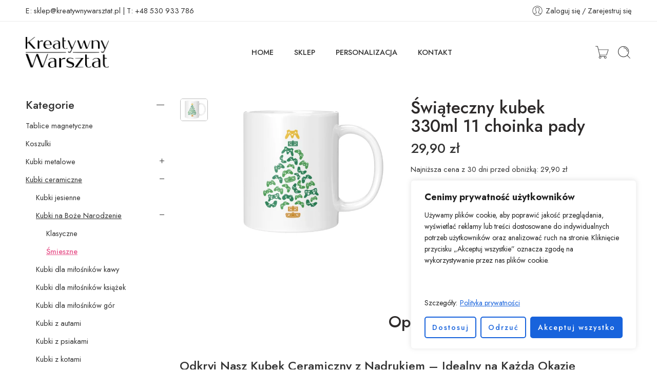

--- FILE ---
content_type: text/html; charset=UTF-8
request_url: https://kreatywnywarsztat.pl/produkt/swiateczny-kubek-330ml-11-choinka-pady/
body_size: 48408
content:
<!DOCTYPE html>
<html lang="pl-PL">
<head>
<meta charset="UTF-8" />
<meta http-equiv="X-UA-Compatible" content="IE=Edge" />
<meta name="viewport" content="width=device-width, initial-scale=1.0, maximum-scale=1.0, user-scalable=0" />
<link rel="profile" href="http://gmpg.org/xfn/11" />
<link rel="pingback" href="https://kreatywnywarsztat.pl/xmlrpc.php" />
<link rel="icon" href="https://kreatywnywarsztat.pl/wp-content/uploads/2024/05/logo_kreatywny_warsztat_ikonka-100x100.jpg" sizes="32x32" />
<link rel="icon" href="https://kreatywnywarsztat.pl/wp-content/uploads/2024/05/logo_kreatywny_warsztat_ikonka-300x300.jpg" sizes="192x192" />
<link rel="apple-touch-icon" href="https://kreatywnywarsztat.pl/wp-content/uploads/2024/05/logo_kreatywny_warsztat_ikonka-300x300.jpg" />
<meta name="msapplication-TileImage" content="https://kreatywnywarsztat.pl/wp-content/uploads/2024/05/logo_kreatywny_warsztat_ikonka-300x300.jpg" />
<meta name='robots' content='index, follow, max-image-preview:large, max-snippet:-1, max-video-preview:-1' />
<!-- Znacznik Google (gtag.js) tryb zgody dataLayer dodany przez Site Kit -->
<script type="text/javascript" id="google_gtagjs-js-consent-mode-data-layer">
/* <![CDATA[ */
window.dataLayer = window.dataLayer || [];function gtag(){dataLayer.push(arguments);}
gtag('consent', 'default', {"ad_personalization":"denied","ad_storage":"denied","ad_user_data":"denied","analytics_storage":"denied","functionality_storage":"denied","security_storage":"denied","personalization_storage":"denied","region":["AT","BE","BG","CH","CY","CZ","DE","DK","EE","ES","FI","FR","GB","GR","HR","HU","IE","IS","IT","LI","LT","LU","LV","MT","NL","NO","PL","PT","RO","SE","SI","SK"],"wait_for_update":500});
window._googlesitekitConsentCategoryMap = {"statistics":["analytics_storage"],"marketing":["ad_storage","ad_user_data","ad_personalization"],"functional":["functionality_storage","security_storage"],"preferences":["personalization_storage"]};
window._googlesitekitConsents = {"ad_personalization":"denied","ad_storage":"denied","ad_user_data":"denied","analytics_storage":"denied","functionality_storage":"denied","security_storage":"denied","personalization_storage":"denied","region":["AT","BE","BG","CH","CY","CZ","DE","DK","EE","ES","FI","FR","GB","GR","HR","HU","IE","IS","IT","LI","LT","LU","LV","MT","NL","NO","PL","PT","RO","SE","SI","SK"],"wait_for_update":500};
/* ]]> */
</script>
<!-- DataLayer trybu zgody na koniec znacznika Google (gtag.js) dodany przez Site Kit -->

	<!-- This site is optimized with the Yoast SEO plugin v26.8 - https://yoast.com/product/yoast-seo-wordpress/ -->
	<title>Świąteczny kubek 330ml 11 choinka pady - Kreatywny Warsztat - kubki z nadrukiem, gadżety</title>
	<link rel="canonical" href="https://kreatywnywarsztat.pl/produkt/swiateczny-kubek-330ml-11-choinka-pady/" />
	<meta property="og:locale" content="pl_PL" />
	<meta property="og:type" content="article" />
	<meta property="og:title" content="Świąteczny kubek 330ml 11 choinka pady - Kreatywny Warsztat - kubki z nadrukiem, gadżety" />
	<meta property="og:description" content="Odkryj Nasz Kubek Ceramiczny z Nadrukiem – Idealny na Każdą Okazję Wyjątkowy Design i Niezrównana Jakość Zapraszamy do zapoznania się z naszym wyjątkowym kubkiem ceramicznym, który łączy tradycyjną elegancję z nowoczesnym wzornictwem. Jest to wyjątkowy produkt, który łączy styl z praktycznością, zaprojektowany tak, aby wytrzymać codzienne użytkowanie. Dzięki pojemności 330 ml, ten kubek jest idealny [&hellip;]" />
	<meta property="og:url" content="https://kreatywnywarsztat.pl/produkt/swiateczny-kubek-330ml-11-choinka-pady/" />
	<meta property="og:site_name" content="Kreatywny Warsztat - kubki z nadrukiem, gadżety" />
	<meta property="article:publisher" content="http://facebook.com/KreatywnyWarsztat" />
	<meta property="article:modified_time" content="2025-10-30T10:27:42+00:00" />
	<meta property="og:image" content="https://kreatywnywarsztat.pl/wp-content/uploads/2024/05/swiateczny-kubek-330ml-11-choinka-pady.png" />
	<meta property="og:image:width" content="1000" />
	<meta property="og:image:height" content="814" />
	<meta property="og:image:type" content="image/png" />
	<meta name="twitter:card" content="summary_large_image" />
	<meta name="twitter:label1" content="Szacowany czas czytania" />
	<meta name="twitter:data1" content="3 minuty" />
	<script type="application/ld+json" class="yoast-schema-graph">{"@context":"https://schema.org","@graph":[{"@type":"WebPage","@id":"https://kreatywnywarsztat.pl/produkt/swiateczny-kubek-330ml-11-choinka-pady/","url":"https://kreatywnywarsztat.pl/produkt/swiateczny-kubek-330ml-11-choinka-pady/","name":"Świąteczny kubek 330ml 11 choinka pady - Kreatywny Warsztat - kubki z nadrukiem, gadżety","isPartOf":{"@id":"https://kreatywnywarsztat.pl/#website"},"primaryImageOfPage":{"@id":"https://kreatywnywarsztat.pl/produkt/swiateczny-kubek-330ml-11-choinka-pady/#primaryimage"},"image":{"@id":"https://kreatywnywarsztat.pl/produkt/swiateczny-kubek-330ml-11-choinka-pady/#primaryimage"},"thumbnailUrl":"https://kreatywnywarsztat.pl/wp-content/uploads/2024/05/swiateczny-kubek-330ml-11-choinka-pady.png","datePublished":"2024-09-24T20:57:25+00:00","dateModified":"2025-10-30T10:27:42+00:00","breadcrumb":{"@id":"https://kreatywnywarsztat.pl/produkt/swiateczny-kubek-330ml-11-choinka-pady/#breadcrumb"},"inLanguage":"pl-PL","potentialAction":[{"@type":"ReadAction","target":["https://kreatywnywarsztat.pl/produkt/swiateczny-kubek-330ml-11-choinka-pady/"]}]},{"@type":"ImageObject","inLanguage":"pl-PL","@id":"https://kreatywnywarsztat.pl/produkt/swiateczny-kubek-330ml-11-choinka-pady/#primaryimage","url":"https://kreatywnywarsztat.pl/wp-content/uploads/2024/05/swiateczny-kubek-330ml-11-choinka-pady.png","contentUrl":"https://kreatywnywarsztat.pl/wp-content/uploads/2024/05/swiateczny-kubek-330ml-11-choinka-pady.png","width":1000,"height":814},{"@type":"BreadcrumbList","@id":"https://kreatywnywarsztat.pl/produkt/swiateczny-kubek-330ml-11-choinka-pady/#breadcrumb","itemListElement":[{"@type":"ListItem","position":1,"name":"Strona główna","item":"https://kreatywnywarsztat.pl/"},{"@type":"ListItem","position":2,"name":"Sklep","item":"https://kreatywnywarsztat.pl/sklep/"},{"@type":"ListItem","position":3,"name":"Świąteczny kubek 330ml 11 choinka pady"}]},{"@type":"WebSite","@id":"https://kreatywnywarsztat.pl/#website","url":"https://kreatywnywarsztat.pl/","name":"Kreatywny Warsztat","description":"Kreatywny Warsztat oferuje szeroki wybór personalizowanych gadżetów z nadrukiem: kubki, koszulki, torby, plakaty. Sprawdź naszą ofertę!","publisher":{"@id":"https://kreatywnywarsztat.pl/#organization"},"potentialAction":[{"@type":"SearchAction","target":{"@type":"EntryPoint","urlTemplate":"https://kreatywnywarsztat.pl/?s={search_term_string}"},"query-input":{"@type":"PropertyValueSpecification","valueRequired":true,"valueName":"search_term_string"}}],"inLanguage":"pl-PL"},{"@type":"Organization","@id":"https://kreatywnywarsztat.pl/#organization","name":"Kreatywny Warsztat","url":"https://kreatywnywarsztat.pl/","logo":{"@type":"ImageObject","inLanguage":"pl-PL","@id":"https://kreatywnywarsztat.pl/#/schema/logo/image/","url":"https://kreatywnywarsztat.pl/wp-content/uploads/2024/03/kreatywny_nowe_logo.png","contentUrl":"https://kreatywnywarsztat.pl/wp-content/uploads/2024/03/kreatywny_nowe_logo.png","width":2695,"height":1000,"caption":"Kreatywny Warsztat"},"image":{"@id":"https://kreatywnywarsztat.pl/#/schema/logo/image/"},"sameAs":["http://facebook.com/KreatywnyWarsztat"]}]}</script>
	<!-- / Yoast SEO plugin. -->


<link rel='dns-prefetch' href='//www.googletagmanager.com' />
<link rel='dns-prefetch' href='//fonts.googleapis.com' />
<link rel="alternate" type="application/rss+xml" title="Kreatywny Warsztat - kubki z nadrukiem, gadżety &raquo; Kanał z wpisami" href="https://kreatywnywarsztat.pl/feed/" />
<link rel="alternate" type="application/rss+xml" title="Kreatywny Warsztat - kubki z nadrukiem, gadżety &raquo; Kanał z komentarzami" href="https://kreatywnywarsztat.pl/comments/feed/" />
<link rel="preload" href="//kreatywnywarsztat.pl/wp-content/themes/elessi-theme/assets/minify-font-icons/font-nasa-icons/nasa-font.woff" as="font" type="font/woff" crossorigin /><link rel="preload" href="//kreatywnywarsztat.pl/wp-content/themes/elessi-theme/assets/minify-font-icons/font-pe-icon-7-stroke/Pe-icon-7-stroke.woff" as="font" type="font/woff" crossorigin /><link rel="preload" href="//kreatywnywarsztat.pl/wp-content/themes/elessi-theme/assets/minify-font-icons/font-awesome-4.7.0/fontawesome-webfont.woff2" as="font" type="font/woff2" crossorigin /><link rel="preload" href="//kreatywnywarsztat.pl/wp-content/themes/elessi-theme/assets/minify-font-icons/font-awesome-4.7.0/fontawesome-webfont.woff" as="font" type="font/woff" crossorigin /><link rel="alternate" title="oEmbed (JSON)" type="application/json+oembed" href="https://kreatywnywarsztat.pl/wp-json/oembed/1.0/embed?url=https%3A%2F%2Fkreatywnywarsztat.pl%2Fprodukt%2Fswiateczny-kubek-330ml-11-choinka-pady%2F" />
<link rel="alternate" title="oEmbed (XML)" type="text/xml+oembed" href="https://kreatywnywarsztat.pl/wp-json/oembed/1.0/embed?url=https%3A%2F%2Fkreatywnywarsztat.pl%2Fprodukt%2Fswiateczny-kubek-330ml-11-choinka-pady%2F&#038;format=xml" />
<style id='wp-img-auto-sizes-contain-inline-css' type='text/css'>
img:is([sizes=auto i],[sizes^="auto," i]){contain-intrinsic-size:3000px 1500px}
/*# sourceURL=wp-img-auto-sizes-contain-inline-css */
</style>
<link rel='stylesheet' id='elementor-frontend-css' href='https://kreatywnywarsztat.pl/wp-content/plugins/elementor/assets/css/frontend.min.css?ver=3.32.5' type='text/css' media='all' />
<link rel='stylesheet' id='elementor-post-3816-css' href='https://kreatywnywarsztat.pl/wp-content/uploads/elementor/css/post-3816.css?ver=1769020786' type='text/css' media='all' />
<link rel='stylesheet' id='sbi_styles-css' href='https://kreatywnywarsztat.pl/wp-content/plugins/instagram-feed/css/sbi-styles.min.css?ver=6.10.0' type='text/css' media='all' />
<link rel='stylesheet' id='hfe-widgets-style-css' href='https://kreatywnywarsztat.pl/wp-content/plugins/header-footer-elementor/inc/widgets-css/frontend.css?ver=2.2.0' type='text/css' media='all' />
<style id='wp-emoji-styles-inline-css' type='text/css'>

	img.wp-smiley, img.emoji {
		display: inline !important;
		border: none !important;
		box-shadow: none !important;
		height: 1em !important;
		width: 1em !important;
		margin: 0 0.07em !important;
		vertical-align: -0.1em !important;
		background: none !important;
		padding: 0 !important;
	}
/*# sourceURL=wp-emoji-styles-inline-css */
</style>
<link rel='stylesheet' id='wp-block-library-css' href='https://kreatywnywarsztat.pl/wp-includes/css/dist/block-library/style.min.css?ver=6.9' type='text/css' media='all' />
<link rel='stylesheet' id='wc-blocks-style-css' href='https://kreatywnywarsztat.pl/wp-content/plugins/woocommerce/assets/client/blocks/wc-blocks.css?ver=wc-9.7.2' type='text/css' media='all' />
<style id='global-styles-inline-css' type='text/css'>
:root{--wp--preset--aspect-ratio--square: 1;--wp--preset--aspect-ratio--4-3: 4/3;--wp--preset--aspect-ratio--3-4: 3/4;--wp--preset--aspect-ratio--3-2: 3/2;--wp--preset--aspect-ratio--2-3: 2/3;--wp--preset--aspect-ratio--16-9: 16/9;--wp--preset--aspect-ratio--9-16: 9/16;--wp--preset--color--black: #000000;--wp--preset--color--cyan-bluish-gray: #abb8c3;--wp--preset--color--white: #ffffff;--wp--preset--color--pale-pink: #f78da7;--wp--preset--color--vivid-red: #cf2e2e;--wp--preset--color--luminous-vivid-orange: #ff6900;--wp--preset--color--luminous-vivid-amber: #fcb900;--wp--preset--color--light-green-cyan: #7bdcb5;--wp--preset--color--vivid-green-cyan: #00d084;--wp--preset--color--pale-cyan-blue: #8ed1fc;--wp--preset--color--vivid-cyan-blue: #0693e3;--wp--preset--color--vivid-purple: #9b51e0;--wp--preset--gradient--vivid-cyan-blue-to-vivid-purple: linear-gradient(135deg,rgb(6,147,227) 0%,rgb(155,81,224) 100%);--wp--preset--gradient--light-green-cyan-to-vivid-green-cyan: linear-gradient(135deg,rgb(122,220,180) 0%,rgb(0,208,130) 100%);--wp--preset--gradient--luminous-vivid-amber-to-luminous-vivid-orange: linear-gradient(135deg,rgb(252,185,0) 0%,rgb(255,105,0) 100%);--wp--preset--gradient--luminous-vivid-orange-to-vivid-red: linear-gradient(135deg,rgb(255,105,0) 0%,rgb(207,46,46) 100%);--wp--preset--gradient--very-light-gray-to-cyan-bluish-gray: linear-gradient(135deg,rgb(238,238,238) 0%,rgb(169,184,195) 100%);--wp--preset--gradient--cool-to-warm-spectrum: linear-gradient(135deg,rgb(74,234,220) 0%,rgb(151,120,209) 20%,rgb(207,42,186) 40%,rgb(238,44,130) 60%,rgb(251,105,98) 80%,rgb(254,248,76) 100%);--wp--preset--gradient--blush-light-purple: linear-gradient(135deg,rgb(255,206,236) 0%,rgb(152,150,240) 100%);--wp--preset--gradient--blush-bordeaux: linear-gradient(135deg,rgb(254,205,165) 0%,rgb(254,45,45) 50%,rgb(107,0,62) 100%);--wp--preset--gradient--luminous-dusk: linear-gradient(135deg,rgb(255,203,112) 0%,rgb(199,81,192) 50%,rgb(65,88,208) 100%);--wp--preset--gradient--pale-ocean: linear-gradient(135deg,rgb(255,245,203) 0%,rgb(182,227,212) 50%,rgb(51,167,181) 100%);--wp--preset--gradient--electric-grass: linear-gradient(135deg,rgb(202,248,128) 0%,rgb(113,206,126) 100%);--wp--preset--gradient--midnight: linear-gradient(135deg,rgb(2,3,129) 0%,rgb(40,116,252) 100%);--wp--preset--font-size--small: 13px;--wp--preset--font-size--medium: 20px;--wp--preset--font-size--large: 36px;--wp--preset--font-size--x-large: 42px;--wp--preset--font-family--inter: "Inter", sans-serif;--wp--preset--font-family--cardo: Cardo;--wp--preset--spacing--20: 0.44rem;--wp--preset--spacing--30: 0.67rem;--wp--preset--spacing--40: 1rem;--wp--preset--spacing--50: 1.5rem;--wp--preset--spacing--60: 2.25rem;--wp--preset--spacing--70: 3.38rem;--wp--preset--spacing--80: 5.06rem;--wp--preset--shadow--natural: 6px 6px 9px rgba(0, 0, 0, 0.2);--wp--preset--shadow--deep: 12px 12px 50px rgba(0, 0, 0, 0.4);--wp--preset--shadow--sharp: 6px 6px 0px rgba(0, 0, 0, 0.2);--wp--preset--shadow--outlined: 6px 6px 0px -3px rgb(255, 255, 255), 6px 6px rgb(0, 0, 0);--wp--preset--shadow--crisp: 6px 6px 0px rgb(0, 0, 0);}:where(.is-layout-flex){gap: 0.5em;}:where(.is-layout-grid){gap: 0.5em;}body .is-layout-flex{display: flex;}.is-layout-flex{flex-wrap: wrap;align-items: center;}.is-layout-flex > :is(*, div){margin: 0;}body .is-layout-grid{display: grid;}.is-layout-grid > :is(*, div){margin: 0;}:where(.wp-block-columns.is-layout-flex){gap: 2em;}:where(.wp-block-columns.is-layout-grid){gap: 2em;}:where(.wp-block-post-template.is-layout-flex){gap: 1.25em;}:where(.wp-block-post-template.is-layout-grid){gap: 1.25em;}.has-black-color{color: var(--wp--preset--color--black) !important;}.has-cyan-bluish-gray-color{color: var(--wp--preset--color--cyan-bluish-gray) !important;}.has-white-color{color: var(--wp--preset--color--white) !important;}.has-pale-pink-color{color: var(--wp--preset--color--pale-pink) !important;}.has-vivid-red-color{color: var(--wp--preset--color--vivid-red) !important;}.has-luminous-vivid-orange-color{color: var(--wp--preset--color--luminous-vivid-orange) !important;}.has-luminous-vivid-amber-color{color: var(--wp--preset--color--luminous-vivid-amber) !important;}.has-light-green-cyan-color{color: var(--wp--preset--color--light-green-cyan) !important;}.has-vivid-green-cyan-color{color: var(--wp--preset--color--vivid-green-cyan) !important;}.has-pale-cyan-blue-color{color: var(--wp--preset--color--pale-cyan-blue) !important;}.has-vivid-cyan-blue-color{color: var(--wp--preset--color--vivid-cyan-blue) !important;}.has-vivid-purple-color{color: var(--wp--preset--color--vivid-purple) !important;}.has-black-background-color{background-color: var(--wp--preset--color--black) !important;}.has-cyan-bluish-gray-background-color{background-color: var(--wp--preset--color--cyan-bluish-gray) !important;}.has-white-background-color{background-color: var(--wp--preset--color--white) !important;}.has-pale-pink-background-color{background-color: var(--wp--preset--color--pale-pink) !important;}.has-vivid-red-background-color{background-color: var(--wp--preset--color--vivid-red) !important;}.has-luminous-vivid-orange-background-color{background-color: var(--wp--preset--color--luminous-vivid-orange) !important;}.has-luminous-vivid-amber-background-color{background-color: var(--wp--preset--color--luminous-vivid-amber) !important;}.has-light-green-cyan-background-color{background-color: var(--wp--preset--color--light-green-cyan) !important;}.has-vivid-green-cyan-background-color{background-color: var(--wp--preset--color--vivid-green-cyan) !important;}.has-pale-cyan-blue-background-color{background-color: var(--wp--preset--color--pale-cyan-blue) !important;}.has-vivid-cyan-blue-background-color{background-color: var(--wp--preset--color--vivid-cyan-blue) !important;}.has-vivid-purple-background-color{background-color: var(--wp--preset--color--vivid-purple) !important;}.has-black-border-color{border-color: var(--wp--preset--color--black) !important;}.has-cyan-bluish-gray-border-color{border-color: var(--wp--preset--color--cyan-bluish-gray) !important;}.has-white-border-color{border-color: var(--wp--preset--color--white) !important;}.has-pale-pink-border-color{border-color: var(--wp--preset--color--pale-pink) !important;}.has-vivid-red-border-color{border-color: var(--wp--preset--color--vivid-red) !important;}.has-luminous-vivid-orange-border-color{border-color: var(--wp--preset--color--luminous-vivid-orange) !important;}.has-luminous-vivid-amber-border-color{border-color: var(--wp--preset--color--luminous-vivid-amber) !important;}.has-light-green-cyan-border-color{border-color: var(--wp--preset--color--light-green-cyan) !important;}.has-vivid-green-cyan-border-color{border-color: var(--wp--preset--color--vivid-green-cyan) !important;}.has-pale-cyan-blue-border-color{border-color: var(--wp--preset--color--pale-cyan-blue) !important;}.has-vivid-cyan-blue-border-color{border-color: var(--wp--preset--color--vivid-cyan-blue) !important;}.has-vivid-purple-border-color{border-color: var(--wp--preset--color--vivid-purple) !important;}.has-vivid-cyan-blue-to-vivid-purple-gradient-background{background: var(--wp--preset--gradient--vivid-cyan-blue-to-vivid-purple) !important;}.has-light-green-cyan-to-vivid-green-cyan-gradient-background{background: var(--wp--preset--gradient--light-green-cyan-to-vivid-green-cyan) !important;}.has-luminous-vivid-amber-to-luminous-vivid-orange-gradient-background{background: var(--wp--preset--gradient--luminous-vivid-amber-to-luminous-vivid-orange) !important;}.has-luminous-vivid-orange-to-vivid-red-gradient-background{background: var(--wp--preset--gradient--luminous-vivid-orange-to-vivid-red) !important;}.has-very-light-gray-to-cyan-bluish-gray-gradient-background{background: var(--wp--preset--gradient--very-light-gray-to-cyan-bluish-gray) !important;}.has-cool-to-warm-spectrum-gradient-background{background: var(--wp--preset--gradient--cool-to-warm-spectrum) !important;}.has-blush-light-purple-gradient-background{background: var(--wp--preset--gradient--blush-light-purple) !important;}.has-blush-bordeaux-gradient-background{background: var(--wp--preset--gradient--blush-bordeaux) !important;}.has-luminous-dusk-gradient-background{background: var(--wp--preset--gradient--luminous-dusk) !important;}.has-pale-ocean-gradient-background{background: var(--wp--preset--gradient--pale-ocean) !important;}.has-electric-grass-gradient-background{background: var(--wp--preset--gradient--electric-grass) !important;}.has-midnight-gradient-background{background: var(--wp--preset--gradient--midnight) !important;}.has-small-font-size{font-size: var(--wp--preset--font-size--small) !important;}.has-medium-font-size{font-size: var(--wp--preset--font-size--medium) !important;}.has-large-font-size{font-size: var(--wp--preset--font-size--large) !important;}.has-x-large-font-size{font-size: var(--wp--preset--font-size--x-large) !important;}
/*# sourceURL=global-styles-inline-css */
</style>

<style id='classic-theme-styles-inline-css' type='text/css'>
/*! This file is auto-generated */
.wp-block-button__link{color:#fff;background-color:#32373c;border-radius:9999px;box-shadow:none;text-decoration:none;padding:calc(.667em + 2px) calc(1.333em + 2px);font-size:1.125em}.wp-block-file__button{background:#32373c;color:#fff;text-decoration:none}
/*# sourceURL=/wp-includes/css/classic-themes.min.css */
</style>
<style id='woocommerce-inline-inline-css' type='text/css'>
.woocommerce form .form-row .required { visibility: visible; }
/*# sourceURL=woocommerce-inline-inline-css */
</style>
<link rel='stylesheet' id='hfe-style-css' href='https://kreatywnywarsztat.pl/wp-content/plugins/header-footer-elementor/assets/css/header-footer-elementor.css?ver=2.2.0' type='text/css' media='all' />
<link rel='stylesheet' id='elementor-post-9-css' href='https://kreatywnywarsztat.pl/wp-content/uploads/elementor/css/post-9.css?ver=1769020786' type='text/css' media='all' />
<link rel='stylesheet' id='sbistyles-css' href='https://kreatywnywarsztat.pl/wp-content/plugins/instagram-feed/css/sbi-styles.min.css?ver=6.10.0' type='text/css' media='all' />
<link rel='stylesheet' id='brands-styles-css' href='https://kreatywnywarsztat.pl/wp-content/plugins/woocommerce/assets/css/brands.css?ver=9.7.2' type='text/css' media='all' />
<link rel='stylesheet' id='elessi-fonts-icons-css' href='https://kreatywnywarsztat.pl/wp-content/themes/elessi-theme/assets/minify-font-icons/fonts.min.css?ver=6.9' type='text/css' media='all' />
<link rel='stylesheet' id='photoswipe-css' href='https://kreatywnywarsztat.pl/wp-content/plugins/woocommerce/assets/css/photoswipe/photoswipe.min.css?ver=9.7.2' type='text/css' media='all' />
<link rel='stylesheet' id='photoswipe-default-skin-css' href='https://kreatywnywarsztat.pl/wp-content/plugins/woocommerce/assets/css/photoswipe/default-skin/default-skin.min.css?ver=9.7.2' type='text/css' media='all' />
<link rel='stylesheet' id='nasa-fonts-css' href='https://fonts.googleapis.com/css?family=Jost%3A300%2C300italic%2C400%2C400italic%2C500%2C500italic%2C600%2C600italic%2C700%2C700italic%2C800%2C800italic%2C900%2C900italic&#038;subset=latin&#038;display=swap&#038;ver=6.9' type='text/css' media='all' />
<link rel='stylesheet' id='payu-gateway-css' href='https://kreatywnywarsztat.pl/wp-content/plugins/woo-payu-payment-gateway/assets/css/payu-gateway.css?ver=2.9.0' type='text/css' media='all' />
<link rel='stylesheet' id='hfe-elementor-icons-css' href='https://kreatywnywarsztat.pl/wp-content/plugins/elementor/assets/lib/eicons/css/elementor-icons.min.css?ver=5.34.0' type='text/css' media='all' />
<link rel='stylesheet' id='hfe-icons-list-css' href='https://kreatywnywarsztat.pl/wp-content/plugins/elementor/assets/css/widget-icon-list.min.css?ver=3.24.3' type='text/css' media='all' />
<link rel='stylesheet' id='hfe-social-icons-css' href='https://kreatywnywarsztat.pl/wp-content/plugins/elementor/assets/css/widget-social-icons.min.css?ver=3.24.0' type='text/css' media='all' />
<link rel='stylesheet' id='hfe-social-share-icons-brands-css' href='https://kreatywnywarsztat.pl/wp-content/plugins/elementor/assets/lib/font-awesome/css/brands.css?ver=5.15.3' type='text/css' media='all' />
<link rel='stylesheet' id='hfe-social-share-icons-fontawesome-css' href='https://kreatywnywarsztat.pl/wp-content/plugins/elementor/assets/lib/font-awesome/css/fontawesome.css?ver=5.15.3' type='text/css' media='all' />
<link rel='stylesheet' id='hfe-nav-menu-icons-css' href='https://kreatywnywarsztat.pl/wp-content/plugins/elementor/assets/lib/font-awesome/css/solid.css?ver=5.15.3' type='text/css' media='all' />
<link rel='stylesheet' id='hfe-widget-blockquote-css' href='https://kreatywnywarsztat.pl/wp-content/plugins/elementor-pro/assets/css/widget-blockquote.min.css?ver=3.25.0' type='text/css' media='all' />
<link rel='stylesheet' id='hfe-mega-menu-css' href='https://kreatywnywarsztat.pl/wp-content/plugins/elementor-pro/assets/css/widget-mega-menu.min.css?ver=3.26.2' type='text/css' media='all' />
<link rel='stylesheet' id='hfe-nav-menu-widget-css' href='https://kreatywnywarsztat.pl/wp-content/plugins/elementor-pro/assets/css/widget-nav-menu.min.css?ver=3.26.0' type='text/css' media='all' />
<link rel='stylesheet' id='elessi-style-css' href='https://kreatywnywarsztat.pl/wp-content/themes/elessi-theme/style.css?ver=6.9' type='text/css' media='all' />
<link rel='stylesheet' id='elessi-child-style-css' href='https://kreatywnywarsztat.pl/wp-content/themes/elessi-theme-child/style.css?ver=6.9' type='text/css' media='all' />
<link rel='stylesheet' id='elessi-style-elementor-css' href='https://kreatywnywarsztat.pl/wp-content/themes/elessi-theme/style-elementor.css' type='text/css' media='all' />
<link rel='stylesheet' id='elessi-style-crazy-css' href='https://kreatywnywarsztat.pl/wp-content/themes/elessi-theme/assets/css/style-crazy-load.css' type='text/css' media='all' />
<link rel='stylesheet' id='elessi-style-large-css' href='https://kreatywnywarsztat.pl/wp-content/themes/elessi-theme/assets/css/style-large.css' type='text/css' media='all' />
<link rel='stylesheet' id='elessi-loop-product-css' href='https://kreatywnywarsztat.pl/wp-content/themes/elessi-theme/assets/css/style-loop-product-modern-6.css' type='text/css' media='all' />
<link rel='stylesheet' id='elessi-style-signle-product-css' href='https://kreatywnywarsztat.pl/wp-content/themes/elessi-theme/assets/css/style-single-product.css' type='text/css' media='all' />
<link rel='stylesheet' id='elessi-style-font-weight-css' href='https://kreatywnywarsztat.pl/wp-content/themes/elessi-theme/assets/css/style-font-weight-500.css' type='text/css' media='all' />
<link rel='stylesheet' id='mediaelement-css' href='https://kreatywnywarsztat.pl/wp-includes/js/mediaelement/mediaelementplayer-legacy.min.css?ver=4.2.17' type='text/css' media='all' />
<link rel='stylesheet' id='wp-mediaelement-css' href='https://kreatywnywarsztat.pl/wp-includes/js/mediaelement/wp-mediaelement.min.css?ver=6.9' type='text/css' media='all' />
<link rel='stylesheet' id='nasa-sc-woo-css' href='https://kreatywnywarsztat.pl/wp-content/plugins/nasa-core/assets/css/nasa-sc-woo.css' type='text/css' media='all' />
<link rel='stylesheet' id='nasa-sc-css' href='https://kreatywnywarsztat.pl/wp-content/plugins/nasa-core/assets/css/nasa-sc.css' type='text/css' media='all' />
<link rel='stylesheet' id='elessi-style-dynamic-css' href='//kreatywnywarsztat.pl/wp-content/uploads/nasa-dynamic/dynamic.css?ver=1736269806' type='text/css' media='all' />
<link rel='stylesheet' id='elementor-gf-jost-css' href='https://fonts.googleapis.com/css?family=Jost:100,100italic,200,200italic,300,300italic,400,400italic,500,500italic,600,600italic,700,700italic,800,800italic,900,900italic&#038;display=swap&#038;subset=latin-ext' type='text/css' media='all' />
<script type="text/javascript" id="cookie-law-info-js-extra">
/* <![CDATA[ */
var _ckyConfig = {"_ipData":[],"_assetsURL":"https://kreatywnywarsztat.pl/wp-content/plugins/cookie-law-info/lite/frontend/images/","_publicURL":"https://kreatywnywarsztat.pl","_expiry":"365","_categories":[{"name":"Necessary","slug":"necessary","isNecessary":true,"ccpaDoNotSell":true,"cookies":[],"active":true,"defaultConsent":{"gdpr":true,"ccpa":true}},{"name":"Functional","slug":"functional","isNecessary":false,"ccpaDoNotSell":true,"cookies":[],"active":true,"defaultConsent":{"gdpr":false,"ccpa":false}},{"name":"Analytics","slug":"analytics","isNecessary":false,"ccpaDoNotSell":true,"cookies":[],"active":true,"defaultConsent":{"gdpr":false,"ccpa":false}},{"name":"Performance","slug":"performance","isNecessary":false,"ccpaDoNotSell":true,"cookies":[],"active":true,"defaultConsent":{"gdpr":false,"ccpa":false}},{"name":"Advertisement","slug":"advertisement","isNecessary":false,"ccpaDoNotSell":true,"cookies":[],"active":true,"defaultConsent":{"gdpr":false,"ccpa":false}}],"_activeLaw":"gdpr","_rootDomain":"","_block":"1","_showBanner":"1","_bannerConfig":{"settings":{"type":"box","preferenceCenterType":"popup","position":"bottom-right","applicableLaw":"gdpr"},"behaviours":{"reloadBannerOnAccept":false,"loadAnalyticsByDefault":false,"animations":{"onLoad":"animate","onHide":"sticky"}},"config":{"revisitConsent":{"status":false,"tag":"revisit-consent","position":"bottom-left","meta":{"url":"#"},"styles":{"background-color":"#0056A7"},"elements":{"title":{"type":"text","tag":"revisit-consent-title","status":true,"styles":{"color":"#0056a7"}}}},"preferenceCenter":{"toggle":{"status":true,"tag":"detail-category-toggle","type":"toggle","states":{"active":{"styles":{"background-color":"#1863DC"}},"inactive":{"styles":{"background-color":"#D0D5D2"}}}}},"categoryPreview":{"status":false,"toggle":{"status":true,"tag":"detail-category-preview-toggle","type":"toggle","states":{"active":{"styles":{"background-color":"#1863DC"}},"inactive":{"styles":{"background-color":"#D0D5D2"}}}}},"videoPlaceholder":{"status":true,"styles":{"background-color":"#000000","border-color":"#000000","color":"#ffffff"}},"readMore":{"status":true,"tag":"readmore-button","type":"link","meta":{"noFollow":true,"newTab":true},"styles":{"color":"#1863DC","background-color":"transparent","border-color":"transparent"}},"showMore":{"status":true,"tag":"show-desc-button","type":"button","styles":{"color":"#1863DC"}},"showLess":{"status":true,"tag":"hide-desc-button","type":"button","styles":{"color":"#1863DC"}},"alwaysActive":{"status":true,"tag":"always-active","styles":{"color":"#008000"}},"manualLinks":{"status":true,"tag":"manual-links","type":"link","styles":{"color":"#1863DC"}},"auditTable":{"status":true},"optOption":{"status":true,"toggle":{"status":true,"tag":"optout-option-toggle","type":"toggle","states":{"active":{"styles":{"background-color":"#1863dc"}},"inactive":{"styles":{"background-color":"#FFFFFF"}}}}}}},"_version":"3.3.9.1","_logConsent":"1","_tags":[{"tag":"accept-button","styles":{"color":"#FFFFFF","background-color":"#1863DC","border-color":"#1863DC"}},{"tag":"reject-button","styles":{"color":"#1863DC","background-color":"transparent","border-color":"#1863DC"}},{"tag":"settings-button","styles":{"color":"#1863DC","background-color":"transparent","border-color":"#1863DC"}},{"tag":"readmore-button","styles":{"color":"#1863DC","background-color":"transparent","border-color":"transparent"}},{"tag":"donotsell-button","styles":{"color":"#1863DC","background-color":"transparent","border-color":"transparent"}},{"tag":"show-desc-button","styles":{"color":"#1863DC"}},{"tag":"hide-desc-button","styles":{"color":"#1863DC"}},{"tag":"cky-always-active","styles":[]},{"tag":"cky-link","styles":[]},{"tag":"accept-button","styles":{"color":"#FFFFFF","background-color":"#1863DC","border-color":"#1863DC"}},{"tag":"revisit-consent","styles":{"background-color":"#0056A7"}}],"_shortCodes":[{"key":"cky_readmore","content":"\u003Ca href=\"https://kreatywnywarsztat.pl/polityka-prywatnosci/\" class=\"cky-policy\" aria-label=\"Polityka prywatno\u015bci\" target=\"_blank\" rel=\"noopener\" data-cky-tag=\"readmore-button\"\u003EPolityka prywatno\u015bci\u003C/a\u003E","tag":"readmore-button","status":true,"attributes":{"rel":"nofollow","target":"_blank"}},{"key":"cky_show_desc","content":"\u003Cbutton class=\"cky-show-desc-btn\" data-cky-tag=\"show-desc-button\" aria-label=\"Poka\u017c wi\u0119cej\"\u003EPoka\u017c wi\u0119cej\u003C/button\u003E","tag":"show-desc-button","status":true,"attributes":[]},{"key":"cky_hide_desc","content":"\u003Cbutton class=\"cky-show-desc-btn\" data-cky-tag=\"hide-desc-button\" aria-label=\"Poka\u017c wi\u0119cej\"\u003EPoka\u017c wi\u0119cej\u003C/button\u003E","tag":"hide-desc-button","status":true,"attributes":[]},{"key":"cky_optout_show_desc","content":"[cky_optout_show_desc]","tag":"optout-show-desc-button","status":true,"attributes":[]},{"key":"cky_optout_hide_desc","content":"[cky_optout_hide_desc]","tag":"optout-hide-desc-button","status":true,"attributes":[]},{"key":"cky_category_toggle_label","content":"[cky_{{status}}_category_label] [cky_preference_{{category_slug}}_title]","tag":"","status":true,"attributes":[]},{"key":"cky_enable_category_label","content":"Enable","tag":"","status":true,"attributes":[]},{"key":"cky_disable_category_label","content":"Disable","tag":"","status":true,"attributes":[]},{"key":"cky_video_placeholder","content":"\u003Cdiv class=\"video-placeholder-normal\" data-cky-tag=\"video-placeholder\" id=\"[UNIQUEID]\"\u003E\u003Cp class=\"video-placeholder-text-normal\" data-cky-tag=\"placeholder-title\"\u003EProsimy o zaakceptowanie zgody na pliki cookie\u003C/p\u003E\u003C/div\u003E","tag":"","status":true,"attributes":[]},{"key":"cky_enable_optout_label","content":"Enable","tag":"","status":true,"attributes":[]},{"key":"cky_disable_optout_label","content":"Disable","tag":"","status":true,"attributes":[]},{"key":"cky_optout_toggle_label","content":"[cky_{{status}}_optout_label] [cky_optout_option_title]","tag":"","status":true,"attributes":[]},{"key":"cky_optout_option_title","content":"Do Not Sell or Share My Personal Information","tag":"","status":true,"attributes":[]},{"key":"cky_optout_close_label","content":"Close","tag":"","status":true,"attributes":[]},{"key":"cky_preference_close_label","content":"Close","tag":"","status":true,"attributes":[]}],"_rtl":"","_language":"en","_providersToBlock":[]};
var _ckyStyles = {"css":".cky-overlay{background: #000000; opacity: 0.4; position: fixed; top: 0; left: 0; width: 100%; height: 100%; z-index: 99999999;}.cky-hide{display: none;}.cky-btn-revisit-wrapper{display: flex; align-items: center; justify-content: center; background: #0056a7; width: 45px; height: 45px; border-radius: 50%; position: fixed; z-index: 999999; cursor: pointer;}.cky-revisit-bottom-left{bottom: 15px; left: 15px;}.cky-revisit-bottom-right{bottom: 15px; right: 15px;}.cky-btn-revisit-wrapper .cky-btn-revisit{display: flex; align-items: center; justify-content: center; background: none; border: none; cursor: pointer; position: relative; margin: 0; padding: 0;}.cky-btn-revisit-wrapper .cky-btn-revisit img{max-width: fit-content; margin: 0; height: 30px; width: 30px;}.cky-revisit-bottom-left:hover::before{content: attr(data-tooltip); position: absolute; background: #4e4b66; color: #ffffff; left: calc(100% + 7px); font-size: 12px; line-height: 16px; width: max-content; padding: 4px 8px; border-radius: 4px;}.cky-revisit-bottom-left:hover::after{position: absolute; content: \"\"; border: 5px solid transparent; left: calc(100% + 2px); border-left-width: 0; border-right-color: #4e4b66;}.cky-revisit-bottom-right:hover::before{content: attr(data-tooltip); position: absolute; background: #4e4b66; color: #ffffff; right: calc(100% + 7px); font-size: 12px; line-height: 16px; width: max-content; padding: 4px 8px; border-radius: 4px;}.cky-revisit-bottom-right:hover::after{position: absolute; content: \"\"; border: 5px solid transparent; right: calc(100% + 2px); border-right-width: 0; border-left-color: #4e4b66;}.cky-revisit-hide{display: none;}.cky-consent-container{position: fixed; width: 440px; box-sizing: border-box; z-index: 9999999; border-radius: 6px;}.cky-consent-container .cky-consent-bar{background: #ffffff; border: 1px solid; padding: 20px 26px; box-shadow: 0 -1px 10px 0 #acabab4d; border-radius: 6px;}.cky-box-bottom-left{bottom: 40px; left: 40px;}.cky-box-bottom-right{bottom: 40px; right: 40px;}.cky-box-top-left{top: 40px; left: 40px;}.cky-box-top-right{top: 40px; right: 40px;}.cky-custom-brand-logo-wrapper .cky-custom-brand-logo{width: 100px; height: auto; margin: 0 0 12px 0;}.cky-notice .cky-title{color: #212121; font-weight: 700; font-size: 18px; line-height: 24px; margin: 0 0 12px 0;}.cky-notice-des *,.cky-preference-content-wrapper *,.cky-accordion-header-des *,.cky-gpc-wrapper .cky-gpc-desc *{font-size: 14px;}.cky-notice-des{color: #212121; font-size: 14px; line-height: 24px; font-weight: 400;}.cky-notice-des img{height: 25px; width: 25px;}.cky-consent-bar .cky-notice-des p,.cky-gpc-wrapper .cky-gpc-desc p,.cky-preference-body-wrapper .cky-preference-content-wrapper p,.cky-accordion-header-wrapper .cky-accordion-header-des p,.cky-cookie-des-table li div:last-child p{color: inherit; margin-top: 0; overflow-wrap: break-word;}.cky-notice-des P:last-child,.cky-preference-content-wrapper p:last-child,.cky-cookie-des-table li div:last-child p:last-child,.cky-gpc-wrapper .cky-gpc-desc p:last-child{margin-bottom: 0;}.cky-notice-des a.cky-policy,.cky-notice-des button.cky-policy{font-size: 14px; color: #1863dc; white-space: nowrap; cursor: pointer; background: transparent; border: 1px solid; text-decoration: underline;}.cky-notice-des button.cky-policy{padding: 0;}.cky-notice-des a.cky-policy:focus-visible,.cky-notice-des button.cky-policy:focus-visible,.cky-preference-content-wrapper .cky-show-desc-btn:focus-visible,.cky-accordion-header .cky-accordion-btn:focus-visible,.cky-preference-header .cky-btn-close:focus-visible,.cky-switch input[type=\"checkbox\"]:focus-visible,.cky-footer-wrapper a:focus-visible,.cky-btn:focus-visible{outline: 2px solid #1863dc; outline-offset: 2px;}.cky-btn:focus:not(:focus-visible),.cky-accordion-header .cky-accordion-btn:focus:not(:focus-visible),.cky-preference-content-wrapper .cky-show-desc-btn:focus:not(:focus-visible),.cky-btn-revisit-wrapper .cky-btn-revisit:focus:not(:focus-visible),.cky-preference-header .cky-btn-close:focus:not(:focus-visible),.cky-consent-bar .cky-banner-btn-close:focus:not(:focus-visible){outline: 0;}button.cky-show-desc-btn:not(:hover):not(:active){color: #1863dc; background: transparent;}button.cky-accordion-btn:not(:hover):not(:active),button.cky-banner-btn-close:not(:hover):not(:active),button.cky-btn-revisit:not(:hover):not(:active),button.cky-btn-close:not(:hover):not(:active){background: transparent;}.cky-consent-bar button:hover,.cky-modal.cky-modal-open button:hover,.cky-consent-bar button:focus,.cky-modal.cky-modal-open button:focus{text-decoration: none;}.cky-notice-btn-wrapper{display: flex; justify-content: flex-start; align-items: center; flex-wrap: wrap; margin-top: 16px;}.cky-notice-btn-wrapper .cky-btn{text-shadow: none; box-shadow: none;}.cky-btn{flex: auto; max-width: 100%; font-size: 14px; font-family: inherit; line-height: 24px; padding: 8px; font-weight: 500; margin: 0 8px 0 0; border-radius: 2px; cursor: pointer; text-align: center; text-transform: none; min-height: 0;}.cky-btn:hover{opacity: 0.8;}.cky-btn-customize{color: #1863dc; background: transparent; border: 2px solid #1863dc;}.cky-btn-reject{color: #1863dc; background: transparent; border: 2px solid #1863dc;}.cky-btn-accept{background: #1863dc; color: #ffffff; border: 2px solid #1863dc;}.cky-btn:last-child{margin-right: 0;}@media (max-width: 576px){.cky-box-bottom-left{bottom: 0; left: 0;}.cky-box-bottom-right{bottom: 0; right: 0;}.cky-box-top-left{top: 0; left: 0;}.cky-box-top-right{top: 0; right: 0;}}@media (max-width: 440px){.cky-box-bottom-left, .cky-box-bottom-right, .cky-box-top-left, .cky-box-top-right{width: 100%; max-width: 100%;}.cky-consent-container .cky-consent-bar{padding: 20px 0;}.cky-custom-brand-logo-wrapper, .cky-notice .cky-title, .cky-notice-des, .cky-notice-btn-wrapper{padding: 0 24px;}.cky-notice-des{max-height: 40vh; overflow-y: scroll;}.cky-notice-btn-wrapper{flex-direction: column; margin-top: 0;}.cky-btn{width: 100%; margin: 10px 0 0 0;}.cky-notice-btn-wrapper .cky-btn-customize{order: 2;}.cky-notice-btn-wrapper .cky-btn-reject{order: 3;}.cky-notice-btn-wrapper .cky-btn-accept{order: 1; margin-top: 16px;}}@media (max-width: 352px){.cky-notice .cky-title{font-size: 16px;}.cky-notice-des *{font-size: 12px;}.cky-notice-des, .cky-btn{font-size: 12px;}}.cky-modal.cky-modal-open{display: flex; visibility: visible; -webkit-transform: translate(-50%, -50%); -moz-transform: translate(-50%, -50%); -ms-transform: translate(-50%, -50%); -o-transform: translate(-50%, -50%); transform: translate(-50%, -50%); top: 50%; left: 50%; transition: all 1s ease;}.cky-modal{box-shadow: 0 32px 68px rgba(0, 0, 0, 0.3); margin: 0 auto; position: fixed; max-width: 100%; background: #ffffff; top: 50%; box-sizing: border-box; border-radius: 6px; z-index: 999999999; color: #212121; -webkit-transform: translate(-50%, 100%); -moz-transform: translate(-50%, 100%); -ms-transform: translate(-50%, 100%); -o-transform: translate(-50%, 100%); transform: translate(-50%, 100%); visibility: hidden; transition: all 0s ease;}.cky-preference-center{max-height: 79vh; overflow: hidden; width: 845px; overflow: hidden; flex: 1 1 0; display: flex; flex-direction: column; border-radius: 6px;}.cky-preference-header{display: flex; align-items: center; justify-content: space-between; padding: 22px 24px; border-bottom: 1px solid;}.cky-preference-header .cky-preference-title{font-size: 18px; font-weight: 700; line-height: 24px;}.cky-preference-header .cky-btn-close{margin: 0; cursor: pointer; vertical-align: middle; padding: 0; background: none; border: none; width: auto; height: auto; min-height: 0; line-height: 0; text-shadow: none; box-shadow: none;}.cky-preference-header .cky-btn-close img{margin: 0; height: 10px; width: 10px;}.cky-preference-body-wrapper{padding: 0 24px; flex: 1; overflow: auto; box-sizing: border-box;}.cky-preference-content-wrapper,.cky-gpc-wrapper .cky-gpc-desc{font-size: 14px; line-height: 24px; font-weight: 400; padding: 12px 0;}.cky-preference-content-wrapper{border-bottom: 1px solid;}.cky-preference-content-wrapper img{height: 25px; width: 25px;}.cky-preference-content-wrapper .cky-show-desc-btn{font-size: 14px; font-family: inherit; color: #1863dc; text-decoration: none; line-height: 24px; padding: 0; margin: 0; white-space: nowrap; cursor: pointer; background: transparent; border-color: transparent; text-transform: none; min-height: 0; text-shadow: none; box-shadow: none;}.cky-accordion-wrapper{margin-bottom: 10px;}.cky-accordion{border-bottom: 1px solid;}.cky-accordion:last-child{border-bottom: none;}.cky-accordion .cky-accordion-item{display: flex; margin-top: 10px;}.cky-accordion .cky-accordion-body{display: none;}.cky-accordion.cky-accordion-active .cky-accordion-body{display: block; padding: 0 22px; margin-bottom: 16px;}.cky-accordion-header-wrapper{cursor: pointer; width: 100%;}.cky-accordion-item .cky-accordion-header{display: flex; justify-content: space-between; align-items: center;}.cky-accordion-header .cky-accordion-btn{font-size: 16px; font-family: inherit; color: #212121; line-height: 24px; background: none; border: none; font-weight: 700; padding: 0; margin: 0; cursor: pointer; text-transform: none; min-height: 0; text-shadow: none; box-shadow: none;}.cky-accordion-header .cky-always-active{color: #008000; font-weight: 600; line-height: 24px; font-size: 14px;}.cky-accordion-header-des{font-size: 14px; line-height: 24px; margin: 10px 0 16px 0;}.cky-accordion-chevron{margin-right: 22px; position: relative; cursor: pointer;}.cky-accordion-chevron-hide{display: none;}.cky-accordion .cky-accordion-chevron i::before{content: \"\"; position: absolute; border-right: 1.4px solid; border-bottom: 1.4px solid; border-color: inherit; height: 6px; width: 6px; -webkit-transform: rotate(-45deg); -moz-transform: rotate(-45deg); -ms-transform: rotate(-45deg); -o-transform: rotate(-45deg); transform: rotate(-45deg); transition: all 0.2s ease-in-out; top: 8px;}.cky-accordion.cky-accordion-active .cky-accordion-chevron i::before{-webkit-transform: rotate(45deg); -moz-transform: rotate(45deg); -ms-transform: rotate(45deg); -o-transform: rotate(45deg); transform: rotate(45deg);}.cky-audit-table{background: #f4f4f4; border-radius: 6px;}.cky-audit-table .cky-empty-cookies-text{color: inherit; font-size: 12px; line-height: 24px; margin: 0; padding: 10px;}.cky-audit-table .cky-cookie-des-table{font-size: 12px; line-height: 24px; font-weight: normal; padding: 15px 10px; border-bottom: 1px solid; border-bottom-color: inherit; margin: 0;}.cky-audit-table .cky-cookie-des-table:last-child{border-bottom: none;}.cky-audit-table .cky-cookie-des-table li{list-style-type: none; display: flex; padding: 3px 0;}.cky-audit-table .cky-cookie-des-table li:first-child{padding-top: 0;}.cky-cookie-des-table li div:first-child{width: 100px; font-weight: 600; word-break: break-word; word-wrap: break-word;}.cky-cookie-des-table li div:last-child{flex: 1; word-break: break-word; word-wrap: break-word; margin-left: 8px;}.cky-footer-shadow{display: block; width: 100%; height: 40px; background: linear-gradient(180deg, rgba(255, 255, 255, 0) 0%, #ffffff 100%); position: absolute; bottom: calc(100% - 1px);}.cky-footer-wrapper{position: relative;}.cky-prefrence-btn-wrapper{display: flex; flex-wrap: wrap; align-items: center; justify-content: center; padding: 22px 24px; border-top: 1px solid;}.cky-prefrence-btn-wrapper .cky-btn{flex: auto; max-width: 100%; text-shadow: none; box-shadow: none;}.cky-btn-preferences{color: #1863dc; background: transparent; border: 2px solid #1863dc;}.cky-preference-header,.cky-preference-body-wrapper,.cky-preference-content-wrapper,.cky-accordion-wrapper,.cky-accordion,.cky-accordion-wrapper,.cky-footer-wrapper,.cky-prefrence-btn-wrapper{border-color: inherit;}@media (max-width: 845px){.cky-modal{max-width: calc(100% - 16px);}}@media (max-width: 576px){.cky-modal{max-width: 100%;}.cky-preference-center{max-height: 100vh;}.cky-prefrence-btn-wrapper{flex-direction: column;}.cky-accordion.cky-accordion-active .cky-accordion-body{padding-right: 0;}.cky-prefrence-btn-wrapper .cky-btn{width: 100%; margin: 10px 0 0 0;}.cky-prefrence-btn-wrapper .cky-btn-reject{order: 3;}.cky-prefrence-btn-wrapper .cky-btn-accept{order: 1; margin-top: 0;}.cky-prefrence-btn-wrapper .cky-btn-preferences{order: 2;}}@media (max-width: 425px){.cky-accordion-chevron{margin-right: 15px;}.cky-notice-btn-wrapper{margin-top: 0;}.cky-accordion.cky-accordion-active .cky-accordion-body{padding: 0 15px;}}@media (max-width: 352px){.cky-preference-header .cky-preference-title{font-size: 16px;}.cky-preference-header{padding: 16px 24px;}.cky-preference-content-wrapper *, .cky-accordion-header-des *{font-size: 12px;}.cky-preference-content-wrapper, .cky-preference-content-wrapper .cky-show-more, .cky-accordion-header .cky-always-active, .cky-accordion-header-des, .cky-preference-content-wrapper .cky-show-desc-btn, .cky-notice-des a.cky-policy{font-size: 12px;}.cky-accordion-header .cky-accordion-btn{font-size: 14px;}}.cky-switch{display: flex;}.cky-switch input[type=\"checkbox\"]{position: relative; width: 44px; height: 24px; margin: 0; background: #d0d5d2; -webkit-appearance: none; border-radius: 50px; cursor: pointer; outline: 0; border: none; top: 0;}.cky-switch input[type=\"checkbox\"]:checked{background: #1863dc;}.cky-switch input[type=\"checkbox\"]:before{position: absolute; content: \"\"; height: 20px; width: 20px; left: 2px; bottom: 2px; border-radius: 50%; background-color: white; -webkit-transition: 0.4s; transition: 0.4s; margin: 0;}.cky-switch input[type=\"checkbox\"]:after{display: none;}.cky-switch input[type=\"checkbox\"]:checked:before{-webkit-transform: translateX(20px); -ms-transform: translateX(20px); transform: translateX(20px);}@media (max-width: 425px){.cky-switch input[type=\"checkbox\"]{width: 38px; height: 21px;}.cky-switch input[type=\"checkbox\"]:before{height: 17px; width: 17px;}.cky-switch input[type=\"checkbox\"]:checked:before{-webkit-transform: translateX(17px); -ms-transform: translateX(17px); transform: translateX(17px);}}.cky-consent-bar .cky-banner-btn-close{position: absolute; right: 9px; top: 5px; background: none; border: none; cursor: pointer; padding: 0; margin: 0; min-height: 0; line-height: 0; height: auto; width: auto; text-shadow: none; box-shadow: none;}.cky-consent-bar .cky-banner-btn-close img{height: 9px; width: 9px; margin: 0;}.cky-notice-group{font-size: 14px; line-height: 24px; font-weight: 400; color: #212121;}.cky-notice-btn-wrapper .cky-btn-do-not-sell{font-size: 14px; line-height: 24px; padding: 6px 0; margin: 0; font-weight: 500; background: none; border-radius: 2px; border: none; cursor: pointer; text-align: left; color: #1863dc; background: transparent; border-color: transparent; box-shadow: none; text-shadow: none;}.cky-consent-bar .cky-banner-btn-close:focus-visible,.cky-notice-btn-wrapper .cky-btn-do-not-sell:focus-visible,.cky-opt-out-btn-wrapper .cky-btn:focus-visible,.cky-opt-out-checkbox-wrapper input[type=\"checkbox\"].cky-opt-out-checkbox:focus-visible{outline: 2px solid #1863dc; outline-offset: 2px;}@media (max-width: 440px){.cky-consent-container{width: 100%;}}@media (max-width: 352px){.cky-notice-des a.cky-policy, .cky-notice-btn-wrapper .cky-btn-do-not-sell{font-size: 12px;}}.cky-opt-out-wrapper{padding: 12px 0;}.cky-opt-out-wrapper .cky-opt-out-checkbox-wrapper{display: flex; align-items: center;}.cky-opt-out-checkbox-wrapper .cky-opt-out-checkbox-label{font-size: 16px; font-weight: 700; line-height: 24px; margin: 0 0 0 12px; cursor: pointer;}.cky-opt-out-checkbox-wrapper input[type=\"checkbox\"].cky-opt-out-checkbox{background-color: #ffffff; border: 1px solid black; width: 20px; height: 18.5px; margin: 0; -webkit-appearance: none; position: relative; display: flex; align-items: center; justify-content: center; border-radius: 2px; cursor: pointer;}.cky-opt-out-checkbox-wrapper input[type=\"checkbox\"].cky-opt-out-checkbox:checked{background-color: #1863dc; border: none;}.cky-opt-out-checkbox-wrapper input[type=\"checkbox\"].cky-opt-out-checkbox:checked::after{left: 6px; bottom: 4px; width: 7px; height: 13px; border: solid #ffffff; border-width: 0 3px 3px 0; border-radius: 2px; -webkit-transform: rotate(45deg); -ms-transform: rotate(45deg); transform: rotate(45deg); content: \"\"; position: absolute; box-sizing: border-box;}.cky-opt-out-checkbox-wrapper.cky-disabled .cky-opt-out-checkbox-label,.cky-opt-out-checkbox-wrapper.cky-disabled input[type=\"checkbox\"].cky-opt-out-checkbox{cursor: no-drop;}.cky-gpc-wrapper{margin: 0 0 0 32px;}.cky-footer-wrapper .cky-opt-out-btn-wrapper{display: flex; flex-wrap: wrap; align-items: center; justify-content: center; padding: 22px 24px;}.cky-opt-out-btn-wrapper .cky-btn{flex: auto; max-width: 100%; text-shadow: none; box-shadow: none;}.cky-opt-out-btn-wrapper .cky-btn-cancel{border: 1px solid #dedfe0; background: transparent; color: #858585;}.cky-opt-out-btn-wrapper .cky-btn-confirm{background: #1863dc; color: #ffffff; border: 1px solid #1863dc;}@media (max-width: 352px){.cky-opt-out-checkbox-wrapper .cky-opt-out-checkbox-label{font-size: 14px;}.cky-gpc-wrapper .cky-gpc-desc, .cky-gpc-wrapper .cky-gpc-desc *{font-size: 12px;}.cky-opt-out-checkbox-wrapper input[type=\"checkbox\"].cky-opt-out-checkbox{width: 16px; height: 16px;}.cky-opt-out-checkbox-wrapper input[type=\"checkbox\"].cky-opt-out-checkbox:checked::after{left: 5px; bottom: 4px; width: 3px; height: 9px;}.cky-gpc-wrapper{margin: 0 0 0 28px;}}.video-placeholder-youtube{background-size: 100% 100%; background-position: center; background-repeat: no-repeat; background-color: #b2b0b059; position: relative; display: flex; align-items: center; justify-content: center; max-width: 100%;}.video-placeholder-text-youtube{text-align: center; align-items: center; padding: 10px 16px; background-color: #000000cc; color: #ffffff; border: 1px solid; border-radius: 2px; cursor: pointer;}.video-placeholder-normal{background-image: url(\"/wp-content/plugins/cookie-law-info/lite/frontend/images/placeholder.svg\"); background-size: 80px; background-position: center; background-repeat: no-repeat; background-color: #b2b0b059; position: relative; display: flex; align-items: flex-end; justify-content: center; max-width: 100%;}.video-placeholder-text-normal{align-items: center; padding: 10px 16px; text-align: center; border: 1px solid; border-radius: 2px; cursor: pointer;}.cky-rtl{direction: rtl; text-align: right;}.cky-rtl .cky-banner-btn-close{left: 9px; right: auto;}.cky-rtl .cky-notice-btn-wrapper .cky-btn:last-child{margin-right: 8px;}.cky-rtl .cky-notice-btn-wrapper .cky-btn:first-child{margin-right: 0;}.cky-rtl .cky-notice-btn-wrapper{margin-left: 0; margin-right: 15px;}.cky-rtl .cky-prefrence-btn-wrapper .cky-btn{margin-right: 8px;}.cky-rtl .cky-prefrence-btn-wrapper .cky-btn:first-child{margin-right: 0;}.cky-rtl .cky-accordion .cky-accordion-chevron i::before{border: none; border-left: 1.4px solid; border-top: 1.4px solid; left: 12px;}.cky-rtl .cky-accordion.cky-accordion-active .cky-accordion-chevron i::before{-webkit-transform: rotate(-135deg); -moz-transform: rotate(-135deg); -ms-transform: rotate(-135deg); -o-transform: rotate(-135deg); transform: rotate(-135deg);}@media (max-width: 768px){.cky-rtl .cky-notice-btn-wrapper{margin-right: 0;}}@media (max-width: 576px){.cky-rtl .cky-notice-btn-wrapper .cky-btn:last-child{margin-right: 0;}.cky-rtl .cky-prefrence-btn-wrapper .cky-btn{margin-right: 0;}.cky-rtl .cky-accordion.cky-accordion-active .cky-accordion-body{padding: 0 22px 0 0;}}@media (max-width: 425px){.cky-rtl .cky-accordion.cky-accordion-active .cky-accordion-body{padding: 0 15px 0 0;}}.cky-rtl .cky-opt-out-btn-wrapper .cky-btn{margin-right: 12px;}.cky-rtl .cky-opt-out-btn-wrapper .cky-btn:first-child{margin-right: 0;}.cky-rtl .cky-opt-out-checkbox-wrapper .cky-opt-out-checkbox-label{margin: 0 12px 0 0;}"};
//# sourceURL=cookie-law-info-js-extra
/* ]]> */
</script>
<script type="text/javascript" src="https://kreatywnywarsztat.pl/wp-content/plugins/cookie-law-info/lite/frontend/js/script.min.js?ver=3.3.9.1" id="cookie-law-info-js"></script>
<script type="text/javascript" src="https://kreatywnywarsztat.pl/wp-includes/js/jquery/jquery.min.js?ver=3.7.1" id="jquery-core-js"></script>
<script type="text/javascript" src="https://kreatywnywarsztat.pl/wp-includes/js/jquery/jquery-migrate.min.js?ver=3.4.1" id="jquery-migrate-js"></script>
<script type="text/javascript" id="jquery-js-after">
/* <![CDATA[ */
!function($){"use strict";$(document).ready(function(){$(this).scrollTop()>100&&$(".hfe-scroll-to-top-wrap").removeClass("hfe-scroll-to-top-hide"),$(window).scroll(function(){$(this).scrollTop()<100?$(".hfe-scroll-to-top-wrap").fadeOut(300):$(".hfe-scroll-to-top-wrap").fadeIn(300)}),$(".hfe-scroll-to-top-wrap").on("click",function(){$("html, body").animate({scrollTop:0},300);return!1})})}(jQuery);
//# sourceURL=jquery-js-after
/* ]]> */
</script>
<script type="text/javascript" src="https://kreatywnywarsztat.pl/wp-content/plugins/woocommerce/assets/js/jquery-blockui/jquery.blockUI.min.js?ver=2.7.0-wc.9.7.2" id="jquery-blockui-js" defer="defer" data-wp-strategy="defer"></script>
<script type="text/javascript" id="wc-add-to-cart-js-extra">
/* <![CDATA[ */
var wc_add_to_cart_params = {"ajax_url":"/wp-admin/admin-ajax.php","wc_ajax_url":"/?wc-ajax=%%endpoint%%","i18n_view_cart":"Zobacz koszyk","cart_url":"https://kreatywnywarsztat.pl/koszyk/","is_cart":"","cart_redirect_after_add":"no"};
//# sourceURL=wc-add-to-cart-js-extra
/* ]]> */
</script>
<script type="text/javascript" src="https://kreatywnywarsztat.pl/wp-content/plugins/woocommerce/assets/js/frontend/add-to-cart.min.js?ver=9.7.2" id="wc-add-to-cart-js" defer="defer" data-wp-strategy="defer"></script>
<script type="text/javascript" id="wc-single-product-js-extra">
/* <![CDATA[ */
var wc_single_product_params = {"i18n_required_rating_text":"Prosz\u0119 wybra\u0107 ocen\u0119","i18n_rating_options":["1 z 5 gwiazdek","2 z 5 gwiazdek","3 z 5 gwiazdek","4 z 5 gwiazdek","5 z 5 gwiazdek"],"i18n_product_gallery_trigger_text":"Wy\u015bwietl pe\u0142noekranow\u0105 galeri\u0119 obrazk\u00f3w","review_rating_required":"yes","flexslider":{"rtl":false,"animation":"slide","smoothHeight":true,"directionNav":false,"controlNav":"thumbnails","slideshow":false,"animationSpeed":500,"animationLoop":false,"allowOneSlide":false},"zoom_enabled":"","zoom_options":[],"photoswipe_enabled":"","photoswipe_options":{"shareEl":false,"closeOnScroll":false,"history":false,"hideAnimationDuration":0,"showAnimationDuration":0},"flexslider_enabled":""};
//# sourceURL=wc-single-product-js-extra
/* ]]> */
</script>
<script type="text/javascript" src="https://kreatywnywarsztat.pl/wp-content/plugins/woocommerce/assets/js/frontend/single-product.min.js?ver=9.7.2" id="wc-single-product-js" defer="defer" data-wp-strategy="defer"></script>
<script type="text/javascript" src="https://kreatywnywarsztat.pl/wp-content/plugins/woocommerce/assets/js/js-cookie/js.cookie.min.js?ver=2.1.4-wc.9.7.2" id="js-cookie-js" defer="defer" data-wp-strategy="defer"></script>
<script type="text/javascript" id="woocommerce-js-extra">
/* <![CDATA[ */
var woocommerce_params = {"ajax_url":"/wp-admin/admin-ajax.php","wc_ajax_url":"/?wc-ajax=%%endpoint%%","i18n_password_show":"Poka\u017c has\u0142o","i18n_password_hide":"Ukryj has\u0142o"};
//# sourceURL=woocommerce-js-extra
/* ]]> */
</script>
<script type="text/javascript" src="https://kreatywnywarsztat.pl/wp-content/plugins/woocommerce/assets/js/frontend/woocommerce.min.js?ver=9.7.2" id="woocommerce-js" defer="defer" data-wp-strategy="defer"></script>
<script type="text/javascript" src="https://kreatywnywarsztat.pl/wp-content/plugins/woocommerce/assets/js/photoswipe/photoswipe.min.js?ver=4.1.1-wc.9.7.2" id="photoswipe-js" defer="defer" data-wp-strategy="defer"></script>
<script type="text/javascript" src="https://kreatywnywarsztat.pl/wp-content/plugins/woocommerce/assets/js/photoswipe/photoswipe-ui-default.min.js?ver=4.1.1-wc.9.7.2" id="photoswipe-ui-default-js" defer="defer" data-wp-strategy="defer"></script>

<!-- Fragment znacznika Google (gtag.js) dodany przez Site Kit -->
<!-- Fragment Google Analytics dodany przez Site Kit -->
<!-- Fragment reklamy Google dodany przez Site Kit -->
<script type="text/javascript" src="https://www.googletagmanager.com/gtag/js?id=GT-NFJB476C" id="google_gtagjs-js" async></script>
<script type="text/javascript" id="google_gtagjs-js-after">
/* <![CDATA[ */
window.dataLayer = window.dataLayer || [];function gtag(){dataLayer.push(arguments);}
gtag("set","linker",{"domains":["kreatywnywarsztat.pl"]});
gtag("js", new Date());
gtag("set", "developer_id.dZTNiMT", true);
gtag("config", "GT-NFJB476C", {"googlesitekit_post_type":"product"});
gtag("config", "AW-11478289731");
//# sourceURL=google_gtagjs-js-after
/* ]]> */
</script>
<script type="text/javascript" id="wc-cart-fragments-js-extra">
/* <![CDATA[ */
var wc_cart_fragments_params = {"ajax_url":"/wp-admin/admin-ajax.php","wc_ajax_url":"/?wc-ajax=%%endpoint%%","cart_hash_key":"wc_cart_hash_0c136759c3d7cb274c3d3d43ced63aee","fragment_name":"wc_fragments_0c136759c3d7cb274c3d3d43ced63aee","request_timeout":"5000"};
//# sourceURL=wc-cart-fragments-js-extra
/* ]]> */
</script>
<script type="text/javascript" src="https://kreatywnywarsztat.pl/wp-content/plugins/woocommerce/assets/js/frontend/cart-fragments.min.js?ver=9.7.2" id="wc-cart-fragments-js" defer="defer" data-wp-strategy="defer"></script>
<link rel="https://api.w.org/" href="https://kreatywnywarsztat.pl/wp-json/" /><link rel="alternate" title="JSON" type="application/json" href="https://kreatywnywarsztat.pl/wp-json/wp/v2/product/12624" /><link rel="EditURI" type="application/rsd+xml" title="RSD" href="https://kreatywnywarsztat.pl/xmlrpc.php?rsd" />
<meta name="generator" content="WordPress 6.9" />
<meta name="generator" content="WooCommerce 9.7.2" />
<link rel='shortlink' href='https://kreatywnywarsztat.pl/?p=12624' />
<style id="cky-style-inline">[data-cky-tag]{visibility:hidden;}</style><meta name="generator" content="Site Kit by Google 1.170.0" />	<noscript><style>.woocommerce-product-gallery{ opacity: 1 !important; }</style></noscript>
	<meta name="generator" content="Elementor 3.32.5; features: e_font_icon_svg, additional_custom_breakpoints; settings: css_print_method-external, google_font-enabled, font_display-swap">
			<style>
				.e-con.e-parent:nth-of-type(n+4):not(.e-lazyloaded):not(.e-no-lazyload),
				.e-con.e-parent:nth-of-type(n+4):not(.e-lazyloaded):not(.e-no-lazyload) * {
					background-image: none !important;
				}
				@media screen and (max-height: 1024px) {
					.e-con.e-parent:nth-of-type(n+3):not(.e-lazyloaded):not(.e-no-lazyload),
					.e-con.e-parent:nth-of-type(n+3):not(.e-lazyloaded):not(.e-no-lazyload) * {
						background-image: none !important;
					}
				}
				@media screen and (max-height: 640px) {
					.e-con.e-parent:nth-of-type(n+2):not(.e-lazyloaded):not(.e-no-lazyload),
					.e-con.e-parent:nth-of-type(n+2):not(.e-lazyloaded):not(.e-no-lazyload) * {
						background-image: none !important;
					}
				}
			</style>
			<meta name="generator" content="Powered by Slider Revolution 6.7.25 - responsive, Mobile-Friendly Slider Plugin for WordPress with comfortable drag and drop interface." />
<style class='wp-fonts-local' type='text/css'>
@font-face{font-family:Inter;font-style:normal;font-weight:300 900;font-display:fallback;src:url('https://kreatywnywarsztat.pl/wp-content/plugins/woocommerce/assets/fonts/Inter-VariableFont_slnt,wght.woff2') format('woff2');font-stretch:normal;}
@font-face{font-family:Cardo;font-style:normal;font-weight:400;font-display:fallback;src:url('https://kreatywnywarsztat.pl/wp-content/plugins/woocommerce/assets/fonts/cardo_normal_400.woff2') format('woff2');}
</style>
<link rel="icon" href="https://kreatywnywarsztat.pl/wp-content/uploads/2024/05/logo_kreatywny_warsztat_ikonka-100x100.jpg" sizes="32x32" />
<link rel="icon" href="https://kreatywnywarsztat.pl/wp-content/uploads/2024/05/logo_kreatywny_warsztat_ikonka-300x300.jpg" sizes="192x192" />
<link rel="apple-touch-icon" href="https://kreatywnywarsztat.pl/wp-content/uploads/2024/05/logo_kreatywny_warsztat_ikonka-300x300.jpg" />
<meta name="msapplication-TileImage" content="https://kreatywnywarsztat.pl/wp-content/uploads/2024/05/logo_kreatywny_warsztat_ikonka-300x300.jpg" />
<script>function setREVStartSize(e){
			//window.requestAnimationFrame(function() {
				window.RSIW = window.RSIW===undefined ? window.innerWidth : window.RSIW;
				window.RSIH = window.RSIH===undefined ? window.innerHeight : window.RSIH;
				try {
					var pw = document.getElementById(e.c).parentNode.offsetWidth,
						newh;
					pw = pw===0 || isNaN(pw) || (e.l=="fullwidth" || e.layout=="fullwidth") ? window.RSIW : pw;
					e.tabw = e.tabw===undefined ? 0 : parseInt(e.tabw);
					e.thumbw = e.thumbw===undefined ? 0 : parseInt(e.thumbw);
					e.tabh = e.tabh===undefined ? 0 : parseInt(e.tabh);
					e.thumbh = e.thumbh===undefined ? 0 : parseInt(e.thumbh);
					e.tabhide = e.tabhide===undefined ? 0 : parseInt(e.tabhide);
					e.thumbhide = e.thumbhide===undefined ? 0 : parseInt(e.thumbhide);
					e.mh = e.mh===undefined || e.mh=="" || e.mh==="auto" ? 0 : parseInt(e.mh,0);
					if(e.layout==="fullscreen" || e.l==="fullscreen")
						newh = Math.max(e.mh,window.RSIH);
					else{
						e.gw = Array.isArray(e.gw) ? e.gw : [e.gw];
						for (var i in e.rl) if (e.gw[i]===undefined || e.gw[i]===0) e.gw[i] = e.gw[i-1];
						e.gh = e.el===undefined || e.el==="" || (Array.isArray(e.el) && e.el.length==0)? e.gh : e.el;
						e.gh = Array.isArray(e.gh) ? e.gh : [e.gh];
						for (var i in e.rl) if (e.gh[i]===undefined || e.gh[i]===0) e.gh[i] = e.gh[i-1];
											
						var nl = new Array(e.rl.length),
							ix = 0,
							sl;
						e.tabw = e.tabhide>=pw ? 0 : e.tabw;
						e.thumbw = e.thumbhide>=pw ? 0 : e.thumbw;
						e.tabh = e.tabhide>=pw ? 0 : e.tabh;
						e.thumbh = e.thumbhide>=pw ? 0 : e.thumbh;
						for (var i in e.rl) nl[i] = e.rl[i]<window.RSIW ? 0 : e.rl[i];
						sl = nl[0];
						for (var i in nl) if (sl>nl[i] && nl[i]>0) { sl = nl[i]; ix=i;}
						var m = pw>(e.gw[ix]+e.tabw+e.thumbw) ? 1 : (pw-(e.tabw+e.thumbw)) / (e.gw[ix]);
						newh =  (e.gh[ix] * m) + (e.tabh + e.thumbh);
					}
					var el = document.getElementById(e.c);
					if (el!==null && el) el.style.height = newh+"px";
					el = document.getElementById(e.c+"_wrapper");
					if (el!==null && el) {
						el.style.height = newh+"px";
						el.style.display = "block";
					}
				} catch(e){
					console.log("Failure at Presize of Slider:" + e)
				}
			//});
		  };</script>
<style>.easypack_show_geowidget {
                                  background:  #FCC905 !important;
                                }</style>		<style type="text/css" id="wp-custom-css">
			.grecaptcha-badge
{display:none !important;}

.easypack-shipping-method-logo
{display:none !important;}		</style>
		<link rel='stylesheet' id='rs-plugin-settings-css' href='//kreatywnywarsztat.pl/wp-content/plugins/revslider/sr6/assets/css/rs6.css?ver=6.7.25' type='text/css' media='all' />
<style id='rs-plugin-settings-inline-css' type='text/css'>
#rs-demo-id {}
/*# sourceURL=rs-plugin-settings-inline-css */
</style>
</head>
<body class="wp-singular product-template-default single single-product postid-12624 wp-theme-elessi-theme wp-child-theme-elessi-theme-child theme-elessi-theme nasa-core-actived nasa-woo-actived woocommerce woocommerce-page woocommerce-no-js ehf-template-elessi-theme ehf-stylesheet-elessi-theme-child antialiased group-blog nasa-spl-classic ns-wcdfslsops nasa-crazy-load crazy-loading nasa-label-attr-single nasa-image-round elementor-default elementor-kit-9">

<!-- Start Wrapper Site -->
<div id="wrapper">

<!-- Start Header Site -->
<header id="header-content" class="site-header">

<div class="header-wrapper header-type-1 nasa-header-sticky">
    <div class="nasa-topbar-wrap">
    <div id="top-bar" class="top-bar">
                    <!-- Desktop | Responsive Top-bar -->
            <div class="row">
                <div class="large-12 columns">
                    <div class="left-text left rtl-right">
                        E: sklep@kreatywnywarsztat.pl | T: +48 530 933 786                    </div>
                    <div class="right-text nasa-hide-for-mobile right rtl-left">
                        <div class="topbar-menu-container">
                            <ul class="nasa-menus-account"><li class="menu-item"><a class="nasa-login-register-ajax inline-block" data-enable="1" href="https://kreatywnywarsztat.pl/my-account/" title="Zaloguj się / Zarejestruj się"><svg width="24" height="24" viewBox="0 0 32 32" fill="currentColor"><path d="M16 3.205c-7.067 0-12.795 5.728-12.795 12.795s5.728 12.795 12.795 12.795 12.795-5.728 12.795-12.795c0-7.067-5.728-12.795-12.795-12.795zM16 4.271c6.467 0 11.729 5.261 11.729 11.729 0 2.845-1.019 5.457-2.711 7.49-1.169-0.488-3.93-1.446-5.638-1.951-0.146-0.046-0.169-0.053-0.169-0.66 0-0.501 0.206-1.005 0.407-1.432 0.218-0.464 0.476-1.244 0.569-1.944 0.259-0.301 0.612-0.895 0.839-2.026 0.199-0.997 0.106-1.36-0.026-1.7-0.014-0.036-0.028-0.071-0.039-0.107-0.050-0.234 0.019-1.448 0.189-2.391 0.118-0.647-0.030-2.022-0.921-3.159-0.562-0.719-1.638-1.601-3.603-1.724l-1.078 0.001c-1.932 0.122-3.008 1.004-3.57 1.723-0.89 1.137-1.038 2.513-0.92 3.159 0.172 0.943 0.239 2.157 0.191 2.387-0.010 0.040-0.025 0.075-0.040 0.111-0.131 0.341-0.225 0.703-0.025 1.7 0.226 1.131 0.579 1.725 0.839 2.026 0.092 0.7 0.35 1.48 0.569 1.944 0.159 0.339 0.234 0.801 0.234 1.454 0 0.607-0.023 0.614-0.159 0.657-1.767 0.522-4.579 1.538-5.628 1.997-1.725-2.042-2.768-4.679-2.768-7.555 0-6.467 5.261-11.729 11.729-11.729zM7.811 24.386c1.201-0.49 3.594-1.344 5.167-1.808 0.914-0.288 0.914-1.058 0.914-1.677 0-0.513-0.035-1.269-0.335-1.908-0.206-0.438-0.442-1.189-0.494-1.776-0.011-0.137-0.076-0.265-0.18-0.355-0.151-0.132-0.458-0.616-0.654-1.593-0.155-0.773-0.089-0.942-0.026-1.106 0.027-0.070 0.053-0.139 0.074-0.216 0.128-0.468-0.015-2.005-0.17-2.858-0.068-0.371 0.018-1.424 0.711-2.311 0.622-0.795 1.563-1.238 2.764-1.315l1.011-0.001c1.233 0.078 2.174 0.521 2.797 1.316 0.694 0.887 0.778 1.94 0.71 2.312-0.154 0.852-0.298 2.39-0.17 2.857 0.022 0.078 0.047 0.147 0.074 0.217 0.064 0.163 0.129 0.333-0.025 1.106-0.196 0.977-0.504 1.461-0.655 1.593-0.103 0.091-0.168 0.218-0.18 0.355-0.051 0.588-0.286 1.338-0.492 1.776-0.236 0.502-0.508 1.171-0.508 1.886 0 0.619 0 1.389 0.924 1.68 1.505 0.445 3.91 1.271 5.18 1.77-2.121 2.1-5.035 3.4-8.248 3.4-3.183 0-6.073-1.277-8.188-3.342z"/></svg>&nbsp;<span class="nasa-login-title">Zaloguj się / Zarejestruj się</span></a></li></ul>                        </div>
                    </div>
                </div>
            </div>
            </div>
    
            <div class="nasa-hide-for-mobile">
            <a class="nasa-icon-toggle" href="javascript:void(0);" rel="nofollow">
                <svg class="nasa-topbar-up" width="26" height="26" viewBox="0 0 32 32">
                    <path d="M16.767 12.809l-0.754-0.754-6.035 6.035 0.754 0.754 5.281-5.281 5.256 5.256 0.754-0.754-3.013-3.013z" fill="currentColor" />
                </svg>

                <svg class="nasa-topbar-down" width="26" height="26" viewBox="0 0 32 32">
                    <path d="M15.233 19.175l0.754 0.754 6.035-6.035-0.754-0.754-5.281 5.281-5.256-5.256-0.754 0.754 3.013 3.013z" fill="currentColor" />
                </svg>
            </a>
        </div>
    </div>
    
    <div class="sticky-wrapper">
        <div id="masthead" class="site-header">
                        
            <div class="row">
                <div class="large-12 columns header-container">
                    <div class="nasa-hide-for-mobile nasa-wrap-event-search">
                        <div class="nasa-relative nasa-header-flex nasa-elements-wrap nasa-wrap-width-main-menu jbw">
                            <!-- Logo -->
                            <div class="order-1 logo-wrapper">
                                <a class="logo nasa-logo-retina" href="https://kreatywnywarsztat.pl/" title="Kreatywny Warsztat &#8211; kubki z nadrukiem, gadżety - Kreatywny Warsztat oferuje szeroki wybór personalizowanych gadżetów z nadrukiem: kubki, koszulki, torby, plakaty. Sprawdź naszą ofertę!" rel="Dom"><img src="//kreatywnywarsztat.pl/wp-content/uploads/2024/03/kreatywny_nowe_logo.png" alt="Kreatywny Warsztat &#8211; kubki z nadrukiem, gadżety" class="header_logo" srcset="//kreatywnywarsztat.pl/wp-content/uploads/2024/03/kreatywny_nowe_logo.png 1x, //kreatywnywarsztat.pl/wp-content/uploads/2024/03/kreatywny_nowe_logo.png 2x" /></a>                            </div>
                            
                            <!-- Group icon header -->
                            <div class="order-3 icons-wrapper">
                                <div class="nasa-header-icons-wrap"><ul class="header-icons"><li class="first nasa-icon-mini-cart"><a href="https://kreatywnywarsztat.pl/koszyk/" class="cart-link mini-cart cart-inner nasa-flex jc" title="Wózek" rel="nofollow"><span class="icon-wrap"><svg class="nasa-icon cart-icon nasa-icon-4" width="28" height="28" viewBox="0 0 32 32"><path d="M30.622 9.602h-22.407l-1.809-7.464h-5.027v1.066h4.188l5.198 21.443c-1.108 0.323-1.923 1.334-1.923 2.547 0 1.472 1.193 2.666 2.666 2.666s2.666-1.194 2.666-2.666c0-0.603-0.208-1.153-0.545-1.599h7.487c-0.337 0.446-0.545 0.997-0.545 1.599 0 1.472 1.193 2.666 2.665 2.666s2.666-1.194 2.666-2.666c0-1.473-1.193-2.665-2.666-2.666v0h-11.403l-0.517-2.133h14.968l4.337-12.795zM13.107 27.196c0 0.882-0.717 1.599-1.599 1.599s-1.599-0.717-1.599-1.599c0-0.882 0.717-1.599 1.599-1.599s1.599 0.718 1.599 1.599zM24.836 27.196c0 0.882-0.718 1.599-1.6 1.599s-1.599-0.717-1.599-1.599c0-0.882 0.717-1.599 1.599-1.599 0.882 0 1.6 0.718 1.6 1.599zM11.058 21.331l-2.585-10.662h20.662l-3.615 10.662h-14.462z" fill="currentColor"/></svg><span class="nasa-cart-count nasa-mini-number cart-number hidden-tag nasa-product-empty">0</span></span><span class="icon-text hidden-tag">Wózek</span></a></li><li class="nasa-icon-search nasa-hide-for-mobile"><a class="search-icon desk-search nasa-flex" href="javascript:void(0);" data-open="0" title="Szukaj" rel="nofollow"><svg class="nasa-icon nasa-search" fill="currentColor" viewBox="0 0 80 80" width="22" height="22"><path d="M74.3,72.2L58.7,56.5C69.9,44,69,24.8,56.5,13.5s-31.7-10.3-43,2.2s-10.3,31.7,2.2,43c11.6,10.5,29.3,10.5,40.9,0 l15.7,15.7L74.3,72.2z M36.1,63.5c-15.1,0-27.4-12.3-27.4-27.4C8.7,20.9,21,8.7,36.1,8.7c15.1,0,27.4,12.3,27.4,27.4 C63.5,51.2,51.2,63.5,36.1,63.5z"/><path d="M36.1,12.8v3c11.2,0,20.3,9.1,20.3,20.3h3C59.4,23.2,49,12.8,36.1,12.8z"/></svg></a></li></ul></div>                            </div>
                            
                            <!-- Main menu -->
                            <div class="wide-nav fgr-2 order-2 fjct nasa-bg-wrap nasa-nav-style-1">
                                <div class="nasa-menus-wrapper nasa-menus-wrapper-reponsive nasa-loading" data-padding_x="35">
                                    <div class="nav-wrapper main-menu-warpper"><ul id="site-navigation" class="header-nav nasa-to-menu-mobile nasa-main-menu"><li class="menu-item menu-item-type-custom menu-item-object-custom menu-item-home default-menu root-item nasa_even"><a title="HOME" href="https://kreatywnywarsztat.pl" class="nasa-title-menu"><svg class="nasa-open-child" width="20" height="20" viewBox="0 0 32 32" fill="currentColor"><path d="M15.233 19.175l0.754 0.754 6.035-6.035-0.754-0.754-5.281 5.281-5.256-5.256-0.754 0.754 3.013 3.013z" /></svg>HOME</a></li>
<li class="menu-item menu-item-type-post_type menu-item-object-page current_page_parent default-menu root-item nasa_odd"><a title="SKLEP" href="https://kreatywnywarsztat.pl/sklep/" class="nasa-title-menu"><svg class="nasa-open-child" width="20" height="20" viewBox="0 0 32 32" fill="currentColor"><path d="M15.233 19.175l0.754 0.754 6.035-6.035-0.754-0.754-5.281 5.281-5.256-5.256-0.754 0.754 3.013 3.013z" /></svg>SKLEP</a></li>
<li class="menu-item menu-item-type-post_type menu-item-object-page default-menu root-item nasa_even"><a title="PERSONALIZACJA" href="https://kreatywnywarsztat.pl/personalizacja/" class="nasa-title-menu"><svg class="nasa-open-child" width="20" height="20" viewBox="0 0 32 32" fill="currentColor"><path d="M15.233 19.175l0.754 0.754 6.035-6.035-0.754-0.754-5.281 5.281-5.256-5.256-0.754 0.754 3.013 3.013z" /></svg>PERSONALIZACJA</a></li>
<li class="menu-item menu-item-type-post_type menu-item-object-page default-menu root-item nasa_odd"><a title="KONTAKT" href="https://kreatywnywarsztat.pl/kontakt/" class="nasa-title-menu"><svg class="nasa-open-child" width="20" height="20" viewBox="0 0 32 32" fill="currentColor"><path d="M15.233 19.175l0.754 0.754 6.035-6.035-0.754-0.754-5.281 5.281-5.256-5.256-0.754 0.754 3.013 3.013z" /></svg>KONTAKT</a></li>
</ul></div><!-- nav-wrapper -->                                </div>
                            </div>
                        </div>

                        <!-- Search form in header -->
                        <div class="nasa-header-search-wrap nasa-hide-for-mobile">
                            <div class="nasa-search-space nasa-search-icon"><div class="nasa-show-search-form nasa-over-hide nasa-rightToLeft nasa-modern-layout">
    <div class="search-wrapper nasa-ajax-search-form-container modern">
                    <form role="search" method="get" class="nasa-search nasa-ajax-search-form" action="https://kreatywnywarsztat.pl/">
                <label for="nasa-input-1" class="hidden-tag">
                    Szukaj tutaj                </label>

                <input type="text" name="s" id="nasa-input-1" class="search-field search-input live-search-input" value="" placeholder="Robię zakupy dla..." data-suggestions="Kubek metalowy, Kubek z nadrukiem, Koszulka z nadrukiem" />
                
                                    <div class="ns-popular-keys-wrap hidden-tag">
                        <span class="ns-popular-keys">
                            <span class="ns-label">
                                Popularne wyszukiwania:                            </span>

                                                            <a class="nasa-bold ns-popular-keyword" href="javascript:void(0);" rel="nofollow" data-word="Kubek metalowy">
                                    Kubek metalowy                                </a>
                                                            <a class="nasa-bold ns-popular-keyword" href="javascript:void(0);" rel="nofollow" data-word="Kubek z nadrukiem">
                                    Kubek z nadrukiem                                </a>
                                                            <a class="nasa-bold ns-popular-keyword" href="javascript:void(0);" rel="nofollow" data-word="Koszulka z nadrukiem">
                                    Koszulka z nadrukiem                                </a>
                                                    </span>
                    </div>
                
                <span class="nasa-icon-submit-page">
                    <svg viewBox="0 0 80 80" width="26" height="26" fill="currentColor"><path d="M74.3,72.2L58.7,56.5C69.9,44,69,24.8,56.5,13.5s-31.7-10.3-43,2.2s-10.3,31.7,2.2,43c11.6,10.5,29.3,10.5,40.9,0 l15.7,15.7L74.3,72.2z M36.1,63.5c-15.1,0-27.4-12.3-27.4-27.4C8.7,20.9,21,8.7,36.1,8.7c15.1,0,27.4,12.3,27.4,27.4 C63.5,51.2,51.2,63.5,36.1,63.5z" /><path d="M36.1,12.8v3c11.2,0,20.3,9.1,20.3,20.3h3C59.4,23.2,49,12.8,36.1,12.8z" /></svg>
                    
                    <button class="nasa-submit-search hidden-tag">
                        Szukaj                        <svg viewBox="0 0 80 80" width="25" height="25" fill="currentColor"><path d="M74.3,72.2L58.7,56.5C69.9,44,69,24.8,56.5,13.5s-31.7-10.3-43,2.2s-10.3,31.7,2.2,43c11.6,10.5,29.3,10.5,40.9,0 l15.7,15.7L74.3,72.2z M36.1,63.5c-15.1,0-27.4-12.3-27.4-27.4C8.7,20.9,21,8.7,36.1,8.7c15.1,0,27.4,12.3,27.4,27.4 C63.5,51.2,51.2,63.5,36.1,63.5z" /><path d="M36.1,12.8v3c11.2,0,20.3,9.1,20.3,20.3h3C59.4,23.2,49,12.8,36.1,12.8z" /></svg>
                    </button>
                </span>

                                    <input type="hidden" name="post_type" value="product" />
                            </form>
                
        <a href="javascript:void(0);" title="Zamknij wyszukiwanie" class="nasa-close-search nasa-stclose" rel="nofollow"></a>
    </div>

</div></div>                        </div>
                    </div>
                </div>
            </div>
            
                    </div>
    </div>
</div>
</header>
<!-- End Header Site -->

<!-- Start Main Content Site -->
<main id="main-content" class="site-main light nasa-after-clear">
<div class="product-page">
    <!-- Begin Ajax Store Wrap --><div class="nasa-ajax-store-wrapper"><div id="nasa-ajax-store" class="nasa-ajax-store-content nasa-crazy-load crazy-loading"><div class="nasa-progress-bar-load-shop"><div class="nasa-progress-per"></div></div><div class="woocommerce-notices-wrapper"></div>
<div id="product-12624" class="post-12624 product type-product status-publish has-post-thumbnail product_cat-kubki-na-boze-narodzenie-kubki-ceramiczne product_cat-smieszne-kubki-na-boze-narodzenie-kubki-ceramiczne first instock taxable shipping-taxable purchasable product-type-simple">
            <div class="div-toggle-sidebar center">
            <a class="toggle-sidebar" href="javascript:void(0);" rel="nofollow">
                <svg viewBox="0 0 32 32" width="26" height="24" fill="currentColor"><path d="M 4 7 L 4 9 L 28 9 L 28 7 Z M 4 15 L 4 17 L 28 17 L 28 15 Z M 4 23 L 4 25 L 28 25 L 28 23 Z" /></svg>
            </a>
        </div>
        
    <div class="row nasa-product-details-page nasa-layout-classic ">
        <div class="large-9 columns right nasa-single-product-slide classic-layout medium-12" data-num_main="1" data-num_thumb="5" data-speed="300" data-dots="false" data-autoplay="false" data-infinite="false">
            <div class="row focus-info">
                <div class="large-6 small-12 columns product-gallery rtl-right"> 
                    
<div class="woocommerce-product-gallery woocommerce-product-gallery--with-images images">
    <div class="row nasa-mobile-row woocommerce-product-gallery__wrapper">
        <div class="large-12 columns mobile-padding-left-5 mobile-padding-right-5">
            
                            <div class="nasa-thumb-wrap rtl-right">
                    <div class="nasa-thumbnail-default-wrap">
    <div class="product-thumbnails images-popups-gallery nasa-single-product-thumbnails nasa-thumbnail-default">
        <div class="nasa-wrap-item-thumb nasa-active" data-key="0" data-thumb_org="https://kreatywnywarsztat.pl/wp-content/uploads/2024/05/swiateczny-kubek-330ml-11-choinka-pady-150x122.png"><a href="javascript:void(0);" title="kubek-ceramiczny-330-ml-dzien-kobiet-13.png" class="active-thumbnail" rel="nofollow"><img width="150" height="122" src="https://kreatywnywarsztat.pl/wp-content/uploads/2024/05/swiateczny-kubek-330ml-11-choinka-pady-150x122.png" class="skip-lazy attachment-thumbnail size-thumbnail wp-post-image" alt="kubek-ceramiczny-330-ml-dzien-kobiet-13.png" decoding="async" srcset="https://kreatywnywarsztat.pl/wp-content/uploads/2024/05/swiateczny-kubek-330ml-11-choinka-pady-150x122.png 150w, https://kreatywnywarsztat.pl/wp-content/uploads/2024/05/swiateczny-kubek-330ml-11-choinka-pady-350x285.png 350w, https://kreatywnywarsztat.pl/wp-content/uploads/2024/05/swiateczny-kubek-330ml-11-choinka-pady-595x484.png 595w, https://kreatywnywarsztat.pl/wp-content/uploads/2024/05/swiateczny-kubek-330ml-11-choinka-pady-768x625.png 768w, https://kreatywnywarsztat.pl/wp-content/uploads/2024/05/swiateczny-kubek-330ml-11-choinka-pady-450x366.png 450w, https://kreatywnywarsztat.pl/wp-content/uploads/2024/05/swiateczny-kubek-330ml-11-choinka-pady.png 1000w" sizes="(max-width: 150px) 100vw, 150px" /></a></div>    </div>
</div>
                </div>
                        
            <div class="nasa-main-wrap rtl-left">
                <div class="product-images-slider images-popups-gallery">
                    <div class="nasa-main-image-default-wrap">
                                                
                                                
                        <div class="main-images nasa-single-product-main-image nasa-main-image-default">
                            <div class="item-wrap first">
                                <div class="nasa-item-main-image-wrap" data-key="0">
                                                                            <div class="easyzoom first">
                                            <a href="https://kreatywnywarsztat.pl/wp-content/uploads/2024/05/swiateczny-kubek-330ml-11-choinka-pady.png" class="woocommerce-main-image product-image woocommerce-product-gallery__image" data-o_href="https://kreatywnywarsztat.pl/wp-content/uploads/2024/05/swiateczny-kubek-330ml-11-choinka-pady-595x484.png" data-full_href="https://kreatywnywarsztat.pl/wp-content/uploads/2024/05/swiateczny-kubek-330ml-11-choinka-pady.png" title="kubek-ceramiczny-330-ml-dzien-kobiet-13.png"><img width="595" height="484" src="https://kreatywnywarsztat.pl/wp-content/uploads/2024/05/swiateczny-kubek-330ml-11-choinka-pady-595x484.png" class="wp-post-image skip-lazy attachment-shop_single size-shop_single" alt="" title="kubek-ceramiczny-330-ml-dzien-kobiet-13.png" data-caption="" data-src="https://kreatywnywarsztat.pl/wp-content/uploads/2024/05/swiateczny-kubek-330ml-11-choinka-pady.png" data-large_image="https://kreatywnywarsztat.pl/wp-content/uploads/2024/05/swiateczny-kubek-330ml-11-choinka-pady.png" data-large_image_width="1000" data-large_image_height="814" decoding="async" srcset="https://kreatywnywarsztat.pl/wp-content/uploads/2024/05/swiateczny-kubek-330ml-11-choinka-pady-595x484.png 595w, https://kreatywnywarsztat.pl/wp-content/uploads/2024/05/swiateczny-kubek-330ml-11-choinka-pady-350x285.png 350w, https://kreatywnywarsztat.pl/wp-content/uploads/2024/05/swiateczny-kubek-330ml-11-choinka-pady-150x122.png 150w, https://kreatywnywarsztat.pl/wp-content/uploads/2024/05/swiateczny-kubek-330ml-11-choinka-pady-768x625.png 768w, https://kreatywnywarsztat.pl/wp-content/uploads/2024/05/swiateczny-kubek-330ml-11-choinka-pady-450x366.png 450w, https://kreatywnywarsztat.pl/wp-content/uploads/2024/05/swiateczny-kubek-330ml-11-choinka-pady.png 1000w" sizes="(max-width: 595px) 100vw, 595px" /></a>                                        </div>
                                                                    </div>
                            </div>
                                                                                </div>
                    </div>

                    <div class="product-image-btn">
                        <a class="product-lightbox-btn hidden-tag" href="javascript:void(0);" rel="nofollow"></a>                    </div>
                </div>
            </div>
            
                    </div>
    </div>
</div>
                </div>
                
                <div class="large-6 small-12 columns product-info summary entry-summary left rtl-left">
                    <h1 class="product_title entry-title">Świąteczny kubek 330ml 11 choinka pady</h1><p class="price nasa-single-product-price"><span class="woocommerce-Price-amount amount"><bdi>29,90&nbsp;<span class="woocommerce-Price-currencySymbol">&#122;&#322;</span></bdi></span></p>

    
<span id='omnibus-price-data'
		data-variations_data='false'>
Najniższa cena z 30 dni przed obniżką: <span class='js-omnibus-price'>
	<span class="woocommerce-Price-amount amount">29,90&nbsp;<span class="woocommerce-Price-currencySymbol">&#122;&#322;</span></span></span>
</span>

    <form class="cart" action="https://kreatywnywarsztat.pl/produkt/swiateczny-kubek-330ml-11-choinka-pady/" method="post" enctype='multipart/form-data'>
        
        
<div class="quantity">
    
    <label class="screen-reader-text hidden-tag" for="quantity_697277aed95a5">
        Świąteczny kubek 330ml 11 choinka pady ilość    </label>

            <a href="javascript:void(0);" class="plus" rel="nofollow">
            <svg width="13" height="20" stroke-width="2" viewBox="0 0 24 24" fill="currentColor">
                <path d="M12 6V18" stroke="currentColor" stroke-linecap="round" stroke-linejoin="round" />
                <path d="M6 12H18" stroke="currentColor" stroke-linecap="round" stroke-linejoin="round" />
            </svg>
        </a>
    
            <input 
            type="number" 
             
            id="quantity_697277aed95a5" 
            class="input-text qty text" 
            name="quantity" 
            aria-label="Ilość produktu" 
            value="1" 
            data-old="1" 
                        min="1" 
            max="" 
                            step="1" 
                placeholder="" 
                inputmode="numeric" 
                autocomplete="off" 
                    />
        
        
            <a href="javascript:void(0);" class="minus" rel="nofollow">
            <svg width="13" height="20" stroke-width="2" viewBox="0 0 24 24" fill="currentColor">
                <path d="M6 12H18" stroke="currentColor" stroke-linecap="round" stroke-linejoin="round" />
            </svg>
        </a>
    
    </div>
        
        <button type="submit" name="add-to-cart" value="12624" class="ns-single-add-btn single_add_to_cart_button button alt">
            Dodaj do koszyka        </button>

        <div class="nasa-custom-fields hidden-tag"><input type="hidden" name="nasa-enable-addtocart-ajax" value="1" /><input type="hidden" name="data-product_id" value="12624" /><input type="hidden" name="data-type" value="simple" /></div>    </form>

    
<ul class="nasa-wrap-popup-nodes"><li class="nasa-popup-node-item nasa-delivery-return"><a class="nasa-node-popup" href="javascript:void(0);" data-target="#nasa-content-delivery-return" rel="nofollow"><svg width="20" height="20" viewBox="0 0 30 32" fill="currentColor"><path d="M29.867 8.96l-10.667-7.253v4h-19.2v24.533h24.533v-17.707l5.333-3.573zM20.267 3.733l7.68 5.173-7.68 5.227v-2.827c0 0 0 0 0 0v-1.067h-1.92c-0.053 0-0.053 0-0.107 0-1.92 0-5.867 0.373-8.907 2.88 1.44-3.52 4.747-6.293 9.76-6.293v0c0 0 0.053 0 0.053 0s0 0 0.053 0h1.067v-1.013c0 0 0 0 0-0.053v-2.027zM23.467 29.227h-22.4v-22.4h12.96c-4.267 1.867-6.56 6.133-6.56 10.56 2.453-5.44 8.16-6.133 10.773-6.133 0.373 0 0.693 0 0.96 0.053v4.8l4.267-2.88v16z"/></svg>&nbsp;Dostawa &amp; zwroty</a><div id="nasa-content-delivery-return" class="nasa-node-content hidden-tag"><div class="ns-inct"><div class="padding-top-20 padding-bottom-20 padding-left-30 padding-right-30 mobile-padding-left-10 mobile-padding-right-10">
<h2>Opcje wysyłki i koszty wysyłki</h2>
Zależy nam na tym, aby proces dostawy był dla Ciebie jak najbardziej komfortowy i bezproblemowy. Współpracujemy z renomowanymi i zaufanymi firmami kurierskimi, takimi jak Inpost, DPD (dla dostaw krajowych) oraz GLS (dla dostaw międzynarodowych), aby zagwarantować bezpieczeństwo i niezawodność każdej przesyłki. Dodatkowo, wszystkie przesyłki są ubezpieczone, co daje Ci dodatkową pewność i spokój ducha. Pragniemy zaoferować Ci możliwie najkorzystniejsze warunki dostawy. Skorzystanie z Paczkomatów Inpost jest dostępne już za 16 zł. Koszt przesyłki kurierskiej wynosi 19,99 zł.
<h2>Jak dokonać zwrotu?</h2>
Jeśli zdecydujesz się na zwrot, wystarczy, że wyślesz nam oświadczenie o odstąpieniu od umowy. Możesz to zrobić, wysyłając wiadomość e-mail na nasz adres: sklep@kreatywnywarsztat.pl. Następnie, prosimy o odesłanie produktu na poniższy adres: ul. Kościuszki 50 lokal 10 (parter), 32-540 Trzebinia, nie później niż 14 dni od dnia, w którym poinformowałeś nas o odstąpieniu od umowy.
<h2>W razie pomocy</h2>
Jeśli masz jakieś pytania bądź masz problem z zamówieniem daj znam znać.
Email: <a href="mailto:sklep@kreatywnywarsztat.pl">sklep@kreatywnywarsztat.pl</a>
Telefon: +48 530 933 786

</div></div></div></li></ul><div class="margin-top-25">
<fieldset><legend>Czas realizacji</legend>Produkcja zajmuje nam do 3 dni roboczych.</fieldset>
</div>                </div>
            </div>
            
                <div class="product-details" id="nasa-single-product-tabs">
        <script type="text/tempalte" id="tmp-read-more-tab"><div class="ns-read-more"><a href="javascript:void(0);" data-show-less="Pokaż mniej" data-show-more="Czytaj więcej" class="ns-btn-read-more primary-color" rel="nofollow"><span class="ns-btn-read-more-text"> Czytaj więcej </span><svg width="30" height="30" viewBox="0 0 32 32" fill="currentColor"><path d="M15.233 19.175l0.754 0.754 6.035-6.035-0.754-0.754-5.281 5.281-5.256-5.256-0.754 0.754 3.013 3.013z" /></svg></a></div></script>        
        <div class="nasa-tabs-content woocommerce-tabs">
            <div class="row">
    <div class="large-12 columns">
        <div class="nasa-tab-wrap text-center">
            <ul class="nasa-tabs nasa-classic-style nasa-classic-2d nasa-tabs-no-border">
                                    <li class="nasa-single-product-tab description_tab nasa-tab active first last">
                        <a href="javascript:void(0);" data-id="#nasa-tab-description" rel="nofollow">
                            Opis                        </a>
                    </li>
                                </ul>
        </div>
    </div>
</div>

<div class="nasa-panels nasa-desc-wrap">
            <div class="nasa-panel nasa-content-description active" id="nasa-tab-description">
            <div class="row"><div class="large-12 columns nasa-content-panel">

<h3>Odkryj Nasz Kubek Ceramiczny z Nadrukiem – Idealny na Każdą Okazję</h3>
<p><strong>Wyjątkowy Design i Niezrównana Jakość</strong></p>
<p>Zapraszamy do zapoznania się z naszym wyjątkowym kubkiem ceramicznym, który łączy tradycyjną elegancję z nowoczesnym wzornictwem. Jest to wyjątkowy produkt, który łączy styl z praktycznością, zaprojektowany tak, aby wytrzymać codzienne użytkowanie. Dzięki pojemności 330 ml, ten kubek jest idealny do delektowania się ulubioną kawą, herbatą, czy gorącą czekoladą, utrzymując ich doskonałą temperaturę przez dłuższy czas.</p>
<p><strong>Personalizowany Nadruk – Twórz Niezapomniane Wspomnienia</strong></p>
<p>Nasz kubek z możliwością personalizacji nadruku pozwala tworzyć niezapomniane wspomnienia. Niezależnie od tego, czy szukasz idealnego prezentu, czy po prostu chcesz dodać osobisty akcent do swojej codziennej porannej kawy, nasza oferta jest stworzona z myślą o Tobie. Proponujemy szeroki wybór wzorów – od zabawnych i inspirujących cytatów, poprzez eleganckie motywy graficzne, aż po opcję umieszczenia własnego zdjęcia lub tekstu. Dzięki zaawansowanej technologii nadruku, gwarantujemy jego trwałość oraz odporność na blaknięcie.</p>
<p><strong>Idealny Prezent na Każdą Okazję</strong></p>
<p>Ten kubek to idealny wybór na prezent, pasujący na każdą okazję, taką jak urodziny, rocznice, Dzień Matki, Dzień Ojca, czy jako wyjątkowy upominek świąteczny. Oferujemy również eleganckie opakowanie, aby kubek był gotowy do wręczenia od razu po zakupie, gwarantując radość i uśmiech na twarzy obdarowanej osoby &#8211; osobny produkt.</p>
<p><strong>Zamów Już Dziś i Dołącz do Grupy Zadowolonych Klientów</strong></p>
<p>Zachęcamy do składania zamówień już dziś, aby dołączyć do grona zadowolonych klientów, którzy wybrali nasz unikalny produkt. Odkryj zalety naszego kubka ceramicznego z nadrukiem, dołączając do osób ceniących wyjątkowość i funkcjonalność naszych produktów. Odwiedź nasz sklep, gdzie design łączy się z praktycznym użytkowaniem.</p>
<h2>Specyfikacja naszego kubeczka z nadrukiem:</h2>
<ul>
<li>Kubek posiada pełnokolorowy nadruk, zgodny z grafiką widoczną na zdjęciach.</li>
<li>Kolor bazowy: biały.</li>
<li>Pojemność: 330 ml.</li>
<li>Wysokość: 11,5 cm.</li>
<li>Średnica: 8,6 cm.</li>
<li>Dostępne są również inne rozmiary lub kształty na życzenie.</li>
</ul>
<p>Dodatkowo, nasz kubek można bez obaw myć w zmywarce, co jeszcze bardziej ułatwia jego użytkowanie. Należy jednak pamiętać, że odcień grafiki może nieco różnić się od tego widocznego na monitorze, co jest normalnym zjawiskiem.</p>
<p>Zapraszamy do kontaktu i składania zamówień. Niech każdy łyk z naszego kubka będzie chwilą przyjemności i uśmiechu.</p>
<p>UWAGA! Pojemność kubka jest mierzona od dna do samego rantu.</p>
</div></div>        </div>
        </div>
        </div>
    </div>
<div class="nasa-clear-both nasa-min-height"></div><div class="row"><div class="large-12 columns"><div class="product_meta">

        
                <span class="sku_wrapper">
                <strong>Numer SKU:</strong> <span class="sku">5904639512093</span>
            </span>
            
    <span class="posted_in"><strong>Kategorie:</strong>&nbsp;<a href="https://kreatywnywarsztat.pl/kategoria/kubki-ceramiczne/kubki-na-boze-narodzenie-kubki-ceramiczne/" rel="tag">Kubki na Boże Narodzenie</a>, <a href="https://kreatywnywarsztat.pl/kategoria/kubki-ceramiczne/kubki-na-boze-narodzenie-kubki-ceramiczne/smieszne-kubki-na-boze-narodzenie-kubki-ceramiczne/" rel="tag">Śmieszne</a></span>
    
    
</div>
</div></div>
        </div>

                    <div class="large-3 columns col-sidebar desktop-padding-right-20 product-sidebar-left left">
                <a href="javascript:void(0);" title="Zamknąć" class="hidden-tag nasa-close-sidebar" rel="nofollow">
                    <svg class="nasa-rotate-180" width="15" height="15" viewBox="0 0 512 512" fill="currentColor"><path d="M135 512c3 0 4 0 6 0 15-4 26-21 40-33 62-61 122-122 187-183 9-9 27-24 29-33 3-14-8-23-17-32-67-66-135-131-202-198-11-9-24-27-33-29-18-4-28 8-31 21 0 0 0 2 0 2 1 1 1 6 3 10 3 8 18 20 27 28 47 47 95 93 141 139 19 18 39 36 55 55-62 64-134 129-199 193-8 9-24 21-26 32-3 18 8 24 20 28z" /></svg>
                </a>
                
                <div class="nasa-sidebar-off-canvas">
                    <div id="nasa_product_categories-3" class="widget woocommerce widget_product_categories"><span class="widget-title">Kategorie</span><ul class="nasa-product-categories-widget nasa-product-taxs-widget nasa-root-tax nasa-root-cat product-categories nasa-accordion"><li class="nasa-tax-item cat-item cat-item-607 cat-item-tablice-magnetyczne root-item"><a href="https://kreatywnywarsztat.pl/kategoria/tablice-magnetyczne/" title="Tablice magnetyczne" class="nasa-filter-item nasa-filter-by-tax nasa-filter-by-cat">Tablice magnetyczne</a></li>
<li class="nasa-tax-item cat-item cat-item-605 cat-item-koszulki root-item"><a href="https://kreatywnywarsztat.pl/kategoria/koszulki/" title="Koszulki" class="nasa-filter-item nasa-filter-by-tax nasa-filter-by-cat">Koszulki</a></li>
<li class="nasa-tax-item cat-item cat-item-535 cat-item-kubki-metalowe root-item cat-parent nasa-tax-parent li_accordion"><a href="javascript:void(0);" class="accordion" rel="nofollow"></a><a href="https://kreatywnywarsztat.pl/kategoria/kubki-metalowe/" title="Kubki metalowe" class="nasa-filter-item nasa-filter-by-tax nasa-filter-by-cat">Kubki metalowe</a><ul class='children'>
<li class="nasa-tax-item cat-item cat-item-555 cat-item-kubki-jesienne"><a href="https://kreatywnywarsztat.pl/kategoria/kubki-metalowe/kubki-jesienne/" title="Kubki jesienne" class="nasa-filter-item nasa-filter-by-tax nasa-filter-by-cat">Kubki jesienne</a></li>
<li class="nasa-tax-item cat-item cat-item-559 cat-item-kubki-na-boze-narodzenie cat-parent nasa-tax-parent li_accordion"><a href="javascript:void(0);" class="accordion" rel="nofollow"></a><a href="https://kreatywnywarsztat.pl/kategoria/kubki-metalowe/kubki-na-boze-narodzenie/" title="Kubki na Boże Narodzenie" class="nasa-filter-item nasa-filter-by-tax nasa-filter-by-cat">Kubki na Boże Narodzenie</a>	<ul class='children'>
<li class="nasa-tax-item cat-item cat-item-609 cat-item-klasyczne"><a href="https://kreatywnywarsztat.pl/kategoria/kubki-metalowe/kubki-na-boze-narodzenie/klasyczne/" title="Klasyczne" class="nasa-filter-item nasa-filter-by-tax nasa-filter-by-cat">Klasyczne</a></li>
<li class="nasa-tax-item cat-item cat-item-608 cat-item-smieszne"><a href="https://kreatywnywarsztat.pl/kategoria/kubki-metalowe/kubki-na-boze-narodzenie/smieszne/" title="Śmieszne" class="nasa-filter-item nasa-filter-by-tax nasa-filter-by-cat">Śmieszne</a></li>
	</ul>
</li>
<li class="nasa-tax-item cat-item cat-item-550 cat-item-kubki-dla-milosnikow-kawy"><a href="https://kreatywnywarsztat.pl/kategoria/kubki-metalowe/kubki-dla-milosnikow-kawy/" title="Kubki dla miłośników kawy" class="nasa-filter-item nasa-filter-by-tax nasa-filter-by-cat">Kubki dla miłośników kawy</a></li>
<li class="nasa-tax-item cat-item cat-item-551 cat-item-kubki-dla-milosnikow-ksiazek"><a href="https://kreatywnywarsztat.pl/kategoria/kubki-metalowe/kubki-dla-milosnikow-ksiazek/" title="Kubki dla miłośników książek" class="nasa-filter-item nasa-filter-by-tax nasa-filter-by-cat">Kubki dla miłośników książek</a></li>
<li class="nasa-tax-item cat-item cat-item-582 cat-item-kubki-z-gorami"><a href="https://kreatywnywarsztat.pl/kategoria/kubki-metalowe/kubki-z-gorami/" title="Kubki dla miłośników gór" class="nasa-filter-item nasa-filter-by-tax nasa-filter-by-cat">Kubki dla miłośników gór</a></li>
<li class="nasa-tax-item cat-item cat-item-578 cat-item-kubki-z-autami"><a href="https://kreatywnywarsztat.pl/kategoria/kubki-metalowe/kubki-z-autami/" title="Kubki z autami" class="nasa-filter-item nasa-filter-by-tax nasa-filter-by-cat">Kubki z autami</a></li>
<li class="nasa-tax-item cat-item cat-item-590 cat-item-kubki-z-psiakami"><a href="https://kreatywnywarsztat.pl/kategoria/kubki-metalowe/kubki-z-psiakami/" title="Kubki z psiakami" class="nasa-filter-item nasa-filter-by-tax nasa-filter-by-cat">Kubki z psiakami</a></li>
<li class="nasa-tax-item cat-item cat-item-586 cat-item-kubki-z-kotami"><a href="https://kreatywnywarsztat.pl/kategoria/kubki-metalowe/kubki-z-kotami/" title="Kubki z kotami" class="nasa-filter-item nasa-filter-by-tax nasa-filter-by-cat">Kubki z kotami</a></li>
<li class="nasa-tax-item cat-item cat-item-584 cat-item-kubki-z-jednorozcami"><a href="https://kreatywnywarsztat.pl/kategoria/kubki-metalowe/kubki-z-jednorozcami/" title="Kubki z jednorożcami" class="nasa-filter-item nasa-filter-by-tax nasa-filter-by-cat">Kubki z jednorożcami</a></li>
<li class="nasa-tax-item cat-item cat-item-588 cat-item-kubek-z-pandami"><a href="https://kreatywnywarsztat.pl/kategoria/kubki-metalowe/kubek-z-pandami/" title="Kubki z pandami" class="nasa-filter-item nasa-filter-by-tax nasa-filter-by-cat">Kubki z pandami</a></li>
<li class="nasa-tax-item cat-item cat-item-592 cat-item-kubki-ze-zwierzetami"><a href="https://kreatywnywarsztat.pl/kategoria/kubki-metalowe/kubki-ze-zwierzetami/" title="Kubki ze zwierzętami" class="nasa-filter-item nasa-filter-by-tax nasa-filter-by-cat">Kubki ze zwierzętami</a></li>
<li class="nasa-tax-item cat-item cat-item-572 cat-item-kubki-personalizowane-kubki-metalowe"><a href="https://kreatywnywarsztat.pl/kategoria/kubki-metalowe/kubki-personalizowane-kubki-metalowe/" title="Kubki personalizowane" class="nasa-filter-item nasa-filter-by-tax nasa-filter-by-cat">Kubki personalizowane</a></li>
<li class="nasa-tax-item cat-item cat-item-573 cat-item-kubki-rozniaste"><a href="https://kreatywnywarsztat.pl/kategoria/kubki-metalowe/kubki-rozniaste/" title="Kubki różniaste" class="nasa-filter-item nasa-filter-by-tax nasa-filter-by-cat">Kubki różniaste</a></li>
<li class="nasa-tax-item cat-item cat-item-579 cat-item-kubki-z-data"><a href="https://kreatywnywarsztat.pl/kategoria/kubki-metalowe/kubki-z-data/" title="Kubki z datą" class="nasa-filter-item nasa-filter-by-tax nasa-filter-by-cat">Kubki z datą</a></li>
<li class="nasa-tax-item cat-item cat-item-576 cat-item-kubki-wiosenne"><a href="https://kreatywnywarsztat.pl/kategoria/kubki-metalowe/kubki-wiosenne/" title="Kubki wiosenne" class="nasa-filter-item nasa-filter-by-tax nasa-filter-by-cat">Kubki wiosenne</a></li>
<li class="nasa-tax-item cat-item cat-item-558 cat-item-kubki-letnie"><a href="https://kreatywnywarsztat.pl/kategoria/kubki-metalowe/kubki-letnie/" title="Kubki letnie" class="nasa-filter-item nasa-filter-by-tax nasa-filter-by-cat">Kubki letnie</a></li>
<li class="nasa-tax-item cat-item cat-item-570 cat-item-kubki-na-wielkanoc"><a href="https://kreatywnywarsztat.pl/kategoria/kubki-metalowe/kubki-na-wielkanoc/" title="Kubki na Wielkanoc" class="nasa-filter-item nasa-filter-by-tax nasa-filter-by-cat">Kubki na Wielkanoc</a></li>
<li class="nasa-tax-item cat-item cat-item-543 cat-item-kubki-dla-babci"><a href="https://kreatywnywarsztat.pl/kategoria/kubki-metalowe/kubki-dla-babci/" title="Kubki dla babci" class="nasa-filter-item nasa-filter-by-tax nasa-filter-by-cat">Kubki dla babci</a></li>
<li class="nasa-tax-item cat-item cat-item-545 cat-item-kubki-dla-dziadka"><a href="https://kreatywnywarsztat.pl/kategoria/kubki-metalowe/kubki-dla-dziadka/" title="Kubki dla dziadka" class="nasa-filter-item nasa-filter-by-tax nasa-filter-by-cat">Kubki dla dziadka</a></li>
<li class="nasa-tax-item cat-item cat-item-568 cat-item-kubki-na-walentynki"><a href="https://kreatywnywarsztat.pl/kategoria/kubki-metalowe/kubki-na-walentynki/" title="Kubki na Walentynki" class="nasa-filter-item nasa-filter-by-tax nasa-filter-by-cat">Kubki na Walentynki</a></li>
<li class="nasa-tax-item cat-item cat-item-547 cat-item-kubki-dla-kobiet"><a href="https://kreatywnywarsztat.pl/kategoria/kubki-metalowe/kubki-dla-kobiet/" title="Kubki dla kobiet" class="nasa-filter-item nasa-filter-by-tax nasa-filter-by-cat">Kubki dla kobiet</a></li>
<li class="nasa-tax-item cat-item cat-item-561 cat-item-kubki-na-dzien-mamy"><a href="https://kreatywnywarsztat.pl/kategoria/kubki-metalowe/kubki-na-dzien-mamy/" title="Kubki na Dzień Mamy" class="nasa-filter-item nasa-filter-by-tax nasa-filter-by-cat">Kubki na Dzień Mamy</a></li>
<li class="nasa-tax-item cat-item cat-item-563 cat-item-kubki-na-dzien-taty"><a href="https://kreatywnywarsztat.pl/kategoria/kubki-metalowe/kubki-na-dzien-taty/" title="Kubki na Dzień Taty" class="nasa-filter-item nasa-filter-by-tax nasa-filter-by-cat">Kubki na Dzień Taty</a></li>
<li class="nasa-tax-item cat-item cat-item-553 cat-item-kubki-dla-nauczyciela"><a href="https://kreatywnywarsztat.pl/kategoria/kubki-metalowe/kubki-dla-nauczyciela/" title="Kubki dla nauczyciela" class="nasa-filter-item nasa-filter-by-tax nasa-filter-by-cat">Kubki dla nauczyciela</a></li>
<li class="nasa-tax-item cat-item cat-item-565 cat-item-kubki-na-slub"><a href="https://kreatywnywarsztat.pl/kategoria/kubki-metalowe/kubki-na-slub/" title="Kubki na ślub" class="nasa-filter-item nasa-filter-by-tax nasa-filter-by-cat">Kubki na ślub</a></li>
</ul>
</li>
<li class="nasa-tax-item cat-item cat-item-534 cat-item-kubki-ceramiczne root-item cat-parent nasa-tax-parent li_accordion nasa-current-tax-parent current-cat-parent active"><a href="javascript:void(0);" class="accordion" rel="nofollow"></a><a href="https://kreatywnywarsztat.pl/kategoria/kubki-ceramiczne/" title="Kubki ceramiczne" class="nasa-filter-item nasa-filter-by-tax nasa-filter-by-cat">Kubki ceramiczne</a><ul class='children'>
<li class="nasa-tax-item cat-item cat-item-556 cat-item-kubki-jesienne-kubki-ceramiczne"><a href="https://kreatywnywarsztat.pl/kategoria/kubki-ceramiczne/kubki-jesienne-kubki-ceramiczne/" title="Kubki jesienne" class="nasa-filter-item nasa-filter-by-tax nasa-filter-by-cat">Kubki jesienne</a></li>
<li class="nasa-tax-item cat-item cat-item-560 cat-item-kubki-na-boze-narodzenie-kubki-ceramiczne cat-parent nasa-tax-parent li_accordion nasa-current-tax-parent current-cat-parent active"><a href="javascript:void(0);" class="accordion" rel="nofollow"></a><a href="https://kreatywnywarsztat.pl/kategoria/kubki-ceramiczne/kubki-na-boze-narodzenie-kubki-ceramiczne/" title="Kubki na Boże Narodzenie" class="nasa-filter-item nasa-filter-by-tax nasa-filter-by-cat">Kubki na Boże Narodzenie</a>	<ul class='children'>
<li class="nasa-tax-item cat-item cat-item-610 cat-item-klasyczne-kubki-na-boze-narodzenie-kubki-ceramiczne"><a href="https://kreatywnywarsztat.pl/kategoria/kubki-ceramiczne/kubki-na-boze-narodzenie-kubki-ceramiczne/klasyczne-kubki-na-boze-narodzenie-kubki-ceramiczne/" title="Klasyczne" class="nasa-filter-item nasa-filter-by-tax nasa-filter-by-cat">Klasyczne</a></li>
<li class="nasa-tax-item cat-item cat-item-611 cat-item-smieszne-kubki-na-boze-narodzenie-kubki-ceramiczne current-cat current-tax-item active"><a href="https://kreatywnywarsztat.pl/kategoria/kubki-ceramiczne/kubki-na-boze-narodzenie-kubki-ceramiczne/smieszne-kubki-na-boze-narodzenie-kubki-ceramiczne/" title="Śmieszne" class="nasa-filter-item nasa-filter-by-tax nasa-filter-by-cat nasa-active">Śmieszne</a></li>
	</ul>
</li>
<li class="nasa-tax-item cat-item cat-item-549 cat-item-kubki-dla-milosnikow-kawy-kubki-ceramiczne"><a href="https://kreatywnywarsztat.pl/kategoria/kubki-ceramiczne/kubki-dla-milosnikow-kawy-kubki-ceramiczne/" title="Kubki dla miłośników kawy" class="nasa-filter-item nasa-filter-by-tax nasa-filter-by-cat">Kubki dla miłośników kawy</a></li>
<li class="nasa-tax-item cat-item cat-item-552 cat-item-kubki-dla-milosnikow-ksiazek-kubki-ceramiczne"><a href="https://kreatywnywarsztat.pl/kategoria/kubki-ceramiczne/kubki-dla-milosnikow-ksiazek-kubki-ceramiczne/" title="Kubki dla miłośników książek" class="nasa-filter-item nasa-filter-by-tax nasa-filter-by-cat">Kubki dla miłośników książek</a></li>
<li class="nasa-tax-item cat-item cat-item-581 cat-item-kubki-z-gorami-kubki-ceramiczne"><a href="https://kreatywnywarsztat.pl/kategoria/kubki-ceramiczne/kubki-z-gorami-kubki-ceramiczne/" title="Kubki dla miłośników gór" class="nasa-filter-item nasa-filter-by-tax nasa-filter-by-cat">Kubki dla miłośników gór</a></li>
<li class="nasa-tax-item cat-item cat-item-577 cat-item-kubek-dla-milosnikow-samochodow"><a href="https://kreatywnywarsztat.pl/kategoria/kubki-ceramiczne/kubek-dla-milosnikow-samochodow/" title="Kubki z autami" class="nasa-filter-item nasa-filter-by-tax nasa-filter-by-cat">Kubki z autami</a></li>
<li class="nasa-tax-item cat-item cat-item-589 cat-item-kubki-z-psiakami-kubki-ceramiczne"><a href="https://kreatywnywarsztat.pl/kategoria/kubki-ceramiczne/kubki-z-psiakami-kubki-ceramiczne/" title="Kubki z psiakami" class="nasa-filter-item nasa-filter-by-tax nasa-filter-by-cat">Kubki z psiakami</a></li>
<li class="nasa-tax-item cat-item cat-item-585 cat-item-kubki-z-kotami-kubki-ceramiczne"><a href="https://kreatywnywarsztat.pl/kategoria/kubki-ceramiczne/kubki-z-kotami-kubki-ceramiczne/" title="Kubki z kotami" class="nasa-filter-item nasa-filter-by-tax nasa-filter-by-cat">Kubki z kotami</a></li>
<li class="nasa-tax-item cat-item cat-item-583 cat-item-kubki-z-jednorozcami-kubki-ceramiczne"><a href="https://kreatywnywarsztat.pl/kategoria/kubki-ceramiczne/kubki-z-jednorozcami-kubki-ceramiczne/" title="Kubki z jednorożcami" class="nasa-filter-item nasa-filter-by-tax nasa-filter-by-cat">Kubki z jednorożcami</a></li>
<li class="nasa-tax-item cat-item cat-item-587 cat-item-kubki-z-pandami"><a href="https://kreatywnywarsztat.pl/kategoria/kubki-ceramiczne/kubki-z-pandami/" title="Kubki z pandami" class="nasa-filter-item nasa-filter-by-tax nasa-filter-by-cat">Kubki z pandami</a></li>
<li class="nasa-tax-item cat-item cat-item-591 cat-item-kubki-ze-zwierzetami-kubki-ceramiczne"><a href="https://kreatywnywarsztat.pl/kategoria/kubki-ceramiczne/kubki-ze-zwierzetami-kubki-ceramiczne/" title="Kubki ze zwierzętami" class="nasa-filter-item nasa-filter-by-tax nasa-filter-by-cat">Kubki ze zwierzętami</a></li>
<li class="nasa-tax-item cat-item cat-item-571 cat-item-kubki-personalizowane"><a href="https://kreatywnywarsztat.pl/kategoria/kubki-ceramiczne/kubki-personalizowane/" title="Kubki personalizowane" class="nasa-filter-item nasa-filter-by-tax nasa-filter-by-cat">Kubki personalizowane</a></li>
<li class="nasa-tax-item cat-item cat-item-574 cat-item-kubki-rozniaste-kubki-ceramiczne"><a href="https://kreatywnywarsztat.pl/kategoria/kubki-ceramiczne/kubki-rozniaste-kubki-ceramiczne/" title="Kubki różniaste" class="nasa-filter-item nasa-filter-by-tax nasa-filter-by-cat">Kubki różniaste</a></li>
<li class="nasa-tax-item cat-item cat-item-580 cat-item-kubki-z-data-kubki-ceramiczne"><a href="https://kreatywnywarsztat.pl/kategoria/kubki-ceramiczne/kubki-z-data-kubki-ceramiczne/" title="Kubki z datą" class="nasa-filter-item nasa-filter-by-tax nasa-filter-by-cat">Kubki z datą</a></li>
<li class="nasa-tax-item cat-item cat-item-575 cat-item-kubki-wiosenne-kubki-ceramiczne"><a href="https://kreatywnywarsztat.pl/kategoria/kubki-ceramiczne/kubki-wiosenne-kubki-ceramiczne/" title="Kubki wiosenne" class="nasa-filter-item nasa-filter-by-tax nasa-filter-by-cat">Kubki wiosenne</a></li>
<li class="nasa-tax-item cat-item cat-item-557 cat-item-kubki-letnie-kubki-ceramiczne"><a href="https://kreatywnywarsztat.pl/kategoria/kubki-ceramiczne/kubki-letnie-kubki-ceramiczne/" title="Kubki letnie" class="nasa-filter-item nasa-filter-by-tax nasa-filter-by-cat">Kubki letnie</a></li>
<li class="nasa-tax-item cat-item cat-item-544 cat-item-kubki-dla-babci-kubki-ceramiczne"><a href="https://kreatywnywarsztat.pl/kategoria/kubki-ceramiczne/kubki-dla-babci-kubki-ceramiczne/" title="Kubki dla babci" class="nasa-filter-item nasa-filter-by-tax nasa-filter-by-cat">Kubki dla babci</a></li>
<li class="nasa-tax-item cat-item cat-item-546 cat-item-kubki-dla-dziadka-kubki-ceramiczne"><a href="https://kreatywnywarsztat.pl/kategoria/kubki-ceramiczne/kubki-dla-dziadka-kubki-ceramiczne/" title="Kubki dla dziadka" class="nasa-filter-item nasa-filter-by-tax nasa-filter-by-cat">Kubki dla dziadka</a></li>
<li class="nasa-tax-item cat-item cat-item-567 cat-item-kubki-na-walentynki-kubki-ceramiczne"><a href="https://kreatywnywarsztat.pl/kategoria/kubki-ceramiczne/kubki-na-walentynki-kubki-ceramiczne/" title="Kubki na Walentynki" class="nasa-filter-item nasa-filter-by-tax nasa-filter-by-cat">Kubki na Walentynki</a></li>
<li class="nasa-tax-item cat-item cat-item-548 cat-item-kubki-dla-kobiet-kubki-ceramiczne"><a href="https://kreatywnywarsztat.pl/kategoria/kubki-ceramiczne/kubki-dla-kobiet-kubki-ceramiczne/" title="Kubki dla kobiet" class="nasa-filter-item nasa-filter-by-tax nasa-filter-by-cat">Kubki dla kobiet</a></li>
<li class="nasa-tax-item cat-item cat-item-562 cat-item-kubki-na-dzien-mamy-kubki-ceramiczne"><a href="https://kreatywnywarsztat.pl/kategoria/kubki-ceramiczne/kubki-na-dzien-mamy-kubki-ceramiczne/" title="Kubki na Dzień Mamy" class="nasa-filter-item nasa-filter-by-tax nasa-filter-by-cat">Kubki na Dzień Mamy</a></li>
<li class="nasa-tax-item cat-item cat-item-564 cat-item-kubki-na-dzien-taty-kubki-ceramiczne"><a href="https://kreatywnywarsztat.pl/kategoria/kubki-ceramiczne/kubki-na-dzien-taty-kubki-ceramiczne/" title="Kubki na Dzień Taty" class="nasa-filter-item nasa-filter-by-tax nasa-filter-by-cat">Kubki na Dzień Taty</a></li>
<li class="nasa-tax-item cat-item cat-item-554 cat-item-kubki-dla-nauczyciela-kubki-ceramiczne"><a href="https://kreatywnywarsztat.pl/kategoria/kubki-ceramiczne/kubki-dla-nauczyciela-kubki-ceramiczne/" title="Kubki dla nauczyciela" class="nasa-filter-item nasa-filter-by-tax nasa-filter-by-cat">Kubki dla nauczyciela</a></li>
<li class="nasa-tax-item cat-item cat-item-566 cat-item-kubki-na-slub-kubki-ceramiczne"><a href="https://kreatywnywarsztat.pl/kategoria/kubki-ceramiczne/kubki-na-slub-kubki-ceramiczne/" title="Kubki na ślub" class="nasa-filter-item nasa-filter-by-tax nasa-filter-by-cat">Kubki na ślub</a></li>
<li class="nasa-tax-item cat-item cat-item-569 cat-item-kubki-na-wielkanoc-kubki-ceramiczne"><a href="https://kreatywnywarsztat.pl/kategoria/kubki-ceramiczne/kubki-na-wielkanoc-kubki-ceramiczne/" title="Kubki na Wielkanoc" class="nasa-filter-item nasa-filter-by-tax nasa-filter-by-cat">Kubki na Wielkanoc</a></li>
</ul>
</li>
<li class="nasa-tax-item cat-item cat-item-537 cat-item-plakaty root-item"><a href="https://kreatywnywarsztat.pl/kategoria/plakaty/" title="Plakaty" class="nasa-filter-item nasa-filter-by-tax nasa-filter-by-cat">Plakaty</a></li>
<li class="nasa-tax-item cat-item cat-item-538 cat-item-torby-bawelniane root-item cat-parent nasa-tax-parent li_accordion"><a href="javascript:void(0);" class="accordion" rel="nofollow"></a><a href="https://kreatywnywarsztat.pl/kategoria/torby-bawelniane/" title="Torby bawełniane" class="nasa-filter-item nasa-filter-by-tax nasa-filter-by-cat">Torby bawełniane</a><ul class='children'>
<li class="nasa-tax-item cat-item cat-item-601 cat-item-torby-czarne"><a href="https://kreatywnywarsztat.pl/kategoria/torby-bawelniane/torby-czarne/" title="Torby czarne" class="nasa-filter-item nasa-filter-by-tax nasa-filter-by-cat">Torby czarne</a></li>
<li class="nasa-tax-item cat-item cat-item-600 cat-item-torby-bezowe"><a href="https://kreatywnywarsztat.pl/kategoria/torby-bawelniane/torby-bezowe/" title="Torby beżowe" class="nasa-filter-item nasa-filter-by-tax nasa-filter-by-cat">Torby beżowe</a></li>
</ul>
</li>
<li class="nasa-tax-item cat-item cat-item-602 cat-item-naklejki-kredowe root-item"><a href="https://kreatywnywarsztat.pl/kategoria/naklejki-kredowe/" title="Naklejki kredowe" class="nasa-filter-item nasa-filter-by-tax nasa-filter-by-cat">Naklejki kredowe</a></li>
<li class="nasa-current-note"></li></ul></div>                </div>
            </div>
            </div>
</div>
    <div class="row related-product nasa-slider-wrap related products grid nasa-relative mobile-margin-bottom-20 margin-bottom-30">
        <div class="large-12 columns">
            <h3 class="nasa-title-relate text-center">
                Produkty powiązane            </h3>
        </div>
        
        <div class="large-12 columns">
            <div class="ns-items-gap nasa-slick-slider nasa-slick-nav products grid nasa-modern-6 nasa-nav-radius" data-columns="5" data-columns-small="2" data-columns-tablet="3" data-switch-tablet="767" data-switch-desktop="1024">
                
<div class="product type-product post-12544 status-publish instock product_cat-klasyczne-kubki-na-boze-narodzenie-kubki-ceramiczne product_cat-kubki-na-boze-narodzenie-kubki-ceramiczne has-post-thumbnail taxable shipping-taxable purchasable product-type-simple product-item grid hover-zoom">

    
    <div class="product-img-wrap">
        <div class="nasa-sc-pdeal-countdown hidden-tag"></div><div class="nasa-product-grid nasa-group-btns nasa-btns-product-item"></div>

<a class="product-img" href="https://kreatywnywarsztat.pl/produkt/kubek-swiateczny-330ml-prezent/" title="Kubek świąteczny 330ml prezent">
    <div class="main-img">
        <img width="350" height="285" src="https://kreatywnywarsztat.pl/wp-content/uploads/2024/05/kubek-swiateczny-330ml-prezent-350x285.png" class="attachment-woocommerce_thumbnail size-woocommerce_thumbnail" alt="" decoding="async" srcset="https://kreatywnywarsztat.pl/wp-content/uploads/2024/05/kubek-swiateczny-330ml-prezent-350x285.png 350w, https://kreatywnywarsztat.pl/wp-content/uploads/2024/05/kubek-swiateczny-330ml-prezent-595x484.png 595w, https://kreatywnywarsztat.pl/wp-content/uploads/2024/05/kubek-swiateczny-330ml-prezent-150x122.png 150w, https://kreatywnywarsztat.pl/wp-content/uploads/2024/05/kubek-swiateczny-330ml-prezent-768x625.png 768w, https://kreatywnywarsztat.pl/wp-content/uploads/2024/05/kubek-swiateczny-330ml-prezent-450x366.png 450w, https://kreatywnywarsztat.pl/wp-content/uploads/2024/05/kubek-swiateczny-330ml-prezent.png 1000w" sizes="(max-width: 350px) 100vw, 350px" />    </div>

    </a>
    </div>

    <div class="product-info-wrap info">
                
        <a class="name nasa-bold woocommerce-loop-product__title nasa-show-one-line" href="https://kreatywnywarsztat.pl/produkt/kubek-swiateczny-330ml-prezent/" title="Kubek świąteczny 330ml prezent">
            Kubek świąteczny 330ml prezent        </a>
            
	<span class="price"><span class="woocommerce-Price-amount amount"><bdi>29,90&nbsp;<span class="woocommerce-Price-currencySymbol">&#122;&#322;</span></bdi></span></span>
<a href="?add-to-cart=12544" aria-describedby="woocommerce_loop_add_to_cart_link_describedby_12544" data-quantity="1" class="button product_type_simple add_to_cart_button ajax_add_to_cart add-to-cart-grid btn-link nasa-tip" data-product_id="12544" data-product_sku="5904639511317" aria-label="Dodaj do koszyka: &bdquo;Kubek świąteczny 330ml prezent&rdquo;" rel="nofollow" data-success_message="&ldquo;Kubek świąteczny 330ml prezent&rdquo; został dodany do twojego koszyka" title="Dodaj do koszyka"><span class="add_to_cart_text">Dodaj do koszyka</span><span class="nasa-icon cart-icon nasa-flex jc"><svg class="ns-df-cart-svg" width="18" height="18" stroke-width="2" viewBox="0 0 24 24" fill="currentColor"><path d="M12 6V18" stroke="currentColor" stroke-linecap="round" stroke-linejoin="round" /><path d="M6 12H18" stroke="currentColor" stroke-linecap="round" stroke-linejoin="round" /></svg></span></a>    </div>

    
</div>


<div class="product type-product post-12566 status-publish instock product_cat-smieszne-kubki-na-boze-narodzenie-kubki-ceramiczne product_cat-kubki-na-boze-narodzenie-kubki-ceramiczne has-post-thumbnail taxable shipping-taxable purchasable product-type-simple product-item grid hover-zoom">

    
    <div class="product-img-wrap">
        <div class="nasa-sc-pdeal-countdown hidden-tag"></div><div class="nasa-product-grid nasa-group-btns nasa-btns-product-item"></div>

<a class="product-img" href="https://kreatywnywarsztat.pl/produkt/kubek-swiateczny-330ml-dab/" title="Kubek świąteczny 330ml dab">
    <div class="main-img">
        <img width="350" height="285" src="https://kreatywnywarsztat.pl/wp-content/uploads/2024/05/kubek-swiateczny-330ml-dab-350x285.png" class="attachment-woocommerce_thumbnail size-woocommerce_thumbnail" alt="" decoding="async" srcset="https://kreatywnywarsztat.pl/wp-content/uploads/2024/05/kubek-swiateczny-330ml-dab-350x285.png 350w, https://kreatywnywarsztat.pl/wp-content/uploads/2024/05/kubek-swiateczny-330ml-dab-595x484.png 595w, https://kreatywnywarsztat.pl/wp-content/uploads/2024/05/kubek-swiateczny-330ml-dab-150x122.png 150w, https://kreatywnywarsztat.pl/wp-content/uploads/2024/05/kubek-swiateczny-330ml-dab-768x625.png 768w, https://kreatywnywarsztat.pl/wp-content/uploads/2024/05/kubek-swiateczny-330ml-dab-450x366.png 450w, https://kreatywnywarsztat.pl/wp-content/uploads/2024/05/kubek-swiateczny-330ml-dab.png 1000w" sizes="(max-width: 350px) 100vw, 350px" />    </div>

    </a>
    </div>

    <div class="product-info-wrap info">
                
        <a class="name nasa-bold woocommerce-loop-product__title nasa-show-one-line" href="https://kreatywnywarsztat.pl/produkt/kubek-swiateczny-330ml-dab/" title="Kubek świąteczny 330ml dab">
            Kubek świąteczny 330ml dab        </a>
            
	<span class="price"><span class="woocommerce-Price-amount amount"><bdi>29,90&nbsp;<span class="woocommerce-Price-currencySymbol">&#122;&#322;</span></bdi></span></span>
<a href="?add-to-cart=12566" aria-describedby="woocommerce_loop_add_to_cart_link_describedby_12566" data-quantity="1" class="button product_type_simple add_to_cart_button ajax_add_to_cart add-to-cart-grid btn-link nasa-tip" data-product_id="12566" data-product_sku="5904639511515" aria-label="Dodaj do koszyka: &bdquo;Kubek świąteczny 330ml dab&rdquo;" rel="nofollow" data-success_message="&ldquo;Kubek świąteczny 330ml dab&rdquo; został dodany do twojego koszyka" title="Dodaj do koszyka"><span class="add_to_cart_text">Dodaj do koszyka</span><span class="nasa-icon cart-icon nasa-flex jc"><svg class="ns-df-cart-svg" width="18" height="18" stroke-width="2" viewBox="0 0 24 24" fill="currentColor"><path d="M12 6V18" stroke="currentColor" stroke-linecap="round" stroke-linejoin="round" /><path d="M6 12H18" stroke="currentColor" stroke-linecap="round" stroke-linejoin="round" /></svg></span></a>    </div>

    
</div>


<div class="product type-product post-12553 status-publish last instock product_cat-smieszne-kubki-na-boze-narodzenie-kubki-ceramiczne product_cat-kubki-na-boze-narodzenie-kubki-ceramiczne has-post-thumbnail taxable shipping-taxable purchasable product-type-simple product-item grid hover-zoom">

    
    <div class="product-img-wrap">
        <div class="nasa-sc-pdeal-countdown hidden-tag"></div><div class="nasa-product-grid nasa-group-btns nasa-btns-product-item"></div>

<a class="product-img" href="https://kreatywnywarsztat.pl/produkt/kubek-swiateczny-330ml-leniwiec/" title="Kubek świąteczny 330ml leniwiec">
    <div class="main-img">
        <img width="350" height="285" src="https://kreatywnywarsztat.pl/wp-content/uploads/2024/05/kubek-swiateczny-330ml-leniwiec-350x285.png" class="attachment-woocommerce_thumbnail size-woocommerce_thumbnail" alt="" decoding="async" srcset="https://kreatywnywarsztat.pl/wp-content/uploads/2024/05/kubek-swiateczny-330ml-leniwiec-350x285.png 350w, https://kreatywnywarsztat.pl/wp-content/uploads/2024/05/kubek-swiateczny-330ml-leniwiec-595x484.png 595w, https://kreatywnywarsztat.pl/wp-content/uploads/2024/05/kubek-swiateczny-330ml-leniwiec-150x122.png 150w, https://kreatywnywarsztat.pl/wp-content/uploads/2024/05/kubek-swiateczny-330ml-leniwiec-768x625.png 768w, https://kreatywnywarsztat.pl/wp-content/uploads/2024/05/kubek-swiateczny-330ml-leniwiec-450x366.png 450w, https://kreatywnywarsztat.pl/wp-content/uploads/2024/05/kubek-swiateczny-330ml-leniwiec.png 1000w" sizes="(max-width: 350px) 100vw, 350px" />    </div>

    </a>
    </div>

    <div class="product-info-wrap info">
                
        <a class="name nasa-bold woocommerce-loop-product__title nasa-show-one-line" href="https://kreatywnywarsztat.pl/produkt/kubek-swiateczny-330ml-leniwiec/" title="Kubek świąteczny 330ml leniwiec">
            Kubek świąteczny 330ml leniwiec        </a>
            
	<span class="price"><span class="woocommerce-Price-amount amount"><bdi>29,90&nbsp;<span class="woocommerce-Price-currencySymbol">&#122;&#322;</span></bdi></span></span>
<a href="?add-to-cart=12553" aria-describedby="woocommerce_loop_add_to_cart_link_describedby_12553" data-quantity="1" class="button product_type_simple add_to_cart_button ajax_add_to_cart add-to-cart-grid btn-link nasa-tip" data-product_id="12553" data-product_sku="5904639511423" aria-label="Dodaj do koszyka: &bdquo;Kubek świąteczny 330ml leniwiec&rdquo;" rel="nofollow" data-success_message="&ldquo;Kubek świąteczny 330ml leniwiec&rdquo; został dodany do twojego koszyka" title="Dodaj do koszyka"><span class="add_to_cart_text">Dodaj do koszyka</span><span class="nasa-icon cart-icon nasa-flex jc"><svg class="ns-df-cart-svg" width="18" height="18" stroke-width="2" viewBox="0 0 24 24" fill="currentColor"><path d="M12 6V18" stroke="currentColor" stroke-linecap="round" stroke-linejoin="round" /><path d="M6 12H18" stroke="currentColor" stroke-linecap="round" stroke-linejoin="round" /></svg></span></a>    </div>

    
</div>


<div class="product type-product post-12560 status-publish first instock product_cat-smieszne-kubki-na-boze-narodzenie-kubki-ceramiczne product_cat-kubki-na-boze-narodzenie-kubki-ceramiczne has-post-thumbnail taxable shipping-taxable purchasable product-type-simple product-item grid hover-zoom">

    
    <div class="product-img-wrap">
        <div class="nasa-sc-pdeal-countdown hidden-tag"></div><div class="nasa-product-grid nasa-group-btns nasa-btns-product-item"></div>

<a class="product-img" href="https://kreatywnywarsztat.pl/produkt/kubek-swiateczny-330ml-kaktus/" title="Kubek świąteczny 330ml kaktus">
    <div class="main-img">
        <img width="350" height="285" src="https://kreatywnywarsztat.pl/wp-content/uploads/2024/05/kubek-swiateczny-330ml-kaktus-350x285.png" class="attachment-woocommerce_thumbnail size-woocommerce_thumbnail" alt="" decoding="async" srcset="https://kreatywnywarsztat.pl/wp-content/uploads/2024/05/kubek-swiateczny-330ml-kaktus-350x285.png 350w, https://kreatywnywarsztat.pl/wp-content/uploads/2024/05/kubek-swiateczny-330ml-kaktus-595x484.png 595w, https://kreatywnywarsztat.pl/wp-content/uploads/2024/05/kubek-swiateczny-330ml-kaktus-150x122.png 150w, https://kreatywnywarsztat.pl/wp-content/uploads/2024/05/kubek-swiateczny-330ml-kaktus-768x625.png 768w, https://kreatywnywarsztat.pl/wp-content/uploads/2024/05/kubek-swiateczny-330ml-kaktus-450x366.png 450w, https://kreatywnywarsztat.pl/wp-content/uploads/2024/05/kubek-swiateczny-330ml-kaktus.png 1000w" sizes="(max-width: 350px) 100vw, 350px" />    </div>

    </a>
    </div>

    <div class="product-info-wrap info">
                
        <a class="name nasa-bold woocommerce-loop-product__title nasa-show-one-line" href="https://kreatywnywarsztat.pl/produkt/kubek-swiateczny-330ml-kaktus/" title="Kubek świąteczny 330ml kaktus">
            Kubek świąteczny 330ml kaktus        </a>
            
	<span class="price"><span class="woocommerce-Price-amount amount"><bdi>29,90&nbsp;<span class="woocommerce-Price-currencySymbol">&#122;&#322;</span></bdi></span></span>
<a href="?add-to-cart=12560" aria-describedby="woocommerce_loop_add_to_cart_link_describedby_12560" data-quantity="1" class="button product_type_simple add_to_cart_button ajax_add_to_cart add-to-cart-grid btn-link nasa-tip" data-product_id="12560" data-product_sku="5904639511409" aria-label="Dodaj do koszyka: &bdquo;Kubek świąteczny 330ml kaktus&rdquo;" rel="nofollow" data-success_message="&ldquo;Kubek świąteczny 330ml kaktus&rdquo; został dodany do twojego koszyka" title="Dodaj do koszyka"><span class="add_to_cart_text">Dodaj do koszyka</span><span class="nasa-icon cart-icon nasa-flex jc"><svg class="ns-df-cart-svg" width="18" height="18" stroke-width="2" viewBox="0 0 24 24" fill="currentColor"><path d="M12 6V18" stroke="currentColor" stroke-linecap="round" stroke-linejoin="round" /><path d="M6 12H18" stroke="currentColor" stroke-linecap="round" stroke-linejoin="round" /></svg></span></a>    </div>

    
</div>


<div class="product type-product post-12548 status-publish instock product_cat-klasyczne-kubki-na-boze-narodzenie-kubki-ceramiczne product_cat-kubki-na-boze-narodzenie-kubki-ceramiczne has-post-thumbnail taxable shipping-taxable purchasable product-type-simple product-item grid hover-zoom">

    
    <div class="product-img-wrap">
        <div class="nasa-sc-pdeal-countdown hidden-tag"></div><div class="nasa-product-grid nasa-group-btns nasa-btns-product-item"></div>

<a class="product-img" href="https://kreatywnywarsztat.pl/produkt/swiateczny-kubek-330ml-2/" title="Świąteczny kubek 330ml 2">
    <div class="main-img">
        <img width="350" height="285" src="https://kreatywnywarsztat.pl/wp-content/uploads/2024/05/swiateczny-kubek-330ml-2-350x285.png" class="attachment-woocommerce_thumbnail size-woocommerce_thumbnail" alt="" decoding="async" srcset="https://kreatywnywarsztat.pl/wp-content/uploads/2024/05/swiateczny-kubek-330ml-2-350x285.png 350w, https://kreatywnywarsztat.pl/wp-content/uploads/2024/05/swiateczny-kubek-330ml-2-595x484.png 595w, https://kreatywnywarsztat.pl/wp-content/uploads/2024/05/swiateczny-kubek-330ml-2-150x122.png 150w, https://kreatywnywarsztat.pl/wp-content/uploads/2024/05/swiateczny-kubek-330ml-2-768x625.png 768w, https://kreatywnywarsztat.pl/wp-content/uploads/2024/05/swiateczny-kubek-330ml-2-450x366.png 450w, https://kreatywnywarsztat.pl/wp-content/uploads/2024/05/swiateczny-kubek-330ml-2.png 1000w" sizes="(max-width: 350px) 100vw, 350px" />    </div>

    </a>
    </div>

    <div class="product-info-wrap info">
                
        <a class="name nasa-bold woocommerce-loop-product__title nasa-show-one-line" href="https://kreatywnywarsztat.pl/produkt/swiateczny-kubek-330ml-2/" title="Świąteczny kubek 330ml 2">
            Świąteczny kubek 330ml 2        </a>
            
	<span class="price"><span class="woocommerce-Price-amount amount"><bdi>29,90&nbsp;<span class="woocommerce-Price-currencySymbol">&#122;&#322;</span></bdi></span></span>
<a href="?add-to-cart=12548" aria-describedby="woocommerce_loop_add_to_cart_link_describedby_12548" data-quantity="1" class="button product_type_simple add_to_cart_button ajax_add_to_cart add-to-cart-grid btn-link nasa-tip" data-product_id="12548" data-product_sku="5904639511355" aria-label="Dodaj do koszyka: &bdquo;Świąteczny kubek 330ml 2&rdquo;" rel="nofollow" data-success_message="&ldquo;Świąteczny kubek 330ml 2&rdquo; został dodany do twojego koszyka" title="Dodaj do koszyka"><span class="add_to_cart_text">Dodaj do koszyka</span><span class="nasa-icon cart-icon nasa-flex jc"><svg class="ns-df-cart-svg" width="18" height="18" stroke-width="2" viewBox="0 0 24 24" fill="currentColor"><path d="M12 6V18" stroke="currentColor" stroke-linecap="round" stroke-linejoin="round" /><path d="M6 12H18" stroke="currentColor" stroke-linecap="round" stroke-linejoin="round" /></svg></span></a>    </div>

    
</div>


<div class="product type-product post-12561 status-publish instock product_cat-smieszne-kubki-na-boze-narodzenie-kubki-ceramiczne product_cat-kubki-na-boze-narodzenie-kubki-ceramiczne has-post-thumbnail taxable shipping-taxable purchasable product-type-simple product-item grid hover-zoom">

    
    <div class="product-img-wrap">
        <div class="nasa-sc-pdeal-countdown hidden-tag"></div><div class="nasa-product-grid nasa-group-btns nasa-btns-product-item"></div>

<a class="product-img" href="https://kreatywnywarsztat.pl/produkt/kubek-swiateczny-330ml-choinka-sushi/" title="Kubek świąteczny 330ml choinka sushi">
    <div class="main-img">
        <img width="350" height="285" src="https://kreatywnywarsztat.pl/wp-content/uploads/2024/05/kubek-swiateczny-330ml-choinka-sushi-350x285.png" class="attachment-woocommerce_thumbnail size-woocommerce_thumbnail" alt="" decoding="async" srcset="https://kreatywnywarsztat.pl/wp-content/uploads/2024/05/kubek-swiateczny-330ml-choinka-sushi-350x285.png 350w, https://kreatywnywarsztat.pl/wp-content/uploads/2024/05/kubek-swiateczny-330ml-choinka-sushi-595x484.png 595w, https://kreatywnywarsztat.pl/wp-content/uploads/2024/05/kubek-swiateczny-330ml-choinka-sushi-150x122.png 150w, https://kreatywnywarsztat.pl/wp-content/uploads/2024/05/kubek-swiateczny-330ml-choinka-sushi-768x625.png 768w, https://kreatywnywarsztat.pl/wp-content/uploads/2024/05/kubek-swiateczny-330ml-choinka-sushi-450x366.png 450w, https://kreatywnywarsztat.pl/wp-content/uploads/2024/05/kubek-swiateczny-330ml-choinka-sushi.png 1000w" sizes="(max-width: 350px) 100vw, 350px" />    </div>

    </a>
    </div>

    <div class="product-info-wrap info">
                
        <a class="name nasa-bold woocommerce-loop-product__title nasa-show-one-line" href="https://kreatywnywarsztat.pl/produkt/kubek-swiateczny-330ml-choinka-sushi/" title="Kubek świąteczny 330ml choinka sushi">
            Kubek świąteczny 330ml choinka sushi        </a>
            
	<span class="price"><span class="woocommerce-Price-amount amount"><bdi>29,90&nbsp;<span class="woocommerce-Price-currencySymbol">&#122;&#322;</span></bdi></span></span>
<a href="?add-to-cart=12561" aria-describedby="woocommerce_loop_add_to_cart_link_describedby_12561" data-quantity="1" class="button product_type_simple add_to_cart_button ajax_add_to_cart add-to-cart-grid btn-link nasa-tip" data-product_id="12561" data-product_sku="5904639511478" aria-label="Dodaj do koszyka: &bdquo;Kubek świąteczny 330ml choinka sushi&rdquo;" rel="nofollow" data-success_message="&ldquo;Kubek świąteczny 330ml choinka sushi&rdquo; został dodany do twojego koszyka" title="Dodaj do koszyka"><span class="add_to_cart_text">Dodaj do koszyka</span><span class="nasa-icon cart-icon nasa-flex jc"><svg class="ns-df-cart-svg" width="18" height="18" stroke-width="2" viewBox="0 0 24 24" fill="currentColor"><path d="M12 6V18" stroke="currentColor" stroke-linecap="round" stroke-linejoin="round" /><path d="M6 12H18" stroke="currentColor" stroke-linecap="round" stroke-linejoin="round" /></svg></span></a>    </div>

    
</div>


<div class="product type-product post-12545 status-publish last instock product_cat-klasyczne-kubki-na-boze-narodzenie-kubki-ceramiczne product_cat-kubki-na-boze-narodzenie-kubki-ceramiczne has-post-thumbnail taxable shipping-taxable purchasable product-type-simple product-item grid hover-zoom">

    
    <div class="product-img-wrap">
        <div class="nasa-sc-pdeal-countdown hidden-tag"></div><div class="nasa-product-grid nasa-group-btns nasa-btns-product-item"></div>

<a class="product-img" href="https://kreatywnywarsztat.pl/produkt/kubek-swiateczny-330ml-laska-cukrowa/" title="Kubek świąteczny 330ml laska cukrowa">
    <div class="main-img">
        <img width="350" height="285" src="https://kreatywnywarsztat.pl/wp-content/uploads/2024/05/kubek-swiateczny-330ml-laska-cukrowa-350x285.png" class="attachment-woocommerce_thumbnail size-woocommerce_thumbnail" alt="" decoding="async" srcset="https://kreatywnywarsztat.pl/wp-content/uploads/2024/05/kubek-swiateczny-330ml-laska-cukrowa-350x285.png 350w, https://kreatywnywarsztat.pl/wp-content/uploads/2024/05/kubek-swiateczny-330ml-laska-cukrowa-595x484.png 595w, https://kreatywnywarsztat.pl/wp-content/uploads/2024/05/kubek-swiateczny-330ml-laska-cukrowa-150x122.png 150w, https://kreatywnywarsztat.pl/wp-content/uploads/2024/05/kubek-swiateczny-330ml-laska-cukrowa-768x625.png 768w, https://kreatywnywarsztat.pl/wp-content/uploads/2024/05/kubek-swiateczny-330ml-laska-cukrowa-450x366.png 450w, https://kreatywnywarsztat.pl/wp-content/uploads/2024/05/kubek-swiateczny-330ml-laska-cukrowa.png 1000w" sizes="(max-width: 350px) 100vw, 350px" />    </div>

    </a>
    </div>

    <div class="product-info-wrap info">
                
        <a class="name nasa-bold woocommerce-loop-product__title nasa-show-one-line" href="https://kreatywnywarsztat.pl/produkt/kubek-swiateczny-330ml-laska-cukrowa/" title="Kubek świąteczny 330ml laska cukrowa">
            Kubek świąteczny 330ml laska cukrowa        </a>
            
	<span class="price"><span class="woocommerce-Price-amount amount"><bdi>29,90&nbsp;<span class="woocommerce-Price-currencySymbol">&#122;&#322;</span></bdi></span></span>
<a href="?add-to-cart=12545" aria-describedby="woocommerce_loop_add_to_cart_link_describedby_12545" data-quantity="1" class="button product_type_simple add_to_cart_button ajax_add_to_cart add-to-cart-grid btn-link nasa-tip" data-product_id="12545" data-product_sku="5904639511324" aria-label="Dodaj do koszyka: &bdquo;Kubek świąteczny 330ml laska cukrowa&rdquo;" rel="nofollow" data-success_message="&ldquo;Kubek świąteczny 330ml laska cukrowa&rdquo; został dodany do twojego koszyka" title="Dodaj do koszyka"><span class="add_to_cart_text">Dodaj do koszyka</span><span class="nasa-icon cart-icon nasa-flex jc"><svg class="ns-df-cart-svg" width="18" height="18" stroke-width="2" viewBox="0 0 24 24" fill="currentColor"><path d="M12 6V18" stroke="currentColor" stroke-linecap="round" stroke-linejoin="round" /><path d="M6 12H18" stroke="currentColor" stroke-linecap="round" stroke-linejoin="round" /></svg></span></a>    </div>

    
</div>


<div class="product type-product post-12567 status-publish first instock product_cat-klasyczne-kubki-na-boze-narodzenie-kubki-ceramiczne product_cat-kubki-na-boze-narodzenie-kubki-ceramiczne has-post-thumbnail taxable shipping-taxable purchasable product-type-simple product-item grid hover-zoom">

    
    <div class="product-img-wrap">
        <div class="nasa-sc-pdeal-countdown hidden-tag"></div><div class="nasa-product-grid nasa-group-btns nasa-btns-product-item"></div>

<a class="product-img" href="https://kreatywnywarsztat.pl/produkt/kubek-swiateczny-330ml-13/" title="Kubek świąteczny 330ml 13">
    <div class="main-img">
        <img width="350" height="285" src="https://kreatywnywarsztat.pl/wp-content/uploads/2024/05/kubek-swiateczny-330ml-13-350x285.png" class="attachment-woocommerce_thumbnail size-woocommerce_thumbnail" alt="" decoding="async" srcset="https://kreatywnywarsztat.pl/wp-content/uploads/2024/05/kubek-swiateczny-330ml-13-350x285.png 350w, https://kreatywnywarsztat.pl/wp-content/uploads/2024/05/kubek-swiateczny-330ml-13-595x484.png 595w, https://kreatywnywarsztat.pl/wp-content/uploads/2024/05/kubek-swiateczny-330ml-13-150x122.png 150w, https://kreatywnywarsztat.pl/wp-content/uploads/2024/05/kubek-swiateczny-330ml-13-768x625.png 768w, https://kreatywnywarsztat.pl/wp-content/uploads/2024/05/kubek-swiateczny-330ml-13-450x366.png 450w, https://kreatywnywarsztat.pl/wp-content/uploads/2024/05/kubek-swiateczny-330ml-13.png 1000w" sizes="(max-width: 350px) 100vw, 350px" />    </div>

    </a>
    </div>

    <div class="product-info-wrap info">
                
        <a class="name nasa-bold woocommerce-loop-product__title nasa-show-one-line" href="https://kreatywnywarsztat.pl/produkt/kubek-swiateczny-330ml-13/" title="Kubek świąteczny 330ml 13">
            Kubek świąteczny 330ml 13        </a>
            
	<span class="price"><span class="woocommerce-Price-amount amount"><bdi>29,90&nbsp;<span class="woocommerce-Price-currencySymbol">&#122;&#322;</span></bdi></span></span>
<a href="?add-to-cart=12567" aria-describedby="woocommerce_loop_add_to_cart_link_describedby_12567" data-quantity="1" class="button product_type_simple add_to_cart_button ajax_add_to_cart add-to-cart-grid btn-link nasa-tip" data-product_id="12567" data-product_sku="5904639511522" aria-label="Dodaj do koszyka: &bdquo;Kubek świąteczny 330ml 13&rdquo;" rel="nofollow" data-success_message="&ldquo;Kubek świąteczny 330ml 13&rdquo; został dodany do twojego koszyka" title="Dodaj do koszyka"><span class="add_to_cart_text">Dodaj do koszyka</span><span class="nasa-icon cart-icon nasa-flex jc"><svg class="ns-df-cart-svg" width="18" height="18" stroke-width="2" viewBox="0 0 24 24" fill="currentColor"><path d="M12 6V18" stroke="currentColor" stroke-linecap="round" stroke-linejoin="round" /><path d="M6 12H18" stroke="currentColor" stroke-linecap="round" stroke-linejoin="round" /></svg></span></a>    </div>

    
</div>


<div class="product type-product post-12558 status-publish instock product_cat-smieszne-kubki-na-boze-narodzenie-kubki-ceramiczne product_cat-kubki-na-boze-narodzenie-kubki-ceramiczne has-post-thumbnail taxable shipping-taxable purchasable product-type-simple product-item grid hover-zoom">

    
    <div class="product-img-wrap">
        <div class="nasa-sc-pdeal-countdown hidden-tag"></div><div class="nasa-product-grid nasa-group-btns nasa-btns-product-item"></div>

<a class="product-img" href="https://kreatywnywarsztat.pl/produkt/kubek-swiateczny-330ml-z-mikolajem-2/" title="Kubek świąteczny 330ml z Mikołajem 2">
    <div class="main-img">
        <img width="350" height="285" src="https://kreatywnywarsztat.pl/wp-content/uploads/2024/05/kubek-swiateczny-330ml-z-mikolajem-2-350x285.png" class="attachment-woocommerce_thumbnail size-woocommerce_thumbnail" alt="" decoding="async" srcset="https://kreatywnywarsztat.pl/wp-content/uploads/2024/05/kubek-swiateczny-330ml-z-mikolajem-2-350x285.png 350w, https://kreatywnywarsztat.pl/wp-content/uploads/2024/05/kubek-swiateczny-330ml-z-mikolajem-2-595x484.png 595w, https://kreatywnywarsztat.pl/wp-content/uploads/2024/05/kubek-swiateczny-330ml-z-mikolajem-2-150x122.png 150w, https://kreatywnywarsztat.pl/wp-content/uploads/2024/05/kubek-swiateczny-330ml-z-mikolajem-2-768x625.png 768w, https://kreatywnywarsztat.pl/wp-content/uploads/2024/05/kubek-swiateczny-330ml-z-mikolajem-2-450x366.png 450w, https://kreatywnywarsztat.pl/wp-content/uploads/2024/05/kubek-swiateczny-330ml-z-mikolajem-2.png 1000w" sizes="(max-width: 350px) 100vw, 350px" />    </div>

    </a>
    </div>

    <div class="product-info-wrap info">
                
        <a class="name nasa-bold woocommerce-loop-product__title nasa-show-one-line" href="https://kreatywnywarsztat.pl/produkt/kubek-swiateczny-330ml-z-mikolajem-2/" title="Kubek świąteczny 330ml z Mikołajem 2">
            Kubek świąteczny 330ml z Mikołajem 2        </a>
            
	<span class="price"><span class="woocommerce-Price-amount amount"><bdi>29,90&nbsp;<span class="woocommerce-Price-currencySymbol">&#122;&#322;</span></bdi></span></span>
<a href="?add-to-cart=12558" aria-describedby="woocommerce_loop_add_to_cart_link_describedby_12558" data-quantity="1" class="button product_type_simple add_to_cart_button ajax_add_to_cart add-to-cart-grid btn-link nasa-tip" data-product_id="12558" data-product_sku="5904639511461" aria-label="Dodaj do koszyka: &bdquo;Kubek świąteczny 330ml z Mikołajem 2&rdquo;" rel="nofollow" data-success_message="&ldquo;Kubek świąteczny 330ml z Mikołajem 2&rdquo; został dodany do twojego koszyka" title="Dodaj do koszyka"><span class="add_to_cart_text">Dodaj do koszyka</span><span class="nasa-icon cart-icon nasa-flex jc"><svg class="ns-df-cart-svg" width="18" height="18" stroke-width="2" viewBox="0 0 24 24" fill="currentColor"><path d="M12 6V18" stroke="currentColor" stroke-linecap="round" stroke-linejoin="round" /><path d="M6 12H18" stroke="currentColor" stroke-linecap="round" stroke-linejoin="round" /></svg></span></a>    </div>

    
</div>


<div class="product type-product post-12557 status-publish instock product_cat-klasyczne-kubki-na-boze-narodzenie-kubki-ceramiczne product_cat-kubki-na-boze-narodzenie-kubki-ceramiczne has-post-thumbnail taxable shipping-taxable purchasable product-type-simple product-item grid hover-zoom">

    
    <div class="product-img-wrap">
        <div class="nasa-sc-pdeal-countdown hidden-tag"></div><div class="nasa-product-grid nasa-group-btns nasa-btns-product-item"></div>

<a class="product-img" href="https://kreatywnywarsztat.pl/produkt/kubek-swiateczny-330ml-z-mikolajem-3/" title="Kubek świąteczny 330ml z Mikołajem 3">
    <div class="main-img">
        <img width="350" height="285" src="https://kreatywnywarsztat.pl/wp-content/uploads/2024/05/kubek-swiateczny-330ml-z-mikolajem-3-350x285.png" class="attachment-woocommerce_thumbnail size-woocommerce_thumbnail" alt="" decoding="async" srcset="https://kreatywnywarsztat.pl/wp-content/uploads/2024/05/kubek-swiateczny-330ml-z-mikolajem-3-350x285.png 350w, https://kreatywnywarsztat.pl/wp-content/uploads/2024/05/kubek-swiateczny-330ml-z-mikolajem-3-595x484.png 595w, https://kreatywnywarsztat.pl/wp-content/uploads/2024/05/kubek-swiateczny-330ml-z-mikolajem-3-150x122.png 150w, https://kreatywnywarsztat.pl/wp-content/uploads/2024/05/kubek-swiateczny-330ml-z-mikolajem-3-768x625.png 768w, https://kreatywnywarsztat.pl/wp-content/uploads/2024/05/kubek-swiateczny-330ml-z-mikolajem-3-450x366.png 450w, https://kreatywnywarsztat.pl/wp-content/uploads/2024/05/kubek-swiateczny-330ml-z-mikolajem-3.png 1000w" sizes="(max-width: 350px) 100vw, 350px" />    </div>

    </a>
    </div>

    <div class="product-info-wrap info">
                
        <a class="name nasa-bold woocommerce-loop-product__title nasa-show-one-line" href="https://kreatywnywarsztat.pl/produkt/kubek-swiateczny-330ml-z-mikolajem-3/" title="Kubek świąteczny 330ml z Mikołajem 3">
            Kubek świąteczny 330ml z Mikołajem 3        </a>
            
	<span class="price"><span class="woocommerce-Price-amount amount"><bdi>29,90&nbsp;<span class="woocommerce-Price-currencySymbol">&#122;&#322;</span></bdi></span></span>
<a href="?add-to-cart=12557" aria-describedby="woocommerce_loop_add_to_cart_link_describedby_12557" data-quantity="1" class="button product_type_simple add_to_cart_button ajax_add_to_cart add-to-cart-grid btn-link nasa-tip" data-product_id="12557" data-product_sku="5904639511454" aria-label="Dodaj do koszyka: &bdquo;Kubek świąteczny 330ml z Mikołajem 3&rdquo;" rel="nofollow" data-success_message="&ldquo;Kubek świąteczny 330ml z Mikołajem 3&rdquo; został dodany do twojego koszyka" title="Dodaj do koszyka"><span class="add_to_cart_text">Dodaj do koszyka</span><span class="nasa-icon cart-icon nasa-flex jc"><svg class="ns-df-cart-svg" width="18" height="18" stroke-width="2" viewBox="0 0 24 24" fill="currentColor"><path d="M12 6V18" stroke="currentColor" stroke-linecap="round" stroke-linejoin="round" /><path d="M6 12H18" stroke="currentColor" stroke-linecap="round" stroke-linejoin="round" /></svg></span></a>    </div>

    
</div>


<div class="product type-product post-12555 status-publish last instock product_cat-smieszne-kubki-na-boze-narodzenie-kubki-ceramiczne product_cat-kubki-na-boze-narodzenie-kubki-ceramiczne has-post-thumbnail taxable shipping-taxable purchasable product-type-simple product-item grid hover-zoom">

    
    <div class="product-img-wrap">
        <div class="nasa-sc-pdeal-countdown hidden-tag"></div><div class="nasa-product-grid nasa-group-btns nasa-btns-product-item"></div>

<a class="product-img" href="https://kreatywnywarsztat.pl/produkt/kubek-swiateczny-330ml-z-mikolajem-5/" title="Kubek świąteczny 330ml z Mikołajem 5">
    <div class="main-img">
        <img width="350" height="285" src="https://kreatywnywarsztat.pl/wp-content/uploads/2024/05/kubek-swiateczny-330ml-z-mikolajem-5-350x285.png" class="attachment-woocommerce_thumbnail size-woocommerce_thumbnail" alt="" decoding="async" srcset="https://kreatywnywarsztat.pl/wp-content/uploads/2024/05/kubek-swiateczny-330ml-z-mikolajem-5-350x285.png 350w, https://kreatywnywarsztat.pl/wp-content/uploads/2024/05/kubek-swiateczny-330ml-z-mikolajem-5-595x484.png 595w, https://kreatywnywarsztat.pl/wp-content/uploads/2024/05/kubek-swiateczny-330ml-z-mikolajem-5-150x122.png 150w, https://kreatywnywarsztat.pl/wp-content/uploads/2024/05/kubek-swiateczny-330ml-z-mikolajem-5-768x625.png 768w, https://kreatywnywarsztat.pl/wp-content/uploads/2024/05/kubek-swiateczny-330ml-z-mikolajem-5-450x366.png 450w, https://kreatywnywarsztat.pl/wp-content/uploads/2024/05/kubek-swiateczny-330ml-z-mikolajem-5.png 1000w" sizes="(max-width: 350px) 100vw, 350px" />    </div>

    </a>
    </div>

    <div class="product-info-wrap info">
                
        <a class="name nasa-bold woocommerce-loop-product__title nasa-show-one-line" href="https://kreatywnywarsztat.pl/produkt/kubek-swiateczny-330ml-z-mikolajem-5/" title="Kubek świąteczny 330ml z Mikołajem 5">
            Kubek świąteczny 330ml z Mikołajem 5        </a>
            
	<span class="price"><span class="woocommerce-Price-amount amount"><bdi>29,90&nbsp;<span class="woocommerce-Price-currencySymbol">&#122;&#322;</span></bdi></span></span>
<a href="?add-to-cart=12555" aria-describedby="woocommerce_loop_add_to_cart_link_describedby_12555" data-quantity="1" class="button product_type_simple add_to_cart_button ajax_add_to_cart add-to-cart-grid btn-link nasa-tip" data-product_id="12555" data-product_sku="5904639511430" aria-label="Dodaj do koszyka: &bdquo;Kubek świąteczny 330ml z Mikołajem 5&rdquo;" rel="nofollow" data-success_message="&ldquo;Kubek świąteczny 330ml z Mikołajem 5&rdquo; został dodany do twojego koszyka" title="Dodaj do koszyka"><span class="add_to_cart_text">Dodaj do koszyka</span><span class="nasa-icon cart-icon nasa-flex jc"><svg class="ns-df-cart-svg" width="18" height="18" stroke-width="2" viewBox="0 0 24 24" fill="currentColor"><path d="M12 6V18" stroke="currentColor" stroke-linecap="round" stroke-linejoin="round" /><path d="M6 12H18" stroke="currentColor" stroke-linecap="round" stroke-linejoin="round" /></svg></span></a>    </div>

    
</div>


<div class="product type-product post-12572 status-publish first instock product_cat-smieszne-kubki-na-boze-narodzenie-kubki-ceramiczne product_cat-kubki-na-boze-narodzenie-kubki-ceramiczne has-post-thumbnail taxable shipping-taxable purchasable product-type-simple product-item grid hover-zoom">

    
    <div class="product-img-wrap">
        <div class="nasa-sc-pdeal-countdown hidden-tag"></div><div class="nasa-product-grid nasa-group-btns nasa-btns-product-item"></div>

<a class="product-img" href="https://kreatywnywarsztat.pl/produkt/kubek-swiateczny-330ml-pad/" title="Kubek świąteczny 330ml pad">
    <div class="main-img">
        <img width="350" height="285" src="https://kreatywnywarsztat.pl/wp-content/uploads/2024/05/kubek-swiateczny-330ml-pad-350x285.png" class="attachment-woocommerce_thumbnail size-woocommerce_thumbnail" alt="" decoding="async" srcset="https://kreatywnywarsztat.pl/wp-content/uploads/2024/05/kubek-swiateczny-330ml-pad-350x285.png 350w, https://kreatywnywarsztat.pl/wp-content/uploads/2024/05/kubek-swiateczny-330ml-pad-595x484.png 595w, https://kreatywnywarsztat.pl/wp-content/uploads/2024/05/kubek-swiateczny-330ml-pad-150x122.png 150w, https://kreatywnywarsztat.pl/wp-content/uploads/2024/05/kubek-swiateczny-330ml-pad-768x625.png 768w, https://kreatywnywarsztat.pl/wp-content/uploads/2024/05/kubek-swiateczny-330ml-pad-450x366.png 450w, https://kreatywnywarsztat.pl/wp-content/uploads/2024/05/kubek-swiateczny-330ml-pad.png 1000w" sizes="(max-width: 350px) 100vw, 350px" />    </div>

    </a>
    </div>

    <div class="product-info-wrap info">
                
        <a class="name nasa-bold woocommerce-loop-product__title nasa-show-one-line" href="https://kreatywnywarsztat.pl/produkt/kubek-swiateczny-330ml-pad/" title="Kubek świąteczny 330ml pad">
            Kubek świąteczny 330ml pad        </a>
            
	<span class="price"><span class="woocommerce-Price-amount amount"><bdi>29,90&nbsp;<span class="woocommerce-Price-currencySymbol">&#122;&#322;</span></bdi></span></span>
<a href="?add-to-cart=12572" aria-describedby="woocommerce_loop_add_to_cart_link_describedby_12572" data-quantity="1" class="button product_type_simple add_to_cart_button ajax_add_to_cart add-to-cart-grid btn-link nasa-tip" data-product_id="12572" data-product_sku="5904639511577" aria-label="Dodaj do koszyka: &bdquo;Kubek świąteczny 330ml pad&rdquo;" rel="nofollow" data-success_message="&ldquo;Kubek świąteczny 330ml pad&rdquo; został dodany do twojego koszyka" title="Dodaj do koszyka"><span class="add_to_cart_text">Dodaj do koszyka</span><span class="nasa-icon cart-icon nasa-flex jc"><svg class="ns-df-cart-svg" width="18" height="18" stroke-width="2" viewBox="0 0 24 24" fill="currentColor"><path d="M12 6V18" stroke="currentColor" stroke-linecap="round" stroke-linejoin="round" /><path d="M6 12H18" stroke="currentColor" stroke-linecap="round" stroke-linejoin="round" /></svg></span></a>    </div>

    
</div>

            </div>
        </div>
    </div>
    </div></div><!-- End Ajax Store Wrap --></div>
</main>
<!-- End Main Content Site -->

<!-- MAIN FOOTER --><footer id="nasa-footer" class="footer-wrapper nasa-clear-both">		<div data-elementor-type="wp-post" data-elementor-id="3816" class="elementor elementor-3816" data-elementor-post-type="elementor-hf">
				<div class="elementor-element elementor-element-ff4bf88 e-flex e-con-boxed e-con e-parent" data-id="ff4bf88" data-element_type="container">
					<div class="e-con-inner">
				<div class="elementor-element elementor-element-4250a4b elementor-widget-divider--view-line elementor-widget elementor-widget-divider" data-id="4250a4b" data-element_type="widget" data-widget_type="divider.default">
				<div class="elementor-widget-container">
							<div class="elementor-divider">
			<span class="elementor-divider-separator">
						</span>
		</div>
						</div>
				</div>
				<div class="elementor-element elementor-element-f15d03f elementor-widget elementor-widget-image" data-id="f15d03f" data-element_type="widget" data-widget_type="image.default">
				<div class="elementor-widget-container">
															<img width="350" height="130" src="https://kreatywnywarsztat.pl/wp-content/uploads/2024/03/kreatywny_nowe_logo-350x130.png" class="attachment-woocommerce_thumbnail size-woocommerce_thumbnail wp-image-3806" alt="" srcset="https://kreatywnywarsztat.pl/wp-content/uploads/2024/03/kreatywny_nowe_logo-350x130.png 350w, https://kreatywnywarsztat.pl/wp-content/uploads/2024/03/kreatywny_nowe_logo-595x221.png 595w, https://kreatywnywarsztat.pl/wp-content/uploads/2024/03/kreatywny_nowe_logo-150x56.png 150w, https://kreatywnywarsztat.pl/wp-content/uploads/2024/03/kreatywny_nowe_logo-768x285.png 768w, https://kreatywnywarsztat.pl/wp-content/uploads/2024/03/kreatywny_nowe_logo-1536x570.png 1536w, https://kreatywnywarsztat.pl/wp-content/uploads/2024/03/kreatywny_nowe_logo-2048x760.png 2048w, https://kreatywnywarsztat.pl/wp-content/uploads/2024/03/kreatywny_nowe_logo-450x167.png 450w" sizes="(max-width: 350px) 100vw, 350px" />															</div>
				</div>
				<div class="elementor-element elementor-element-cc5e53a elementor-widget elementor-widget-text-editor" data-id="cc5e53a" data-element_type="widget" data-widget_type="text-editor.default">
				<div class="elementor-widget-container">
									<p><strong>Kreatywny Warsztat</strong> to Twój klucz do świata nieograniczonej kreatywności i personalizacji. Jesteśmy pionierami w dziedzinie nadruków i dekoracji, oferując szeroki zakres usług, od unikalnych wzorów na odzieży, przez personalizowane naklejki, aż po stylowe ozdoby do domu. Nasze usługi są idealne dla tych, którzy chcą nadać swoim przedmiotom osobisty charakter i wyróżnić się z tłumu. W <strong>Kreatywny Warsztat</strong>, wykorzystujemy tylko najnowocześniejsze technologie i materiały najwyższej jakości, co pozwala nam zagwarantować wytrzymałość i ostrość każdego nadruku. Dajemy Ci narzędzia, byś mógł łatwo wyrazić swoją indywidualność i ożywić swoje pomysły. Wybierz <strong>Kreatywny Warsztat</strong>, by przekształcić zwyczajne w nadzwyczajne.</p>								</div>
				</div>
				<div class="elementor-element elementor-element-dbe13ad elementor-widget elementor-widget-nasa-follow" data-id="dbe13ad" data-element_type="widget" data-widget_type="nasa-follow.default">
				<div class="elementor-widget-container">
					<div class="ns-social social-icons nasa-follow"><div class="follow-icon nasa-iflex flex-wrap"><a href="https://www.facebook.com/KreatywnyWarsztat" target="_blank" class="icon icon_facebook nasa-tip" title="Follow us on Facebook" rel="nofollow"><svg viewBox="0 0 32 32" with="16" height="16" fill="currentColor"><path d="M 19.253906 2 C 15.311906 2 13 4.0821719 13 8.8261719 L 13 13 L 8 13 L 8 18 L 13 18 L 13 30 L 18 30 L 18 18 L 22 18 L 23 13 L 18 13 L 18 9.671875 C 18 7.884875 18.582766 7 20.259766 7 L 23 7 L 23 2.2050781 C 22.526 2.1410781 21.144906 2 19.253906 2 z"/></svg></a><a href="https://www.instagram.com/kreatywnywarsztat" target="_blank" class="icon icon_instagram nasa-tip" title="Follow us on Instagram" rel="nofollow"><svg viewBox="0 0 48 48" width="18" height="18" fill="currentColor"><path d="M 16.5 5 C 10.16639 5 5 10.16639 5 16.5 L 5 31.5 C 5 37.832757 10.166209 43 16.5 43 L 31.5 43 C 37.832938 43 43 37.832938 43 31.5 L 43 16.5 C 43 10.166209 37.832757 5 31.5 5 L 16.5 5 z M 16.5 8 L 31.5 8 C 36.211243 8 40 11.787791 40 16.5 L 40 31.5 C 40 36.211062 36.211062 40 31.5 40 L 16.5 40 C 11.787791 40 8 36.211243 8 31.5 L 8 16.5 C 8 11.78761 11.78761 8 16.5 8 z M 34 12 C 32.895 12 32 12.895 32 14 C 32 15.105 32.895 16 34 16 C 35.105 16 36 15.105 36 14 C 36 12.895 35.105 12 34 12 z M 24 14 C 18.495178 14 14 18.495178 14 24 C 14 29.504822 18.495178 34 24 34 C 29.504822 34 34 29.504822 34 24 C 34 18.495178 29.504822 14 24 14 z M 24 17 C 27.883178 17 31 20.116822 31 24 C 31 27.883178 27.883178 31 24 31 C 20.116822 31 17 27.883178 17 24 C 17 20.116822 20.116822 17 24 17 z"/></svg></a></div></div>				</div>
				</div>
				<div class="elementor-element elementor-element-94eb582 elementor-widget elementor-widget-nasa-menu" data-id="94eb582" data-element_type="widget" data-widget_type="nasa-menu.default">
				<div class="elementor-widget-container">
					        <div class="nasa-nav-sc-menu nasa-menu-inline margin-top-10">
                        <ul class="nasa-menu-wrapper">
                <li class="menu-item menu-item-type-post_type menu-item-object-page default-menu root-item nasa_even"><a title="Polityka zwrotów i reklamacje" href="https://kreatywnywarsztat.pl/zwroty_i_reklamacje/" class="nasa-title-menu"><svg class="nasa-open-child" width="20" height="20" viewBox="0 0 32 32" fill="currentColor"><path d="M15.233 19.175l0.754 0.754 6.035-6.035-0.754-0.754-5.281 5.281-5.256-5.256-0.754 0.754 3.013 3.013z" /></svg>Polityka zwrotów i reklamacje</a></li>
<li class="menu-item menu-item-type-post_type menu-item-object-page default-menu root-item nasa_odd"><a title="Regulaminy" href="https://kreatywnywarsztat.pl/regulaminy-kreatywnywarsztat-pl-z-dnia-19-02-2025/" class="nasa-title-menu"><svg class="nasa-open-child" width="20" height="20" viewBox="0 0 32 32" fill="currentColor"><path d="M15.233 19.175l0.754 0.754 6.035-6.035-0.754-0.754-5.281 5.281-5.256-5.256-0.754 0.754 3.013 3.013z" /></svg>Regulaminy</a></li>
<li class="menu-item menu-item-type-post_type menu-item-object-page menu-item-privacy-policy default-menu root-item nasa_even"><a title="Polityka prywatności" href="https://kreatywnywarsztat.pl/polityka-prywatnosci/" class="nasa-title-menu"><svg class="nasa-open-child" width="20" height="20" viewBox="0 0 32 32" fill="currentColor"><path d="M15.233 19.175l0.754 0.754 6.035-6.035-0.754-0.754-5.281 5.281-5.256-5.256-0.754 0.754 3.013 3.013z" /></svg>Polityka prywatności</a></li>
<li class="menu-item menu-item-type-post_type menu-item-object-page default-menu root-item nasa_odd"><a title="Często zadawane pytania / FAQ" href="https://kreatywnywarsztat.pl/czesto-zadawane-pytania-faq/" class="nasa-title-menu"><svg class="nasa-open-child" width="20" height="20" viewBox="0 0 32 32" fill="currentColor"><path d="M15.233 19.175l0.754 0.754 6.035-6.035-0.754-0.754-5.281 5.281-5.256-5.256-0.754 0.754 3.013 3.013z" /></svg>Często zadawane pytania / FAQ</a></li>
<li class="menu-item menu-item-type-post_type menu-item-object-page default-menu root-item nasa_even"><a title="Nasze marki" href="https://kreatywnywarsztat.pl/nasze-marki/" class="nasa-title-menu"><svg class="nasa-open-child" width="20" height="20" viewBox="0 0 32 32" fill="currentColor"><path d="M15.233 19.175l0.754 0.754 6.035-6.035-0.754-0.754-5.281 5.281-5.256-5.256-0.754 0.754 3.013 3.013z" /></svg>Nasze marki</a></li>
<li class="menu-item menu-item-type-post_type menu-item-object-page default-menu root-item nasa_odd"><a title="Kontakt" href="https://kreatywnywarsztat.pl/kontakt/" class="nasa-title-menu"><svg class="nasa-open-child" width="20" height="20" viewBox="0 0 32 32" fill="currentColor"><path d="M15.233 19.175l0.754 0.754 6.035-6.035-0.754-0.754-5.281 5.281-5.256-5.256-0.754 0.754 3.013 3.013z" /></svg>Kontakt</a></li>
            </ul>
        </div>
        				</div>
				</div>
				<div class="elementor-element elementor-element-298ebcd elementor-widget elementor-widget-html" data-id="298ebcd" data-element_type="widget" data-widget_type="html.default">
				<div class="elementor-widget-container">
					<p class="margin-bottom-0 padding-top-20 padding-bottom-30">© 2025 - kreatywnywarsztat.pl - All Right reserved!</p>				</div>
				</div>
					</div>
				</div>
				</div>
		</footer><!-- END MAIN FOOTER -->
</div>
<!-- End Wrapper Site -->


		<script>
			window.RS_MODULES = window.RS_MODULES || {};
			window.RS_MODULES.modules = window.RS_MODULES.modules || {};
			window.RS_MODULES.waiting = window.RS_MODULES.waiting || [];
			window.RS_MODULES.defered = true;
			window.RS_MODULES.moduleWaiting = window.RS_MODULES.moduleWaiting || {};
			window.RS_MODULES.type = 'compiled';
		</script>
		<!-- Start static group buttons --><div class="nasa-static-group-btn"><a href="javascript:void(0);" id="nasa-back-to-top" class="nasa-tip nasa-tip-left" data-tip="Powrót do góry" rel="nofollow"><svg width="38" height="45" viewBox="0 0 32 32" fill="currentColor"><path d="M16.767 12.809l-0.754-0.754-6.035 6.035 0.754 0.754 5.281-5.281 5.256 5.256 0.754-0.754-3.013-3.013z" /></svg></a></div><!-- End static group buttons --><!-- Start static tags --><div class="nasa-check-reponsive nasa-desktop-check"></div><div class="nasa-check-reponsive nasa-tablet-check"></div><div class="nasa-check-reponsive nasa-mobile-check"></div><div class="nasa-check-reponsive nasa-switch-check"></div><div class="black-window hidden-tag"></div><div class="white-window hidden-tag"></div><div class="transparent-window hidden-tag"></div><div class="transparent-mobile hidden-tag"></div><div class="black-window-mobile"></div><div class="warpper-mobile-search hidden-tag">    
    <div class="search-wrapper nasa-search nasa-ajax-search-form-container nasa-flex">
                    <form method="get" class="nasa-search nasa-ajax-search-form nasa-transition" action="https://kreatywnywarsztat.pl/">
                <label for="nasa-input-mobile-search" class="label-search hidden-tag text-left fs-17">
                    Szukaj                </label>

                <input id="nasa-input-mobile-search" type="text" class="search-field search-input force-radius-5 live-search-input" value="" name="s" placeholder="Robię zakupy dla..." />
                
                                    <span class="ns-popular-keys nasa-flex">
                        <span class="ns-label">
                            Popularne wyszukiwania:                        </span>
                        
                                                    <a class="ns-popular-keyword" href="javascript:void(0);" rel="nofollow" data-word="Kubek metalowy">
                                Kubek metalowy                            </a>
                                                    <a class="ns-popular-keyword" href="javascript:void(0);" rel="nofollow" data-word="Kubek z nadrukiem">
                                Kubek z nadrukiem                            </a>
                                                    <a class="ns-popular-keyword" href="javascript:void(0);" rel="nofollow" data-word="Koszulka z nadrukiem">
                                Koszulka z nadrukiem                            </a>
                                            </span>
                
                <div class="nasa-vitual-hidden">
                                            <input type="submit" name="post_type" value="product" />
                                    </div>
            </form>
                <a href="javascript:void(0);" title="Zamknij wyszukiwanie" class="nasa-close-search-mobile margin-left-10 rtl-margin-left-0 rtl-margin-right-10 nasa-stclose" rel="nofollow"><svg width="36" height="36" viewBox="0 0 32 32"><path d="M16.767 12.809l-0.754-0.754-6.035 6.035 0.754 0.754 5.281-5.281 5.256 5.256 0.754-0.754-3.013-3.013z" fill="currentColor" /></svg></a>
    </div>
</div><script type="text/template" id="tmpl-nasa-mobile-account">
    <div class="content-account">
        <ul class="nasa-menus-account"><li class="menu-item"><a class="nasa-login-register-ajax inline-block" data-enable="1" href="https://kreatywnywarsztat.pl/my-account/" title="Zaloguj się / Zarejestruj się"><svg width="24" height="24" viewBox="0 0 32 32" fill="currentColor"><path d="M16 3.205c-7.067 0-12.795 5.728-12.795 12.795s5.728 12.795 12.795 12.795 12.795-5.728 12.795-12.795c0-7.067-5.728-12.795-12.795-12.795zM16 4.271c6.467 0 11.729 5.261 11.729 11.729 0 2.845-1.019 5.457-2.711 7.49-1.169-0.488-3.93-1.446-5.638-1.951-0.146-0.046-0.169-0.053-0.169-0.66 0-0.501 0.206-1.005 0.407-1.432 0.218-0.464 0.476-1.244 0.569-1.944 0.259-0.301 0.612-0.895 0.839-2.026 0.199-0.997 0.106-1.36-0.026-1.7-0.014-0.036-0.028-0.071-0.039-0.107-0.050-0.234 0.019-1.448 0.189-2.391 0.118-0.647-0.030-2.022-0.921-3.159-0.562-0.719-1.638-1.601-3.603-1.724l-1.078 0.001c-1.932 0.122-3.008 1.004-3.57 1.723-0.89 1.137-1.038 2.513-0.92 3.159 0.172 0.943 0.239 2.157 0.191 2.387-0.010 0.040-0.025 0.075-0.040 0.111-0.131 0.341-0.225 0.703-0.025 1.7 0.226 1.131 0.579 1.725 0.839 2.026 0.092 0.7 0.35 1.48 0.569 1.944 0.159 0.339 0.234 0.801 0.234 1.454 0 0.607-0.023 0.614-0.159 0.657-1.767 0.522-4.579 1.538-5.628 1.997-1.725-2.042-2.768-4.679-2.768-7.555 0-6.467 5.261-11.729 11.729-11.729zM7.811 24.386c1.201-0.49 3.594-1.344 5.167-1.808 0.914-0.288 0.914-1.058 0.914-1.677 0-0.513-0.035-1.269-0.335-1.908-0.206-0.438-0.442-1.189-0.494-1.776-0.011-0.137-0.076-0.265-0.18-0.355-0.151-0.132-0.458-0.616-0.654-1.593-0.155-0.773-0.089-0.942-0.026-1.106 0.027-0.070 0.053-0.139 0.074-0.216 0.128-0.468-0.015-2.005-0.17-2.858-0.068-0.371 0.018-1.424 0.711-2.311 0.622-0.795 1.563-1.238 2.764-1.315l1.011-0.001c1.233 0.078 2.174 0.521 2.797 1.316 0.694 0.887 0.778 1.94 0.71 2.312-0.154 0.852-0.298 2.39-0.17 2.857 0.022 0.078 0.047 0.147 0.074 0.217 0.064 0.163 0.129 0.333-0.025 1.106-0.196 0.977-0.504 1.461-0.655 1.593-0.103 0.091-0.168 0.218-0.18 0.355-0.051 0.588-0.286 1.338-0.492 1.776-0.236 0.502-0.508 1.171-0.508 1.886 0 0.619 0 1.389 0.924 1.68 1.505 0.445 3.91 1.271 5.18 1.77-2.121 2.1-5.035 3.4-8.248 3.4-3.183 0-6.073-1.277-8.188-3.342z"/></svg>&nbsp;<span class="nasa-login-title">Zaloguj się / Zarejestruj się</span></a></li></ul>    </div>
</script>

        <script type="text/template" id="ns-cart-sidebar-loading-item">
            <div class="nasa-minicart-items-empty">
                <div class="sidebar-minicart-items-mask nasa-flex align-start">
                    <div class="nasa-mask-lv1 ns-mask-load"></div>
                    <div class="nasa-mask-lv1">
                        <div class="nasa-mask-lv2 ns-mask-load"></div>
                        <div class="nasa-mask-lv2 ns-mask-load"></div>
                        <div class="nasa-mask-lv2 ns-mask-load"></div>
                        <div class="nasa-mask-lv2 ns-mask-load"></div>
                    </div>
                </div>
            </div>
        </script>

        <script type="text/template" id="ns-cart-sidebar-loading-footer">
            <div class="nasa-mask-lv1">
                <div class="nasa-flex ext-mini-cart-wrap-empty jsa">
                    <span class="nasa-mask-lv2 ns-mask-load"></span>
                    <span class="ns-line-ver"></span>
                    <span class="nasa-mask-lv2 ns-mask-load"></span>
                    <span class="ns-line-ver"></span>
                    <span class="nasa-mask-lv2 ns-mask-load"></span>
                </div>
                <span class="ns-line"></span>
                <div class="nasa-mask-lv2 ns-mask-load nasa-float-left nasa-block ns-width-40"></div>
                <div class="nasa-mask-lv2 ns-mask-load nasa-float-right nasa-block ns-width-30"></div>
                <span class="ns-line"></span>
                <div class="nasa-mask-lv2 ns-mask-load nasa-float-left nasa-block ns-width-35"></div>
                <div class="nasa-mask-lv2 ns-mask-load nasa-float-right nasa-block ns-width-20"></div>
            </div>
            <div class="nasa-mask-lv1 btn-mini-cart">
                <div class="nasa-mask-lv2 ns-mask-load"></div>
                <div class="nasa-mask-lv2 ns-mask-load"></div>
            </div>
        </script>


        <div id="cart-sidebar" data-variation-product-adding="" class="nasa-static-sidebar style-1">
            <!-- canvas id="nasa-confetti" style="position:absolute; top:0; left:0; display:none; z-index:99;"></canvas -->

            <div class="cart-close nasa-sidebar-close">
                <a href="javascript:void(0);" title="Zamknąć" rel="nofollow">
                    <svg width="15" height="15" viewBox="0 0 512 512" fill="currentColor">
                        <path d="M135 512c3 0 4 0 6 0 15-4 26-21 40-33 62-61 122-122 187-183 9-9 27-24 29-33 3-14-8-23-17-32-67-66-135-131-202-198-11-9-24-27-33-29-18-4-28 8-31 21 0 0 0 2 0 2 1 1 1 6 3 10 3 8 18 20 27 28 47 47 95 93 141 139 19 18 39 36 55 55-62 64-134 129-199 193-8 9-24 21-26 32-3 18 8 24 20 28z" />
                    </svg>
                </a>

                <span class="nasa-tit-mycart nasa-sidebar-tit text-center" data_text_adding="Dodawanie">
                    Mój koszyk                </span>
            </div>

            <div class="widget_shopping_cart_content">
                <input type="hidden" name="nasa-mini-cart-empty-content" />
            </div>

                    </div>

                            <div class="nasa-login-register-warper" style="display: none;">
                <div id="nasa-login-register-form" class="">
                    <div class="nasa-form-logo-log nasa-no-fix-size-retina margin-bottom-20">
                        <a class="logo nasa-logo-retina" href="https://kreatywnywarsztat.pl/" title="Kreatywny Warsztat &#8211; kubki z nadrukiem, gadżety - Kreatywny Warsztat oferuje szeroki wybór personalizowanych gadżetów z nadrukiem: kubki, koszulki, torby, plakaty. Sprawdź naszą ofertę!" rel="Dom"><img src="//kreatywnywarsztat.pl/wp-content/uploads/2024/03/kreatywny_nowe_logo.png" alt="Kreatywny Warsztat &#8211; kubki z nadrukiem, gadżety" class="header_logo" srcset="//kreatywnywarsztat.pl/wp-content/uploads/2024/03/kreatywny_nowe_logo.png 1x, //kreatywnywarsztat.pl/wp-content/uploads/2024/03/kreatywny_nowe_logo.png 2x" /></a>
                        <a class="login-register-close nasa-stclose" href="javascript:void(0);" title="Zamknąć" rel="nofollow"></a>
                    </div>

                    <div class="nasa-message"></div>
                    <div class="nasa-form-content">
                        

<div class="row" id="nasa_customer_login">
    <div class="large-12 columns nasa_login-form">
        
        <span class="nasa-form-title">
            Świetnie, że wróciłeś!        </span>

        <form method="post" class="woocommerce-form woocommerce-form-login login">
            
            
            <p class="form-row form-row-wide">
                <span>
                    <label for="nasa_username" class="inline-block left rtl-right">
                        Nazwa użytkownika lub email <span class="required" aria-hidden="true">*</span>
                    </label>

                    <!-- Remember -->
                    <label for="nasa_rememberme" class="woocommerce-form__label woocommerce-form__label-for-checkbox woocommerce-form-login__rememberme inline-block right rtl-left none-weight">
                        <input class="woocommerce-form__input woocommerce-form__input-checkbox margin-right-5 rtl-margin-right-0 rtl-margin-left-5" name="nasa_rememberme" type="checkbox" id="nasa_rememberme" value="forever" /> Zapamiętaj                    </label>
                </span>

                <!-- Username -->
                <input type="text" class="woocommerce-Input woocommerce-Input--text input-text" name="nasa_username" id="nasa_username" autocomplete="username" value="" required aria-required="true" />
            </p>

            <p class="form-row form-row-wide">
                <span>
                    <label for="nasa_password" class="inline-block left rtl-right">
                        Hasło <span class="required" aria-hidden="true">*</span>
                    </label>
                    
                    <a class="lost_password inline-block right rtl-left none-weight" href="https://kreatywnywarsztat.pl/my-account/lost-password/">Przypomnij hasło</a>
                </span>
                
                <a href="javascript:void(0);" class="ns-show-password"><svg width="20px" height="20px" viewBox="0 0 24 24" fill="currentColor" class="ns-svg-eye-op">
    <path d="M12 5C5.63636 5 2 12 2 12C2 12 5.63636 19 12 19C18.3636 19 22 12 22 12C22 12 18.3636 5 12 5Z" stroke="currentColor" stroke-width="1.5" stroke-linecap="round" stroke-linejoin="round" />
    <path d="M12 15C13.6569 15 15 13.6569 15 12C15 10.3431 13.6569 9 12 9C10.3431 9 9 10.3431 9 12C9 13.6569 10.3431 15 12 15Z" stroke="currentColor" stroke-width="1.5" stroke-linecap="round" stroke-linejoin="round" />
</svg><svg width="20px" height="20px" viewBox="0 0 24 24" fill="currentColor" class="ns-svg-eye-cl">
    <path d="M20 14.8335C21.3082 13.3317 22 12 22 12C22 12 18.3636 5 12 5C11.6588 5 11.3254 5.02013 11 5.05822C10.6578 5.09828 10.3244 5.15822 10 5.23552M12 9C12.3506 9 12.6872 9.06015 13 9.17071C13.8524 9.47199 14.528 10.1476 14.8293 11C14.9398 11.3128 15 11.6494 15 12M3 3L21 21M12 15C11.6494 15 11.3128 14.9398 11 14.8293C10.1476 14.528 9.47198 13.8524 9.1707 13C9.11386 12.8392 9.07034 12.6721 9.04147 12.5M4.14701 9C3.83877 9.34451 3.56234 9.68241 3.31864 10C2.45286 11.1282 2 12 2 12C2 12 5.63636 19 12 19C12.3412 19 12.6746 18.9799 13 18.9418" stroke="currentColor" stroke-width="1.5" stroke-linecap="round" stroke-linejoin="round" />
</svg></a>
                
                <input class="woocommerce-Input woocommerce-Input--text input-text" type="password" name="nasa_password" id="nasa_password" autocomplete="current-password" required aria-required="true" />
            </p>

            
            <p class="form-row row-submit">
                <input type="hidden" id="woocommerce-login-nonce" name="woocommerce-login-nonce" value="346bdf4006" /><input type="hidden" name="_wp_http_referer" value="/produkt/swiateczny-kubek-330ml-11-choinka-pady/" />                <button type="submit" class="woocommerce-button button woocommerce-form-login__submit nasa-fullwidth margin-top-10" name="nasa_login" value="ZALOGUJ SIĘ">ZALOGUJ SIĘ</button>
            </p>

                    </form>

                    <p class="nasa-switch-form">
                Nie masz jeszcze konta?                
                <a class="nasa-switch-register" href="javascript:void(0);" rel="nofollow">
                    Utwórz konto                </a>
            </p>
            </div>

            <div class="large-12 columns nasa_register-form">

            <span class="nasa-form-title">
                Miło Cię tu widzieć!            </span>

            <form method="post" class="woocommerce-form woocommerce-form-register register" >

                
                
                <p class="form-row form-row-wide">
                    <label for="nasa_reg_email" class="left rtl-right">
                        Adres e-mail <span class="required" aria-hidden="true">*</span>
                    </label>

                    <!-- Email -->
                    <input type="email" class="woocommerce-Input woocommerce-Input--text input-text" name="nasa_email" id="nasa_reg_email" autocomplete="email" value="" required aria-required="true" />
                </p>

                                    <p class="form-row form-row-wide">
                        <label for="nasa_reg_password" class="left rtl-right">
                            Hasło <span class="required">*</span>
                        </label>

                        <!-- Password -->
                        <a href="javascript:void(0);" class="ns-show-password"><svg width="20px" height="20px" viewBox="0 0 24 24" fill="currentColor" class="ns-svg-eye-op">
    <path d="M12 5C5.63636 5 2 12 2 12C2 12 5.63636 19 12 19C18.3636 19 22 12 22 12C22 12 18.3636 5 12 5Z" stroke="currentColor" stroke-width="1.5" stroke-linecap="round" stroke-linejoin="round" />
    <path d="M12 15C13.6569 15 15 13.6569 15 12C15 10.3431 13.6569 9 12 9C10.3431 9 9 10.3431 9 12C9 13.6569 10.3431 15 12 15Z" stroke="currentColor" stroke-width="1.5" stroke-linecap="round" stroke-linejoin="round" />
</svg><svg width="20px" height="20px" viewBox="0 0 24 24" fill="currentColor" class="ns-svg-eye-cl">
    <path d="M20 14.8335C21.3082 13.3317 22 12 22 12C22 12 18.3636 5 12 5C11.6588 5 11.3254 5.02013 11 5.05822C10.6578 5.09828 10.3244 5.15822 10 5.23552M12 9C12.3506 9 12.6872 9.06015 13 9.17071C13.8524 9.47199 14.528 10.1476 14.8293 11C14.9398 11.3128 15 11.6494 15 12M3 3L21 21M12 15C11.6494 15 11.3128 14.9398 11 14.8293C10.1476 14.528 9.47198 13.8524 9.1707 13C9.11386 12.8392 9.07034 12.6721 9.04147 12.5M4.14701 9C3.83877 9.34451 3.56234 9.68241 3.31864 10C2.45286 11.1282 2 12 2 12C2 12 5.63636 19 12 19C12.3412 19 12.6746 18.9799 13 18.9418" stroke="currentColor" stroke-width="1.5" stroke-linecap="round" stroke-linejoin="round" />
</svg></a>
                        
                        <input type="password" class="woocommerce-Input woocommerce-Input--text input-text" name="nasa_password" id="nasa_reg_password" autocomplete="new-password" required aria-required="true" />
                    </p>

                
                <p class="nasa-form-row-captcha hidden-tag"></p><wc-order-attribution-inputs></wc-order-attribution-inputs><div class="woocommerce-privacy-policy-text"><p>Twoje dane osobowe zostaną użyte do obsługi twojej wizyty na naszej stronie, zarządzania dostępem do twojego konta i dla innych celów o których mówi nasza <a href="https://kreatywnywarsztat.pl/polityka-prywatnosci/" class="woocommerce-privacy-policy-link" target="_blank">polityka prywatności</a>.</p>
</div>
                <p class="form-row">
                    <input type="hidden" id="woocommerce-register-nonce" name="woocommerce-register-nonce" value="58dbc0ee70" /><input type="hidden" name="_wp_http_referer" value="/produkt/swiateczny-kubek-330ml-11-choinka-pady/" />
                    <!-- Submit button -->
                    <button type="submit" class="woocommerce-Button woocommerce-button button woocommerce-form-register__submit nasa-fullwidth" name="nasa_register" value="UTWORZ KONTO">UTWORZ KONTO</button>
                </p>

                
            </form>

            <p class="nasa-switch-form">
                Masz już konto?                
                <a class="nasa-switch-login" href="javascript:void(0);" rel="nofollow">
                    Zaloguj się tutaj                </a>
            </p>

        </div>
    </div>

                    </div>
                </div>
            </div>
                                <div id="nasa-quickview-sidebar" class="nasa-static-sidebar nasa-crazy-load qv-loading style-1">
                                    <div class="nasa-quickview-fog hidden-tag">
                        <div class="qv-crazy-imgs"></div>
                        <div class="qv-crazy-info">
                            <!-- Loading Name -->
                            <span class="info-1"></span>

                            <!-- Loading Price -->
                            <span class="info-2 margin-top-20"></span>

                            <!-- Loading Other Ex Stars -->
                            <span class="info-3 margin-top-20"></span>

                            <!-- Loading Desc -->
                            <span class="info-4 margin-top-40"></span>
                            <span class="info-5 margin-top-10"></span>

                            <!-- Loading Variation -->
                            <span class="info-6 margin-top-40"></span>
                            <span class="info-6-2 margin-top-20"></span>

                            <!-- Loading Buttons -->
                            <span class="info-7 nasa-flex margin-top-40">
                                <span class="info-7-1"></span>
                                <span class="info-7-2"></span>
                                <span class="info-7-3"></span>
                            </span>

                            <span class="info-8 margin-top-40"></span>
                        </div>
                    </div>
                
                <div class="quickview-close nasa-sidebar-close">
                    <a href="javascript:void(0);" title="Zamknąć" rel="nofollow">
                        <svg width="15" height="15" viewBox="0 0 512 512" fill="currentColor">
                            <path d="M135 512c3 0 4 0 6 0 15-4 26-21 40-33 62-61 122-122 187-183 9-9 27-24 29-33 3-14-8-23-17-32-67-66-135-131-202-198-11-9-24-27-33-29-18-4-28 8-31 21 0 0 0 2 0 2 1 1 1 6 3 10 3 8 18 20 27 28 47 47 95 93 141 139 19 18 39 36 55 55-62 64-134 129-199 193-8 9-24 21-26 32-3 18 8 24 20 28z" />
                        </svg>
                    </a>
                </div>

                <div id="nasa-quickview-sidebar-content"><div class="nasa-loader"></div></div>            </div>
                <div class="nasa-compare-list-bottom">
                    </div>
    
        <div id="nasa-menu-sidebar-content" class="nasa-standard">
            <a class="nasa-close-menu-mobile ns-touch-close" href="javascript:void(0);" rel="nofollow">
                <svg class="nasa-rotate-180" width="15" height="15" viewBox="0 0 512 512" fill="currentColor">
                    <path d="M135 512c3 0 4 0 6 0 15-4 26-21 40-33 62-61 122-122 187-183 9-9 27-24 29-33 3-14-8-23-17-32-67-66-135-131-202-198-11-9-24-27-33-29-18-4-28 8-31 21 0 0 0 2 0 2 1 1 1 6 3 10 3 8 18 20 27 28 47 47 95 93 141 139 19 18 39 36 55 55-62 64-134 129-199 193-8 9-24 21-26 32-3 18 8 24 20 28z" />
                </svg>
            </a>
            <div class="nasa-mobile-nav-wrap">
                <div id="mobile-navigation"></div>
            </div>
        </div>

    <div id="heading-menu-mobile" class="hidden-tag"><a class="logo nasa-logo-retina" href="https://kreatywnywarsztat.pl/" title="Kreatywny Warsztat &#8211; kubki z nadrukiem, gadżety - Kreatywny Warsztat oferuje szeroki wybór personalizowanych gadżetów z nadrukiem: kubki, koszulki, torby, plakaty. Sprawdź naszą ofertę!" rel="Dom"><img src="//kreatywnywarsztat.pl/wp-content/uploads/2024/03/kreatywny_nowe_logo.png" alt="Kreatywny Warsztat &#8211; kubki z nadrukiem, gadżety" class="header_logo" srcset="//kreatywnywarsztat.pl/wp-content/uploads/2024/03/kreatywny_nowe_logo.png 1x, //kreatywnywarsztat.pl/wp-content/uploads/2024/03/kreatywny_nowe_logo.png 2x" /></a></div>        <div class="nasa-top-cat-filter-wrap-mobile">
            <span class="nasa-tit-filter-cat">
                Kategorie            </span>

            <div id="nasa-mobile-cat-filter"><ul class="nasa-top-cat-filter product-categories nasa-accordion"><li class="nasa-tax-item cat-item cat-item-605 cat-item-koszulki root-item"><a href="https://kreatywnywarsztat.pl/kategoria/koszulki/" title="Koszulki" class="nasa-filter-item nasa-filter-by-tax nasa-filter-by-cat">Koszulki</a></li>
<li class="nasa-tax-item cat-item cat-item-534 cat-item-kubki-ceramiczne root-item cat-parent nasa-tax-parent li_accordion nasa-current-tax-parent current-cat-parent active"><a href="javascript:void(0);" class="accordion" rel="nofollow"></a><a href="https://kreatywnywarsztat.pl/kategoria/kubki-ceramiczne/" title="Kubki ceramiczne" class="nasa-filter-item nasa-filter-by-tax nasa-filter-by-cat">Kubki ceramiczne</a><ul class='children'>
<li class="nasa-tax-item cat-item cat-item-544 cat-item-kubki-dla-babci-kubki-ceramiczne"><a href="https://kreatywnywarsztat.pl/kategoria/kubki-ceramiczne/kubki-dla-babci-kubki-ceramiczne/" title="Kubki dla babci" class="nasa-filter-item nasa-filter-by-tax nasa-filter-by-cat">Kubki dla babci</a></li>
<li class="nasa-tax-item cat-item cat-item-546 cat-item-kubki-dla-dziadka-kubki-ceramiczne"><a href="https://kreatywnywarsztat.pl/kategoria/kubki-ceramiczne/kubki-dla-dziadka-kubki-ceramiczne/" title="Kubki dla dziadka" class="nasa-filter-item nasa-filter-by-tax nasa-filter-by-cat">Kubki dla dziadka</a></li>
<li class="nasa-tax-item cat-item cat-item-548 cat-item-kubki-dla-kobiet-kubki-ceramiczne"><a href="https://kreatywnywarsztat.pl/kategoria/kubki-ceramiczne/kubki-dla-kobiet-kubki-ceramiczne/" title="Kubki dla kobiet" class="nasa-filter-item nasa-filter-by-tax nasa-filter-by-cat">Kubki dla kobiet</a></li>
<li class="nasa-tax-item cat-item cat-item-581 cat-item-kubki-z-gorami-kubki-ceramiczne"><a href="https://kreatywnywarsztat.pl/kategoria/kubki-ceramiczne/kubki-z-gorami-kubki-ceramiczne/" title="Kubki dla miłośników gór" class="nasa-filter-item nasa-filter-by-tax nasa-filter-by-cat">Kubki dla miłośników gór</a></li>
<li class="nasa-tax-item cat-item cat-item-549 cat-item-kubki-dla-milosnikow-kawy-kubki-ceramiczne"><a href="https://kreatywnywarsztat.pl/kategoria/kubki-ceramiczne/kubki-dla-milosnikow-kawy-kubki-ceramiczne/" title="Kubki dla miłośników kawy" class="nasa-filter-item nasa-filter-by-tax nasa-filter-by-cat">Kubki dla miłośników kawy</a></li>
<li class="nasa-tax-item cat-item cat-item-552 cat-item-kubki-dla-milosnikow-ksiazek-kubki-ceramiczne"><a href="https://kreatywnywarsztat.pl/kategoria/kubki-ceramiczne/kubki-dla-milosnikow-ksiazek-kubki-ceramiczne/" title="Kubki dla miłośników książek" class="nasa-filter-item nasa-filter-by-tax nasa-filter-by-cat">Kubki dla miłośników książek</a></li>
<li class="nasa-tax-item cat-item cat-item-554 cat-item-kubki-dla-nauczyciela-kubki-ceramiczne"><a href="https://kreatywnywarsztat.pl/kategoria/kubki-ceramiczne/kubki-dla-nauczyciela-kubki-ceramiczne/" title="Kubki dla nauczyciela" class="nasa-filter-item nasa-filter-by-tax nasa-filter-by-cat">Kubki dla nauczyciela</a></li>
<li class="nasa-tax-item cat-item cat-item-556 cat-item-kubki-jesienne-kubki-ceramiczne"><a href="https://kreatywnywarsztat.pl/kategoria/kubki-ceramiczne/kubki-jesienne-kubki-ceramiczne/" title="Kubki jesienne" class="nasa-filter-item nasa-filter-by-tax nasa-filter-by-cat">Kubki jesienne</a></li>
<li class="nasa-tax-item cat-item cat-item-557 cat-item-kubki-letnie-kubki-ceramiczne"><a href="https://kreatywnywarsztat.pl/kategoria/kubki-ceramiczne/kubki-letnie-kubki-ceramiczne/" title="Kubki letnie" class="nasa-filter-item nasa-filter-by-tax nasa-filter-by-cat">Kubki letnie</a></li>
<li class="nasa-tax-item cat-item cat-item-560 cat-item-kubki-na-boze-narodzenie-kubki-ceramiczne cat-parent nasa-tax-parent li_accordion nasa-current-tax-parent current-cat-parent active"><a href="javascript:void(0);" class="accordion" rel="nofollow"></a><a href="https://kreatywnywarsztat.pl/kategoria/kubki-ceramiczne/kubki-na-boze-narodzenie-kubki-ceramiczne/" title="Kubki na Boże Narodzenie" class="nasa-filter-item nasa-filter-by-tax nasa-filter-by-cat">Kubki na Boże Narodzenie</a>	<ul class='children'>
<li class="nasa-tax-item cat-item cat-item-610 cat-item-klasyczne-kubki-na-boze-narodzenie-kubki-ceramiczne"><a href="https://kreatywnywarsztat.pl/kategoria/kubki-ceramiczne/kubki-na-boze-narodzenie-kubki-ceramiczne/klasyczne-kubki-na-boze-narodzenie-kubki-ceramiczne/" title="Klasyczne" class="nasa-filter-item nasa-filter-by-tax nasa-filter-by-cat">Klasyczne</a></li>
<li class="nasa-tax-item cat-item cat-item-611 cat-item-smieszne-kubki-na-boze-narodzenie-kubki-ceramiczne current-cat current-tax-item active"><a href="https://kreatywnywarsztat.pl/kategoria/kubki-ceramiczne/kubki-na-boze-narodzenie-kubki-ceramiczne/smieszne-kubki-na-boze-narodzenie-kubki-ceramiczne/" title="Śmieszne" class="nasa-filter-item nasa-filter-by-tax nasa-filter-by-cat nasa-active">Śmieszne</a></li>
	</ul>
</li>
<li class="nasa-tax-item cat-item cat-item-562 cat-item-kubki-na-dzien-mamy-kubki-ceramiczne"><a href="https://kreatywnywarsztat.pl/kategoria/kubki-ceramiczne/kubki-na-dzien-mamy-kubki-ceramiczne/" title="Kubki na Dzień Mamy" class="nasa-filter-item nasa-filter-by-tax nasa-filter-by-cat">Kubki na Dzień Mamy</a></li>
<li class="nasa-tax-item cat-item cat-item-564 cat-item-kubki-na-dzien-taty-kubki-ceramiczne"><a href="https://kreatywnywarsztat.pl/kategoria/kubki-ceramiczne/kubki-na-dzien-taty-kubki-ceramiczne/" title="Kubki na Dzień Taty" class="nasa-filter-item nasa-filter-by-tax nasa-filter-by-cat">Kubki na Dzień Taty</a></li>
<li class="nasa-tax-item cat-item cat-item-566 cat-item-kubki-na-slub-kubki-ceramiczne"><a href="https://kreatywnywarsztat.pl/kategoria/kubki-ceramiczne/kubki-na-slub-kubki-ceramiczne/" title="Kubki na ślub" class="nasa-filter-item nasa-filter-by-tax nasa-filter-by-cat">Kubki na ślub</a></li>
<li class="nasa-tax-item cat-item cat-item-567 cat-item-kubki-na-walentynki-kubki-ceramiczne"><a href="https://kreatywnywarsztat.pl/kategoria/kubki-ceramiczne/kubki-na-walentynki-kubki-ceramiczne/" title="Kubki na Walentynki" class="nasa-filter-item nasa-filter-by-tax nasa-filter-by-cat">Kubki na Walentynki</a></li>
<li class="nasa-tax-item cat-item cat-item-569 cat-item-kubki-na-wielkanoc-kubki-ceramiczne"><a href="https://kreatywnywarsztat.pl/kategoria/kubki-ceramiczne/kubki-na-wielkanoc-kubki-ceramiczne/" title="Kubki na Wielkanoc" class="nasa-filter-item nasa-filter-by-tax nasa-filter-by-cat">Kubki na Wielkanoc</a></li>
<li class="nasa-tax-item cat-item cat-item-571 cat-item-kubki-personalizowane"><a href="https://kreatywnywarsztat.pl/kategoria/kubki-ceramiczne/kubki-personalizowane/" title="Kubki personalizowane" class="nasa-filter-item nasa-filter-by-tax nasa-filter-by-cat">Kubki personalizowane</a></li>
<li class="nasa-tax-item cat-item cat-item-574 cat-item-kubki-rozniaste-kubki-ceramiczne"><a href="https://kreatywnywarsztat.pl/kategoria/kubki-ceramiczne/kubki-rozniaste-kubki-ceramiczne/" title="Kubki różniaste" class="nasa-filter-item nasa-filter-by-tax nasa-filter-by-cat">Kubki różniaste</a></li>
<li class="nasa-tax-item cat-item cat-item-575 cat-item-kubki-wiosenne-kubki-ceramiczne"><a href="https://kreatywnywarsztat.pl/kategoria/kubki-ceramiczne/kubki-wiosenne-kubki-ceramiczne/" title="Kubki wiosenne" class="nasa-filter-item nasa-filter-by-tax nasa-filter-by-cat">Kubki wiosenne</a></li>
<li class="nasa-tax-item cat-item cat-item-577 cat-item-kubek-dla-milosnikow-samochodow"><a href="https://kreatywnywarsztat.pl/kategoria/kubki-ceramiczne/kubek-dla-milosnikow-samochodow/" title="Kubki z autami" class="nasa-filter-item nasa-filter-by-tax nasa-filter-by-cat">Kubki z autami</a></li>
<li class="nasa-tax-item cat-item cat-item-580 cat-item-kubki-z-data-kubki-ceramiczne"><a href="https://kreatywnywarsztat.pl/kategoria/kubki-ceramiczne/kubki-z-data-kubki-ceramiczne/" title="Kubki z datą" class="nasa-filter-item nasa-filter-by-tax nasa-filter-by-cat">Kubki z datą</a></li>
<li class="nasa-tax-item cat-item cat-item-583 cat-item-kubki-z-jednorozcami-kubki-ceramiczne"><a href="https://kreatywnywarsztat.pl/kategoria/kubki-ceramiczne/kubki-z-jednorozcami-kubki-ceramiczne/" title="Kubki z jednorożcami" class="nasa-filter-item nasa-filter-by-tax nasa-filter-by-cat">Kubki z jednorożcami</a></li>
<li class="nasa-tax-item cat-item cat-item-585 cat-item-kubki-z-kotami-kubki-ceramiczne"><a href="https://kreatywnywarsztat.pl/kategoria/kubki-ceramiczne/kubki-z-kotami-kubki-ceramiczne/" title="Kubki z kotami" class="nasa-filter-item nasa-filter-by-tax nasa-filter-by-cat">Kubki z kotami</a></li>
<li class="nasa-tax-item cat-item cat-item-587 cat-item-kubki-z-pandami"><a href="https://kreatywnywarsztat.pl/kategoria/kubki-ceramiczne/kubki-z-pandami/" title="Kubki z pandami" class="nasa-filter-item nasa-filter-by-tax nasa-filter-by-cat">Kubki z pandami</a></li>
<li class="nasa-tax-item cat-item cat-item-589 cat-item-kubki-z-psiakami-kubki-ceramiczne"><a href="https://kreatywnywarsztat.pl/kategoria/kubki-ceramiczne/kubki-z-psiakami-kubki-ceramiczne/" title="Kubki z psiakami" class="nasa-filter-item nasa-filter-by-tax nasa-filter-by-cat">Kubki z psiakami</a></li>
<li class="nasa-tax-item cat-item cat-item-591 cat-item-kubki-ze-zwierzetami-kubki-ceramiczne"><a href="https://kreatywnywarsztat.pl/kategoria/kubki-ceramiczne/kubki-ze-zwierzetami-kubki-ceramiczne/" title="Kubki ze zwierzętami" class="nasa-filter-item nasa-filter-by-tax nasa-filter-by-cat">Kubki ze zwierzętami</a></li>
</ul>
</li>
<li class="nasa-tax-item cat-item cat-item-535 cat-item-kubki-metalowe root-item cat-parent nasa-tax-parent li_accordion"><a href="javascript:void(0);" class="accordion" rel="nofollow"></a><a href="https://kreatywnywarsztat.pl/kategoria/kubki-metalowe/" title="Kubki metalowe" class="nasa-filter-item nasa-filter-by-tax nasa-filter-by-cat">Kubki metalowe</a><ul class='children'>
<li class="nasa-tax-item cat-item cat-item-543 cat-item-kubki-dla-babci"><a href="https://kreatywnywarsztat.pl/kategoria/kubki-metalowe/kubki-dla-babci/" title="Kubki dla babci" class="nasa-filter-item nasa-filter-by-tax nasa-filter-by-cat">Kubki dla babci</a></li>
<li class="nasa-tax-item cat-item cat-item-545 cat-item-kubki-dla-dziadka"><a href="https://kreatywnywarsztat.pl/kategoria/kubki-metalowe/kubki-dla-dziadka/" title="Kubki dla dziadka" class="nasa-filter-item nasa-filter-by-tax nasa-filter-by-cat">Kubki dla dziadka</a></li>
<li class="nasa-tax-item cat-item cat-item-547 cat-item-kubki-dla-kobiet"><a href="https://kreatywnywarsztat.pl/kategoria/kubki-metalowe/kubki-dla-kobiet/" title="Kubki dla kobiet" class="nasa-filter-item nasa-filter-by-tax nasa-filter-by-cat">Kubki dla kobiet</a></li>
<li class="nasa-tax-item cat-item cat-item-582 cat-item-kubki-z-gorami"><a href="https://kreatywnywarsztat.pl/kategoria/kubki-metalowe/kubki-z-gorami/" title="Kubki dla miłośników gór" class="nasa-filter-item nasa-filter-by-tax nasa-filter-by-cat">Kubki dla miłośników gór</a></li>
<li class="nasa-tax-item cat-item cat-item-550 cat-item-kubki-dla-milosnikow-kawy"><a href="https://kreatywnywarsztat.pl/kategoria/kubki-metalowe/kubki-dla-milosnikow-kawy/" title="Kubki dla miłośników kawy" class="nasa-filter-item nasa-filter-by-tax nasa-filter-by-cat">Kubki dla miłośników kawy</a></li>
<li class="nasa-tax-item cat-item cat-item-551 cat-item-kubki-dla-milosnikow-ksiazek"><a href="https://kreatywnywarsztat.pl/kategoria/kubki-metalowe/kubki-dla-milosnikow-ksiazek/" title="Kubki dla miłośników książek" class="nasa-filter-item nasa-filter-by-tax nasa-filter-by-cat">Kubki dla miłośników książek</a></li>
<li class="nasa-tax-item cat-item cat-item-553 cat-item-kubki-dla-nauczyciela"><a href="https://kreatywnywarsztat.pl/kategoria/kubki-metalowe/kubki-dla-nauczyciela/" title="Kubki dla nauczyciela" class="nasa-filter-item nasa-filter-by-tax nasa-filter-by-cat">Kubki dla nauczyciela</a></li>
<li class="nasa-tax-item cat-item cat-item-555 cat-item-kubki-jesienne"><a href="https://kreatywnywarsztat.pl/kategoria/kubki-metalowe/kubki-jesienne/" title="Kubki jesienne" class="nasa-filter-item nasa-filter-by-tax nasa-filter-by-cat">Kubki jesienne</a></li>
<li class="nasa-tax-item cat-item cat-item-558 cat-item-kubki-letnie"><a href="https://kreatywnywarsztat.pl/kategoria/kubki-metalowe/kubki-letnie/" title="Kubki letnie" class="nasa-filter-item nasa-filter-by-tax nasa-filter-by-cat">Kubki letnie</a></li>
<li class="nasa-tax-item cat-item cat-item-559 cat-item-kubki-na-boze-narodzenie cat-parent nasa-tax-parent li_accordion"><a href="javascript:void(0);" class="accordion" rel="nofollow"></a><a href="https://kreatywnywarsztat.pl/kategoria/kubki-metalowe/kubki-na-boze-narodzenie/" title="Kubki na Boże Narodzenie" class="nasa-filter-item nasa-filter-by-tax nasa-filter-by-cat">Kubki na Boże Narodzenie</a>	<ul class='children'>
<li class="nasa-tax-item cat-item cat-item-609 cat-item-klasyczne"><a href="https://kreatywnywarsztat.pl/kategoria/kubki-metalowe/kubki-na-boze-narodzenie/klasyczne/" title="Klasyczne" class="nasa-filter-item nasa-filter-by-tax nasa-filter-by-cat">Klasyczne</a></li>
<li class="nasa-tax-item cat-item cat-item-608 cat-item-smieszne"><a href="https://kreatywnywarsztat.pl/kategoria/kubki-metalowe/kubki-na-boze-narodzenie/smieszne/" title="Śmieszne" class="nasa-filter-item nasa-filter-by-tax nasa-filter-by-cat">Śmieszne</a></li>
	</ul>
</li>
<li class="nasa-tax-item cat-item cat-item-561 cat-item-kubki-na-dzien-mamy"><a href="https://kreatywnywarsztat.pl/kategoria/kubki-metalowe/kubki-na-dzien-mamy/" title="Kubki na Dzień Mamy" class="nasa-filter-item nasa-filter-by-tax nasa-filter-by-cat">Kubki na Dzień Mamy</a></li>
<li class="nasa-tax-item cat-item cat-item-563 cat-item-kubki-na-dzien-taty"><a href="https://kreatywnywarsztat.pl/kategoria/kubki-metalowe/kubki-na-dzien-taty/" title="Kubki na Dzień Taty" class="nasa-filter-item nasa-filter-by-tax nasa-filter-by-cat">Kubki na Dzień Taty</a></li>
<li class="nasa-tax-item cat-item cat-item-565 cat-item-kubki-na-slub"><a href="https://kreatywnywarsztat.pl/kategoria/kubki-metalowe/kubki-na-slub/" title="Kubki na ślub" class="nasa-filter-item nasa-filter-by-tax nasa-filter-by-cat">Kubki na ślub</a></li>
<li class="nasa-tax-item cat-item cat-item-568 cat-item-kubki-na-walentynki"><a href="https://kreatywnywarsztat.pl/kategoria/kubki-metalowe/kubki-na-walentynki/" title="Kubki na Walentynki" class="nasa-filter-item nasa-filter-by-tax nasa-filter-by-cat">Kubki na Walentynki</a></li>
<li class="nasa-tax-item cat-item cat-item-570 cat-item-kubki-na-wielkanoc"><a href="https://kreatywnywarsztat.pl/kategoria/kubki-metalowe/kubki-na-wielkanoc/" title="Kubki na Wielkanoc" class="nasa-filter-item nasa-filter-by-tax nasa-filter-by-cat">Kubki na Wielkanoc</a></li>
<li class="nasa-tax-item cat-item cat-item-572 cat-item-kubki-personalizowane-kubki-metalowe"><a href="https://kreatywnywarsztat.pl/kategoria/kubki-metalowe/kubki-personalizowane-kubki-metalowe/" title="Kubki personalizowane" class="nasa-filter-item nasa-filter-by-tax nasa-filter-by-cat">Kubki personalizowane</a></li>
<li class="nasa-tax-item cat-item cat-item-573 cat-item-kubki-rozniaste"><a href="https://kreatywnywarsztat.pl/kategoria/kubki-metalowe/kubki-rozniaste/" title="Kubki różniaste" class="nasa-filter-item nasa-filter-by-tax nasa-filter-by-cat">Kubki różniaste</a></li>
<li class="nasa-tax-item cat-item cat-item-576 cat-item-kubki-wiosenne"><a href="https://kreatywnywarsztat.pl/kategoria/kubki-metalowe/kubki-wiosenne/" title="Kubki wiosenne" class="nasa-filter-item nasa-filter-by-tax nasa-filter-by-cat">Kubki wiosenne</a></li>
<li class="nasa-tax-item cat-item cat-item-578 cat-item-kubki-z-autami"><a href="https://kreatywnywarsztat.pl/kategoria/kubki-metalowe/kubki-z-autami/" title="Kubki z autami" class="nasa-filter-item nasa-filter-by-tax nasa-filter-by-cat">Kubki z autami</a></li>
<li class="nasa-tax-item cat-item cat-item-579 cat-item-kubki-z-data"><a href="https://kreatywnywarsztat.pl/kategoria/kubki-metalowe/kubki-z-data/" title="Kubki z datą" class="nasa-filter-item nasa-filter-by-tax nasa-filter-by-cat">Kubki z datą</a></li>
<li class="nasa-tax-item cat-item cat-item-584 cat-item-kubki-z-jednorozcami"><a href="https://kreatywnywarsztat.pl/kategoria/kubki-metalowe/kubki-z-jednorozcami/" title="Kubki z jednorożcami" class="nasa-filter-item nasa-filter-by-tax nasa-filter-by-cat">Kubki z jednorożcami</a></li>
<li class="nasa-tax-item cat-item cat-item-586 cat-item-kubki-z-kotami"><a href="https://kreatywnywarsztat.pl/kategoria/kubki-metalowe/kubki-z-kotami/" title="Kubki z kotami" class="nasa-filter-item nasa-filter-by-tax nasa-filter-by-cat">Kubki z kotami</a></li>
<li class="nasa-tax-item cat-item cat-item-588 cat-item-kubek-z-pandami"><a href="https://kreatywnywarsztat.pl/kategoria/kubki-metalowe/kubek-z-pandami/" title="Kubki z pandami" class="nasa-filter-item nasa-filter-by-tax nasa-filter-by-cat">Kubki z pandami</a></li>
<li class="nasa-tax-item cat-item cat-item-590 cat-item-kubki-z-psiakami"><a href="https://kreatywnywarsztat.pl/kategoria/kubki-metalowe/kubki-z-psiakami/" title="Kubki z psiakami" class="nasa-filter-item nasa-filter-by-tax nasa-filter-by-cat">Kubki z psiakami</a></li>
<li class="nasa-tax-item cat-item cat-item-592 cat-item-kubki-ze-zwierzetami"><a href="https://kreatywnywarsztat.pl/kategoria/kubki-metalowe/kubki-ze-zwierzetami/" title="Kubki ze zwierzętami" class="nasa-filter-item nasa-filter-by-tax nasa-filter-by-cat">Kubki ze zwierzętami</a></li>
</ul>
</li>
<li class="nasa-tax-item cat-item cat-item-602 cat-item-naklejki-kredowe root-item"><a href="https://kreatywnywarsztat.pl/kategoria/naklejki-kredowe/" title="Naklejki kredowe" class="nasa-filter-item nasa-filter-by-tax nasa-filter-by-cat">Naklejki kredowe</a></li>
<li class="nasa-tax-item cat-item cat-item-537 cat-item-plakaty root-item"><a href="https://kreatywnywarsztat.pl/kategoria/plakaty/" title="Plakaty" class="nasa-filter-item nasa-filter-by-tax nasa-filter-by-cat">Plakaty</a></li>
<li class="nasa-tax-item cat-item cat-item-607 cat-item-tablice-magnetyczne root-item"><a href="https://kreatywnywarsztat.pl/kategoria/tablice-magnetyczne/" title="Tablice magnetyczne" class="nasa-filter-item nasa-filter-by-tax nasa-filter-by-cat">Tablice magnetyczne</a></li>
<li class="nasa-tax-item cat-item cat-item-538 cat-item-torby-bawelniane root-item cat-parent nasa-tax-parent li_accordion"><a href="javascript:void(0);" class="accordion" rel="nofollow"></a><a href="https://kreatywnywarsztat.pl/kategoria/torby-bawelniane/" title="Torby bawełniane" class="nasa-filter-item nasa-filter-by-tax nasa-filter-by-cat">Torby bawełniane</a><ul class='children'>
<li class="nasa-tax-item cat-item cat-item-600 cat-item-torby-bezowe"><a href="https://kreatywnywarsztat.pl/kategoria/torby-bawelniane/torby-bezowe/" title="Torby beżowe" class="nasa-filter-item nasa-filter-by-tax nasa-filter-by-cat">Torby beżowe</a></li>
<li class="nasa-tax-item cat-item cat-item-601 cat-item-torby-czarne"><a href="https://kreatywnywarsztat.pl/kategoria/torby-bawelniane/torby-czarne/" title="Torby czarne" class="nasa-filter-item nasa-filter-by-tax nasa-filter-by-cat">Torby czarne</a></li>
</ul>
</li>
<li class="nasa-current-note"></li></ul></div>
            <a href="javascript:void(0);" title="Zamknąć" class="nasa-close-filter-cat ns-touch-close" rel="nofollow">
                <svg class="nasa-rotate-180" width="15" height="15" viewBox="0 0 512 512" fill="currentColor">
                    <path d="M135 512c3 0 4 0 6 0 15-4 26-21 40-33 62-61 122-122 187-183 9-9 27-24 29-33 3-14-8-23-17-32-67-66-135-131-202-198-11-9-24-27-33-29-18-4-28 8-31 21 0 0 0 2 0 2 1 1 1 6 3 10 3 8 18 20 27 28 47 47 95 93 141 139 19 18 39 36 55 55-62 64-134 129-199 193-8 9-24 21-26 32-3 18 8 24 20 28z" />
                </svg>
            </a>
        </div>
    <div class="hidden-tag ns-wrap-cfg"><div id="ns-viewed-wrap-cfg" class="hidden-tag"><input type="hidden" name="ns-viewed-cookie-name" value="woocommerce_recently_viewed" /><input type="hidden" name="ns-viewed-id" value="12624" /><input type="hidden" name="ns-viewed-limit" value="12" /></div><input type="hidden" name="ns-cookie-path" value="/" /><input type="hidden" name="ns-cookie-domain" value="" /></div><!-- Fixed add to cart single product in Mobile layout --><input type="hidden" name="nasa_fixed_mobile_single_add_to_cart_layout" value="no" /><!-- Event After Add To Cart --><input type="hidden" name="nasa-event-after-add-to-cart" value="sidebar" /><script type="text/template" id="tmpl-nasa-pswpHTML"><div class="pswp" tabindex="-1" role="dialog" aria-hidden="true"><div class="pswp__bg"></div><div class="pswp__scroll-wrap"><div class="pswp__container"><div class="pswp__item"></div><div class="pswp__item"></div><div class="pswp__item"></div></div><div class="pswp__ui pswp__ui--hidden"><div class="pswp__top-bar"><div class="pswp__counter"></div><button class="pswp__button pswp__button--close" title="Zamknij (Esc)"></button><button class="pswp__button pswp__button--share" title="Udział"></button><button class="pswp__button pswp__button--fs" title="Przełącz tryb pełnoekranowy"></button><button class="pswp__button pswp__button--zoom" title="Powiększ/pomniejsz"></button><div class="pswp__preloader"><div class="pswp__preloader__icn"><div class="pswp__preloader__cut"><div class="pswp__preloader__donut"></div></div></div></div></div><div class="pswp__share-modal pswp__share-modal--hidden pswp__single-tap"><div class="pswp__share-tooltip"></div></div><button class="pswp__button pswp__button--arrow--left" title="Poprzedni (strzałka w lewo)"></button><button class="pswp__button pswp__button--arrow--right" title="Dalej (strzałka w prawo)"></button><div class="pswp__caption"><div class="pswp__caption__center"></div></div></div></div></div></script>
        <!-- URL Logout -->
        <input type="hidden" name="nasa_logout_menu" value="https://kreatywnywarsztat.pl/22e08f045c14eec2e3_login/?action=logout&amp;redirect_to=https%3A%2F%2Fkreatywnywarsztat.pl%2F&amp;_wpnonce=79b2bb0e90" />

        <!-- width toggle Add To Cart | Countdown -->
        <input type="hidden" name="nasa-toggle-width-product-content" value="180" />

        <!-- Close Pop-up string -->
        <input type="hidden" name="nasa-close-string" value="Zamknij (Esc)" />

        <!-- Toggle Select Options Sticky add to cart single product page -->
        <input type="hidden" name="nasa_select_options_text" value="Wybierz opcje" />

        <!-- Less Total Count items Wishlist - Compare - (9+) -->
        <input type="hidden" name="nasa_less_total_items" value="1" />

        <!-- Confirm text - Value to 0 in Quantity - Cart Sidebar -->
        <input type="hidden" name="nasa_change_value_0" value="Czy na pewno chcesz to usunąć?" />

        <!-- Cookie Life Time - Default 7 days -->
        <input type="hidden" name="nasa-cookie-life" value="7" />

        <script type="text/template" id="tmpl-nasa-bottom-bar"><div class="nasa-bottom-bar nasa-transition"></div></script><input type="hidden" name="add_to_cart_text" value="Add to cart" /><input type="hidden" name="nasa_no_matching_variations" value="Sorry, no products matched your selection. Please choose a different combination." /><script type="text/template" id="tmpl-captcha-field-register">
    <p class="form-row padding-top-10 nasa-capcha-row">
        <img src="?nasa-captcha-register={{key}}" class="nasa-img-captcha" />
        <a class="nasa-reload-captcha nasa-iflex" href="javascript:void(0);" title="Przeładować" data-time="0" data-key="{{key}}" rel="nofollow">
            <svg class="nasa-flip-vertical" viewBox="0 30 512 512" width="28" height="28" fill="currentColor"><path d="M276 467c0 8 6 21-2 23l-26 0c-128-7-230-143-174-284 5-13 13-23 16-36-18 0-41 23-54 5 5-15 25-18 41-23 15-5 36-7 48-15-2 10 23 95 6 100-21 5-13-39-18-57-8-5-8 8-11 13-71 126 29 297 174 274z m44 13c-8 0-10 5-20 3 0-6-3-13-3-18 5-3 13-3 18-5 2 7 5 15 5 20z m38-18c-5 3-10 8-18 10-2-7-5-12-7-18 5-2 10-7 18-7 2 5 7 7 7 15z m34-31c0-33-18-71-5-99 23 2 12 38 17 58 90-117-7-314-163-289 0-8-3-10-3-20 131-5 233 84 220 225-2 36-20 66-30 92 12 0 51-26 53-2 3 17-82 28-89 35z m-233-325c5-2 13-5 18-10 0 8 5 10 7 18-5 2-10 8-18 8 0-8-7-8-7-16z m38-18c8 0 10-5 21-5 0 5 2 13 2 18-5 3-13 3-18 5 0-5-5-10-5-18z"/></svg>
        </a>
        <input type="text" name="nasa-input-captcha" class="nasa-text-captcha" value="" placeholder="Kod captcha" />
        <input type="hidden" name="nasa-captcha-key" value="{{key}}" />
    </p>
</script>            <script type="text/template" id="tmpl-nasa-responsive-header">
                
<div class="mobile-menu header-responsive">
    <div class="mini-icon-mobile nasa-flex">
        <a href="javascript:void(0);" class="nasa-icon nasa-mobile-menu_toggle mobile_toggle nasa-mobile-menu-icon nasa-flex" rel="nofollow"><svg width="26" height="24" viewBox="0 0 24 24" fill="none" stroke="currentColor" stroke-width="1" stroke-linecap="round" stroke-linejoin="round"><line x1="3" y1="12" x2="21" y2="12" /><line x1="3" y1="6" x2="21" y2="6" /><line x1="3" y1="18" x2="21" y2="18" /></svg></a><a href="javascript:void(0);" class="nasa-icon mobile-search fs-23" rel="nofollow"><svg fill="currentColor" viewBox="0 0 80 80" width="22" height="22"><path d="M74.3,72.2L58.7,56.5C69.9,44,69,24.8,56.5,13.5s-31.7-10.3-43,2.2s-10.3,31.7,2.2,43c11.6,10.5,29.3,10.5,40.9,0 l15.7,15.7L74.3,72.2z M36.1,63.5c-15.1,0-27.4-12.3-27.4-27.4C8.7,20.9,21,8.7,36.1,8.7c15.1,0,27.4,12.3,27.4,27.4 C63.5,51.2,51.2,63.5,36.1,63.5z"/><path d="M36.1,12.8v3c11.2,0,20.3,9.1,20.3,20.3h3C59.4,23.2,49,12.8,36.1,12.8z" /></svg></a>    </div>

    <div class="logo-wrapper">
        <a class="logo nasa-logo-retina" href="https://kreatywnywarsztat.pl/" title="Kreatywny Warsztat &#8211; kubki z nadrukiem, gadżety - Kreatywny Warsztat oferuje szeroki wybór personalizowanych gadżetów z nadrukiem: kubki, koszulki, torby, plakaty. Sprawdź naszą ofertę!" rel="Dom"><img src="//kreatywnywarsztat.pl/wp-content/uploads/2024/03/kreatywny_nowe_logo.png" alt="Kreatywny Warsztat &#8211; kubki z nadrukiem, gadżety" class="header_logo" srcset="//kreatywnywarsztat.pl/wp-content/uploads/2024/03/kreatywny_nowe_logo.png 1x, //kreatywnywarsztat.pl/wp-content/uploads/2024/03/kreatywny_nowe_logo.png 2x" /></a>    </div>

    <div class="nasa-mobile-icons-wrap mini-icon-mobile">
        <ul class="header-icons"><li class="first nasa-icon-account-mobile"><a class="nasa-login-register-ajax nasa-flex" data-enable="1" href="https://kreatywnywarsztat.pl/my-account/" title="Zaloguj się / Zarejestruj się"><svg width="24" height="24" viewBox="0 0 32 32" fill="currentColor"><path d="M16 3.205c-7.067 0-12.795 5.728-12.795 12.795s5.728 12.795 12.795 12.795 12.795-5.728 12.795-12.795c0-7.067-5.728-12.795-12.795-12.795zM16 4.271c6.467 0 11.729 5.261 11.729 11.729 0 2.845-1.019 5.457-2.711 7.49-1.169-0.488-3.93-1.446-5.638-1.951-0.146-0.046-0.169-0.053-0.169-0.66 0-0.501 0.206-1.005 0.407-1.432 0.218-0.464 0.476-1.244 0.569-1.944 0.259-0.301 0.612-0.895 0.839-2.026 0.199-0.997 0.106-1.36-0.026-1.7-0.014-0.036-0.028-0.071-0.039-0.107-0.050-0.234 0.019-1.448 0.189-2.391 0.118-0.647-0.030-2.022-0.921-3.159-0.562-0.719-1.638-1.601-3.603-1.724l-1.078 0.001c-1.932 0.122-3.008 1.004-3.57 1.723-0.89 1.137-1.038 2.513-0.92 3.159 0.172 0.943 0.239 2.157 0.191 2.387-0.010 0.040-0.025 0.075-0.040 0.111-0.131 0.341-0.225 0.703-0.025 1.7 0.226 1.131 0.579 1.725 0.839 2.026 0.092 0.7 0.35 1.48 0.569 1.944 0.159 0.339 0.234 0.801 0.234 1.454 0 0.607-0.023 0.614-0.159 0.657-1.767 0.522-4.579 1.538-5.628 1.997-1.725-2.042-2.768-4.679-2.768-7.555 0-6.467 5.261-11.729 11.729-11.729zM7.811 24.386c1.201-0.49 3.594-1.344 5.167-1.808 0.914-0.288 0.914-1.058 0.914-1.677 0-0.513-0.035-1.269-0.335-1.908-0.206-0.438-0.442-1.189-0.494-1.776-0.011-0.137-0.076-0.265-0.18-0.355-0.151-0.132-0.458-0.616-0.654-1.593-0.155-0.773-0.089-0.942-0.026-1.106 0.027-0.070 0.053-0.139 0.074-0.216 0.128-0.468-0.015-2.005-0.17-2.858-0.068-0.371 0.018-1.424 0.711-2.311 0.622-0.795 1.563-1.238 2.764-1.315l1.011-0.001c1.233 0.078 2.174 0.521 2.797 1.316 0.694 0.887 0.778 1.94 0.71 2.312-0.154 0.852-0.298 2.39-0.17 2.857 0.022 0.078 0.047 0.147 0.074 0.217 0.064 0.163 0.129 0.333-0.025 1.106-0.196 0.977-0.504 1.461-0.655 1.593-0.103 0.091-0.168 0.218-0.18 0.355-0.051 0.588-0.286 1.338-0.492 1.776-0.236 0.502-0.508 1.171-0.508 1.886 0 0.619 0 1.389 0.924 1.68 1.505 0.445 3.91 1.271 5.18 1.77-2.121 2.1-5.035 3.4-8.248 3.4-3.183 0-6.073-1.277-8.188-3.342z"/></svg></a></li><li class="nasa-icon-mini-cart"><a href="https://kreatywnywarsztat.pl/koszyk/" class="cart-link mini-cart cart-inner nasa-flex jc" title="Wózek" rel="nofollow"><span class="icon-wrap"><svg class="nasa-icon cart-icon nasa-icon-4" width="28" height="28" viewBox="0 0 32 32"><path d="M30.622 9.602h-22.407l-1.809-7.464h-5.027v1.066h4.188l5.198 21.443c-1.108 0.323-1.923 1.334-1.923 2.547 0 1.472 1.193 2.666 2.666 2.666s2.666-1.194 2.666-2.666c0-0.603-0.208-1.153-0.545-1.599h7.487c-0.337 0.446-0.545 0.997-0.545 1.599 0 1.472 1.193 2.666 2.665 2.666s2.666-1.194 2.666-2.666c0-1.473-1.193-2.665-2.666-2.666v0h-11.403l-0.517-2.133h14.968l4.337-12.795zM13.107 27.196c0 0.882-0.717 1.599-1.599 1.599s-1.599-0.717-1.599-1.599c0-0.882 0.717-1.599 1.599-1.599s1.599 0.718 1.599 1.599zM24.836 27.196c0 0.882-0.718 1.599-1.6 1.599s-1.599-0.717-1.599-1.599c0-0.882 0.717-1.599 1.599-1.599 0.882 0 1.6 0.718 1.6 1.599zM11.058 21.331l-2.585-10.662h20.662l-3.615 10.662h-14.462z" fill="currentColor"/></svg><span class="nasa-cart-count nasa-mini-number cart-number hidden-tag nasa-product-empty">0</span></span><span class="icon-text hidden-tag">Wózek</span></a></li></ul>    </div>
</div>
            </script>
        <script type="text/template" id="nasa-style-off-canvas" data-link="https://kreatywnywarsztat.pl/wp-content/themes/elessi-theme/assets/css/style-off-canvas.css"></script><script type="text/template" id="nasa-style-mobile-menu" data-link="https://kreatywnywarsztat.pl/wp-content/themes/elessi-theme/assets/css/style-mobile-menu.css"></script><script type="text/template" id="cross-sell-popup-cart-style" data-link="https://kreatywnywarsztat.pl/wp-content/themes/elessi-theme/assets/css/style-loop-product-modern-5.css"></script><script type="speculationrules">
{"prefetch":[{"source":"document","where":{"and":[{"href_matches":"/*"},{"not":{"href_matches":["/wp-*.php","/wp-admin/*","/wp-content/uploads/*","/wp-content/*","/wp-content/plugins/*","/wp-content/themes/elessi-theme-child/*","/wp-content/themes/elessi-theme/*","/*\\?(.+)"]}},{"not":{"selector_matches":"a[rel~=\"nofollow\"]"}},{"not":{"selector_matches":".no-prefetch, .no-prefetch a"}}]},"eagerness":"conservative"}]}
</script>
<script id="ckyBannerTemplate" type="text/template"><div class="cky-overlay cky-hide"></div><div class="cky-consent-container cky-hide" tabindex="0"> <div class="cky-consent-bar" data-cky-tag="notice" style="background-color:#FFFFFF;border-color:#f4f4f4;color:#212121">  <div class="cky-notice"> <p class="cky-title" role="heading" aria-level="1" data-cky-tag="title" style="color:#212121">Cenimy prywatność użytkowników</p><div class="cky-notice-group"> <div class="cky-notice-des" data-cky-tag="description" style="color:#212121"> <p>Używamy plików cookie, aby poprawić jakość przeglądania, wyświetlać reklamy lub treści dostosowane do indywidualnych potrzeb użytkowników oraz analizować ruch na stronie. Kliknięcie przycisku „Akceptuj wszystkie” oznacza zgodę na wykorzystywanie przez nas plików cookie.</p>
<p> </p>
<p>Szczegóły:</p> </div><div class="cky-notice-btn-wrapper" data-cky-tag="notice-buttons"> <button class="cky-btn cky-btn-customize" aria-label="Dostosuj" data-cky-tag="settings-button" style="color:#1863dc;background-color:transparent;border-color:#1863dc">Dostosuj</button> <button class="cky-btn cky-btn-reject" aria-label="Odrzuć" data-cky-tag="reject-button" style="color:#1863dc;background-color:transparent;border-color:#1863dc">Odrzuć</button> <button class="cky-btn cky-btn-accept" aria-label="Akceptuj wszystko" data-cky-tag="accept-button" style="color:#FFFFFF;background-color:#1863dc;border-color:#1863dc">Akceptuj wszystko</button>  </div></div></div></div></div><div class="cky-modal" tabindex="0"> <div class="cky-preference-center" data-cky-tag="detail" style="color:#212121;background-color:#FFFFFF;border-color:#F4F4F4"> <div class="cky-preference-header"> <span class="cky-preference-title" role="heading" aria-level="1" data-cky-tag="detail-title" style="color:#212121">Dostosuj preferencje dotyczące zgody</span> <button class="cky-btn-close" aria-label="[cky_preference_close_label]" data-cky-tag="detail-close"> <img src="https://kreatywnywarsztat.pl/wp-content/plugins/cookie-law-info/lite/frontend/images/close.svg" alt="Close"> </button> </div><div class="cky-preference-body-wrapper"> <div class="cky-preference-content-wrapper" data-cky-tag="detail-description" style="color:#212121"> <p>Używamy plików cookie, aby pomóc użytkownikom w sprawnej nawigacji i wykonywaniu określonych funkcji. Szczegółowe informacje na temat wszystkich plików cookie odpowiadających poszczególnym kategoriom zgody znajdują się poniżej.</p>
<p>Pliki cookie sklasyfikowane jako „niezbędne” są przechowywane w przeglądarce użytkownika, ponieważ są niezbędne do włączenia podstawowych funkcji witryny.</p>
<p>Korzystamy również z plików cookie innych firm, które pomagają nam analizować sposób korzystania ze strony przez użytkowników, a także przechowywać preferencje użytkownika oraz dostarczać mu istotnych dla niego treści i reklam. Tego typu pliki cookie będą przechowywane w przeglądarce tylko za uprzednią zgodą użytkownika.</p>
<p>Można włączyć lub wyłączyć niektóre lub wszystkie te pliki cookie, ale wyłączenie niektórych z nich może wpłynąć na jakość przeglądania.</p> </div><div class="cky-accordion-wrapper" data-cky-tag="detail-categories"> <div class="cky-accordion" id="ckyDetailCategorynecessary"> <div class="cky-accordion-item"> <div class="cky-accordion-chevron"><i class="cky-chevron-right"></i></div> <div class="cky-accordion-header-wrapper"> <div class="cky-accordion-header"><button class="cky-accordion-btn" aria-label="Necessary" data-cky-tag="detail-category-title" style="color:#212121">Necessary</button><span class="cky-always-active">Zawsze aktywne</span> <div class="cky-switch" data-cky-tag="detail-category-toggle"><input type="checkbox" id="ckySwitchnecessary"></div> </div> <div class="cky-accordion-header-des" data-cky-tag="detail-category-description" style="color:#212121"> <p>Necessary cookies are required to enable the basic features of this site, such as providing secure log-in or adjusting your consent preferences. These cookies do not store any personally identifiable data.</p></div> </div> </div> <div class="cky-accordion-body"> <div class="cky-audit-table" data-cky-tag="audit-table" style="color:#212121;background-color:#f4f4f4;border-color:#ebebeb"><p class="cky-empty-cookies-text">Brak plików cookie do wyświetlenia.</p></div> </div> </div><div class="cky-accordion" id="ckyDetailCategoryfunctional"> <div class="cky-accordion-item"> <div class="cky-accordion-chevron"><i class="cky-chevron-right"></i></div> <div class="cky-accordion-header-wrapper"> <div class="cky-accordion-header"><button class="cky-accordion-btn" aria-label="Functional" data-cky-tag="detail-category-title" style="color:#212121">Functional</button><span class="cky-always-active">Zawsze aktywne</span> <div class="cky-switch" data-cky-tag="detail-category-toggle"><input type="checkbox" id="ckySwitchfunctional"></div> </div> <div class="cky-accordion-header-des" data-cky-tag="detail-category-description" style="color:#212121"> <p>Functional cookies help perform certain functionalities like sharing the content of the website on social media platforms, collecting feedback, and other third-party features.</p></div> </div> </div> <div class="cky-accordion-body"> <div class="cky-audit-table" data-cky-tag="audit-table" style="color:#212121;background-color:#f4f4f4;border-color:#ebebeb"><p class="cky-empty-cookies-text">Brak plików cookie do wyświetlenia.</p></div> </div> </div><div class="cky-accordion" id="ckyDetailCategoryanalytics"> <div class="cky-accordion-item"> <div class="cky-accordion-chevron"><i class="cky-chevron-right"></i></div> <div class="cky-accordion-header-wrapper"> <div class="cky-accordion-header"><button class="cky-accordion-btn" aria-label="Analytics" data-cky-tag="detail-category-title" style="color:#212121">Analytics</button><span class="cky-always-active">Zawsze aktywne</span> <div class="cky-switch" data-cky-tag="detail-category-toggle"><input type="checkbox" id="ckySwitchanalytics"></div> </div> <div class="cky-accordion-header-des" data-cky-tag="detail-category-description" style="color:#212121"> <p>Analytical cookies are used to understand how visitors interact with the website. These cookies help provide information on metrics such as the number of visitors, bounce rate, traffic source, etc.</p></div> </div> </div> <div class="cky-accordion-body"> <div class="cky-audit-table" data-cky-tag="audit-table" style="color:#212121;background-color:#f4f4f4;border-color:#ebebeb"><p class="cky-empty-cookies-text">Brak plików cookie do wyświetlenia.</p></div> </div> </div><div class="cky-accordion" id="ckyDetailCategoryperformance"> <div class="cky-accordion-item"> <div class="cky-accordion-chevron"><i class="cky-chevron-right"></i></div> <div class="cky-accordion-header-wrapper"> <div class="cky-accordion-header"><button class="cky-accordion-btn" aria-label="Performance" data-cky-tag="detail-category-title" style="color:#212121">Performance</button><span class="cky-always-active">Zawsze aktywne</span> <div class="cky-switch" data-cky-tag="detail-category-toggle"><input type="checkbox" id="ckySwitchperformance"></div> </div> <div class="cky-accordion-header-des" data-cky-tag="detail-category-description" style="color:#212121"> <p>Performance cookies are used to understand and analyze the key performance indexes of the website which helps in delivering a better user experience for the visitors.</p></div> </div> </div> <div class="cky-accordion-body"> <div class="cky-audit-table" data-cky-tag="audit-table" style="color:#212121;background-color:#f4f4f4;border-color:#ebebeb"><p class="cky-empty-cookies-text">Brak plików cookie do wyświetlenia.</p></div> </div> </div><div class="cky-accordion" id="ckyDetailCategoryadvertisement"> <div class="cky-accordion-item"> <div class="cky-accordion-chevron"><i class="cky-chevron-right"></i></div> <div class="cky-accordion-header-wrapper"> <div class="cky-accordion-header"><button class="cky-accordion-btn" aria-label="Advertisement" data-cky-tag="detail-category-title" style="color:#212121">Advertisement</button><span class="cky-always-active">Zawsze aktywne</span> <div class="cky-switch" data-cky-tag="detail-category-toggle"><input type="checkbox" id="ckySwitchadvertisement"></div> </div> <div class="cky-accordion-header-des" data-cky-tag="detail-category-description" style="color:#212121"> <p>Advertisement cookies are used to provide visitors with customized advertisements based on the pages you visited previously and to analyze the effectiveness of the ad campaigns.</p></div> </div> </div> <div class="cky-accordion-body"> <div class="cky-audit-table" data-cky-tag="audit-table" style="color:#212121;background-color:#f4f4f4;border-color:#ebebeb"><p class="cky-empty-cookies-text">Brak plików cookie do wyświetlenia.</p></div> </div> </div> </div></div><div class="cky-footer-wrapper"> <span class="cky-footer-shadow"></span> <div class="cky-prefrence-btn-wrapper" data-cky-tag="detail-buttons"> <button class="cky-btn cky-btn-reject" aria-label="Odrzuć" data-cky-tag="detail-reject-button" style="color:#1863dc;background-color:transparent;border-color:#1863dc"> Odrzuć </button> <button class="cky-btn cky-btn-preferences" aria-label="Zapisz moje preferencje" data-cky-tag="detail-save-button" style="color:#1863dc;background-color:transparent;border-color:#1863dc"> Zapisz moje preferencje </button> <button class="cky-btn cky-btn-accept" aria-label="Akceptuj wszystko" data-cky-tag="detail-accept-button" style="color:#ffffff;background-color:#1863dc;border-color:#1863dc"> Akceptuj wszystko </button> </div></div></div></div></script><script type="application/ld+json">{"@context":"https:\/\/schema.org\/","@type":"Product","@id":"https:\/\/kreatywnywarsztat.pl\/produkt\/swiateczny-kubek-330ml-11-choinka-pady\/#product","name":"\u015awi\u0105teczny kubek 330ml 11 choinka pady","url":"https:\/\/kreatywnywarsztat.pl\/produkt\/swiateczny-kubek-330ml-11-choinka-pady\/","description":"Odkryj Nasz Kubek Ceramiczny z Nadrukiem \u2013 Idealny na Ka\u017cd\u0105 Okazj\u0119\r\nWyj\u0105tkowy Design i Niezr\u00f3wnana Jako\u015b\u0107\r\n\r\nZapraszamy do zapoznania si\u0119 z naszym wyj\u0105tkowym kubkiem ceramicznym, kt\u00f3ry \u0142\u0105czy tradycyjn\u0105 elegancj\u0119 z nowoczesnym wzornictwem. Jest to wyj\u0105tkowy produkt, kt\u00f3ry \u0142\u0105czy styl z praktyczno\u015bci\u0105, zaprojektowany tak, aby wytrzyma\u0107 codzienne u\u017cytkowanie. Dzi\u0119ki pojemno\u015bci 330 ml, ten kubek jest idealny do delektowania si\u0119 ulubion\u0105 kaw\u0105, herbat\u0105, czy gor\u0105c\u0105 czekolad\u0105, utrzymuj\u0105c ich doskona\u0142\u0105 temperatur\u0119 przez d\u0142u\u017cszy czas.\r\n\r\nPersonalizowany Nadruk \u2013 Tw\u00f3rz Niezapomniane Wspomnienia\r\n\r\nNasz kubek z mo\u017cliwo\u015bci\u0105 personalizacji nadruku pozwala tworzy\u0107 niezapomniane wspomnienia. Niezale\u017cnie od tego, czy szukasz idealnego prezentu, czy po prostu chcesz doda\u0107 osobisty akcent do swojej codziennej porannej kawy, nasza oferta jest stworzona z my\u015bl\u0105 o Tobie. Proponujemy szeroki wyb\u00f3r wzor\u00f3w \u2013 od zabawnych i inspiruj\u0105cych cytat\u00f3w, poprzez eleganckie motywy graficzne, a\u017c po opcj\u0119 umieszczenia w\u0142asnego zdj\u0119cia lub tekstu. Dzi\u0119ki zaawansowanej technologii nadruku, gwarantujemy jego trwa\u0142o\u015b\u0107 oraz odporno\u015b\u0107 na blakni\u0119cie.\r\n\r\nIdealny Prezent na Ka\u017cd\u0105 Okazj\u0119\r\n\r\nTen kubek to idealny wyb\u00f3r na prezent, pasuj\u0105cy na ka\u017cd\u0105 okazj\u0119, tak\u0105 jak urodziny, rocznice, Dzie\u0144 Matki, Dzie\u0144 Ojca, czy jako wyj\u0105tkowy upominek \u015bwi\u0105teczny. Oferujemy r\u00f3wnie\u017c eleganckie opakowanie, aby kubek by\u0142 gotowy do wr\u0119czenia od razu po zakupie, gwarantuj\u0105c rado\u015b\u0107 i u\u015bmiech na twarzy obdarowanej osoby - osobny produkt.\r\n\r\nZam\u00f3w Ju\u017c Dzi\u015b i Do\u0142\u0105cz do Grupy Zadowolonych Klient\u00f3w\r\n\r\nZach\u0119camy do sk\u0142adania zam\u00f3wie\u0144 ju\u017c dzi\u015b, aby do\u0142\u0105czy\u0107 do grona zadowolonych klient\u00f3w, kt\u00f3rzy wybrali nasz unikalny produkt. Odkryj zalety naszego kubka ceramicznego z nadrukiem, do\u0142\u0105czaj\u0105c do os\u00f3b ceni\u0105cych wyj\u0105tkowo\u015b\u0107 i funkcjonalno\u015b\u0107 naszych produkt\u00f3w. Odwied\u017a nasz sklep, gdzie design \u0142\u0105czy si\u0119 z praktycznym u\u017cytkowaniem.\r\nSpecyfikacja naszego kubeczka z nadrukiem:\r\n\r\n \tKubek posiada pe\u0142nokolorowy nadruk, zgodny z grafik\u0105 widoczn\u0105 na zdj\u0119ciach.\r\n \tKolor bazowy: bia\u0142y.\r\n \tPojemno\u015b\u0107: 330 ml.\r\n \tWysoko\u015b\u0107: 11,5 cm.\r\n \t\u015arednica: 8,6 cm.\r\n \tDost\u0119pne s\u0105 r\u00f3wnie\u017c inne rozmiary lub kszta\u0142ty na \u017cyczenie.\r\n\r\nDodatkowo, nasz kubek mo\u017cna bez obaw my\u0107 w zmywarce, co jeszcze bardziej u\u0142atwia jego u\u017cytkowanie. Nale\u017cy jednak pami\u0119ta\u0107, \u017ce odcie\u0144 grafiki mo\u017ce nieco r\u00f3\u017cni\u0107 si\u0119 od tego widocznego na monitorze, co jest normalnym zjawiskiem.\r\n\r\nZapraszamy do kontaktu i sk\u0142adania zam\u00f3wie\u0144. Niech ka\u017cdy \u0142yk z naszego kubka b\u0119dzie chwil\u0105 przyjemno\u015bci i u\u015bmiechu.\r\n\r\nUWAGA! Pojemno\u015b\u0107 kubka jest mierzona od dna do samego rantu.","image":"https:\/\/kreatywnywarsztat.pl\/wp-content\/uploads\/2024\/05\/swiateczny-kubek-330ml-11-choinka-pady.png","sku":"5904639512093","offers":[{"@type":"Offer","priceSpecification":[{"@type":"UnitPriceSpecification","price":"29.90","priceCurrency":"PLN","valueAddedTaxIncluded":true,"validThrough":"2027-12-31"}],"priceValidUntil":"2027-12-31","availability":"http:\/\/schema.org\/InStock","url":"https:\/\/kreatywnywarsztat.pl\/produkt\/swiateczny-kubek-330ml-11-choinka-pady\/","seller":{"@type":"Organization","name":"Kreatywny Warsztat - kubki z nadrukiem, gad\u017cety","url":"https:\/\/kreatywnywarsztat.pl"}}]}</script><!-- Instagram Feed JS -->
<script type="text/javascript">
var sbiajaxurl = "https://kreatywnywarsztat.pl/wp-admin/admin-ajax.php";
</script>

<script type="text/template" id="nasa-single-product-custom-fields">
    <div class="nasa-ct-fields-add-to-cart nasa-not-in-sticky">
        <a href="javascript:void(0);" class="nasa-ct-fields-toggle" rel="nofollow">
            <input class="hidden-tag" type="checkbox" name="nasa-ct-fields-check" value="1" />
            Customize this item?        </a>
        
        <div class="hidden-tag nasa-ct-fields-wrap">
                            <div class="nasa-ct-field">
                    <label for="nasa-ct-font-type">
                        Font Type                    </label>
                    <select id="nasa-ct-font-type" name="nasa-ct-font-type">
                        <option value="Font One">Font One</option><option value="Font Two">Font Two</option><option value="Font Three">Font Three</option><option value="Font Four">Font Four</option>                    </select>
                </div>
                            
                            <div class="nasa-ct-field">
                    <label for="nasa-ct-font-colour">
                        Font Colour                    </label>
                    <select id="nasa-ct-font-colour" name="nasa-ct-font-colour">
                        <option value="Black">Black</option><option value="White">White</option><option value="Silver">Silver</option><option value="Gold">Gold</option>                    </select>
                </div>
                        
                            <div class="nasa-ct-field">
                    <label for="nasa-ct-font-orientation">
                        Font Orientation                    </label>
                    <select id="nasa-ct-font-orientation" name="nasa-ct-font-orientation">
                        <option value="Portrait">Portrait</option><option value="Landscape">Landscape</option>                    </select>
                </div>
                    
                        <div class="nasa-ct-field">
                <label for="nasa-ct-personalized">
                    Enter personalized text                </label>
                <textarea class="nasa-require" id="nasa-ct-personalized" name="nasa-ct-personalized"></textarea>
            </div>
        </div>
    </div>
</script>
			<script>
				const lazyloadRunObserver = () => {
					const lazyloadBackgrounds = document.querySelectorAll( `.e-con.e-parent:not(.e-lazyloaded)` );
					const lazyloadBackgroundObserver = new IntersectionObserver( ( entries ) => {
						entries.forEach( ( entry ) => {
							if ( entry.isIntersecting ) {
								let lazyloadBackground = entry.target;
								if( lazyloadBackground ) {
									lazyloadBackground.classList.add( 'e-lazyloaded' );
								}
								lazyloadBackgroundObserver.unobserve( entry.target );
							}
						});
					}, { rootMargin: '200px 0px 200px 0px' } );
					lazyloadBackgrounds.forEach( ( lazyloadBackground ) => {
						lazyloadBackgroundObserver.observe( lazyloadBackground );
					} );
				};
				const events = [
					'DOMContentLoaded',
					'elementor/lazyload/observe',
				];
				events.forEach( ( event ) => {
					document.addEventListener( event, lazyloadRunObserver );
				} );
			</script>
				<script type='text/javascript'>
		(function () {
			var c = document.body.className;
			c = c.replace(/woocommerce-no-js/, 'woocommerce-js');
			document.body.className = c;
		})();
	</script>
	<script type="text/javascript" src="https://kreatywnywarsztat.pl/wp-content/plugins/elementor/assets/js/webpack.runtime.min.js?ver=3.32.5" id="elementor-webpack-runtime-js"></script>
<script type="text/javascript" src="https://kreatywnywarsztat.pl/wp-content/plugins/elementor/assets/js/frontend-modules.min.js?ver=3.32.5" id="elementor-frontend-modules-js"></script>
<script type="text/javascript" src="https://kreatywnywarsztat.pl/wp-includes/js/jquery/ui/core.min.js?ver=1.13.3" id="jquery-ui-core-js"></script>
<script type="text/javascript" id="elementor-frontend-js-before">
/* <![CDATA[ */
var elementorFrontendConfig = {"environmentMode":{"edit":false,"wpPreview":false,"isScriptDebug":false},"i18n":{"shareOnFacebook":"Udost\u0119pnij na Facebooku","shareOnTwitter":"Udost\u0119pnij na X","pinIt":"Przypnij","download":"Pobierz","downloadImage":"Pobierz obrazek","fullscreen":"Tryb pe\u0142noekranowy","zoom":"Powi\u0119ksz","share":"Udost\u0119pnij","playVideo":"Odtw\u00f3rz wideo","previous":"Poprzednie","next":"Nast\u0119pne","close":"Zamknij","a11yCarouselPrevSlideMessage":"Poprzedni slajd","a11yCarouselNextSlideMessage":"Nast\u0119pny slajd","a11yCarouselFirstSlideMessage":"To jest pierwszy slajd","a11yCarouselLastSlideMessage":"To jest ostatni slajd","a11yCarouselPaginationBulletMessage":"Id\u017a do slajdu"},"is_rtl":false,"breakpoints":{"xs":0,"sm":480,"md":768,"lg":1025,"xl":1440,"xxl":1600},"responsive":{"breakpoints":{"mobile":{"label":"Mobilny pionowy","value":767,"default_value":767,"direction":"max","is_enabled":true},"mobile_extra":{"label":"Mobilny poziomy","value":880,"default_value":880,"direction":"max","is_enabled":false},"tablet":{"label":"Pionowy tablet","value":1024,"default_value":1024,"direction":"max","is_enabled":true},"tablet_extra":{"label":"Poziomy tablet","value":1200,"default_value":1200,"direction":"max","is_enabled":false},"laptop":{"label":"Laptop","value":1366,"default_value":1366,"direction":"max","is_enabled":false},"widescreen":{"label":"Szeroki ekran","value":2400,"default_value":2400,"direction":"min","is_enabled":false}},"hasCustomBreakpoints":false},"version":"3.32.5","is_static":false,"experimentalFeatures":{"e_font_icon_svg":true,"additional_custom_breakpoints":true,"container":true,"theme_builder_v2":true,"nested-elements":true,"home_screen":true,"global_classes_should_enforce_capabilities":true,"e_variables":true,"cloud-library":true,"e_opt_in_v4_page":true,"import-export-customization":true},"urls":{"assets":"https:\/\/kreatywnywarsztat.pl\/wp-content\/plugins\/elementor\/assets\/","ajaxurl":"https:\/\/kreatywnywarsztat.pl\/wp-admin\/admin-ajax.php","uploadUrl":"https:\/\/kreatywnywarsztat.pl\/wp-content\/uploads"},"nonces":{"floatingButtonsClickTracking":"73f27210e0"},"swiperClass":"swiper","settings":{"page":[],"editorPreferences":[]},"kit":{"active_breakpoints":["viewport_mobile","viewport_tablet"],"lightbox_enable_counter":"yes","lightbox_enable_fullscreen":"yes","lightbox_enable_zoom":"yes","lightbox_enable_share":"yes","lightbox_title_src":"title","lightbox_description_src":"description","woocommerce_notices_elements":[]},"post":{"id":12624,"title":"%C5%9Awi%C4%85teczny%20kubek%20330ml%2011%20choinka%20pady%20-%20Kreatywny%20Warsztat%20-%20kubki%20z%20nadrukiem%2C%20gad%C5%BCety","excerpt":"","featuredImage":"https:\/\/kreatywnywarsztat.pl\/wp-content\/uploads\/2024\/05\/swiateczny-kubek-330ml-11-choinka-pady-595x484.png"}};
//# sourceURL=elementor-frontend-js-before
/* ]]> */
</script>
<script type="text/javascript" src="https://kreatywnywarsztat.pl/wp-content/plugins/elementor/assets/js/frontend.min.js?ver=3.32.5" id="elementor-frontend-js"></script>
<script type="text/javascript" src="//kreatywnywarsztat.pl/wp-content/plugins/revslider/sr6/assets/js/rbtools.min.js?ver=6.7.25" defer async id="tp-tools-js"></script>
<script type="text/javascript" src="//kreatywnywarsztat.pl/wp-content/plugins/revslider/sr6/assets/js/rs6.min.js?ver=6.7.25" defer async id="revmin-js"></script>
<script type="text/javascript" src="https://kreatywnywarsztat.pl/wp-content/plugins/wp-desk-omnibus/assets/index.js?ver=2.2.9" id="omnibus-js"></script>
<script type="text/javascript" src="https://kreatywnywarsztat.pl/wp-content/plugins/google-site-kit/dist/assets/js/googlesitekit-consent-mode-bc2e26cfa69fcd4a8261.js" id="googlesitekit-consent-mode-js"></script>
<script type="text/javascript" src="https://kreatywnywarsztat.pl/wp-content/plugins/woo-payu-payment-gateway/assets/js/payu-gateway.js?ver=2.9.0" id="payu-gateway-js"></script>
<script type="text/javascript" src="https://kreatywnywarsztat.pl/wp-content/plugins/woocommerce/assets/js/sourcebuster/sourcebuster.min.js?ver=9.7.2" id="sourcebuster-js-js"></script>
<script type="text/javascript" id="wc-order-attribution-js-extra">
/* <![CDATA[ */
var wc_order_attribution = {"params":{"lifetime":1.0000000000000001e-5,"session":30,"base64":false,"ajaxurl":"https://kreatywnywarsztat.pl/wp-admin/admin-ajax.php","prefix":"wc_order_attribution_","allowTracking":true},"fields":{"source_type":"current.typ","referrer":"current_add.rf","utm_campaign":"current.cmp","utm_source":"current.src","utm_medium":"current.mdm","utm_content":"current.cnt","utm_id":"current.id","utm_term":"current.trm","utm_source_platform":"current.plt","utm_creative_format":"current.fmt","utm_marketing_tactic":"current.tct","session_entry":"current_add.ep","session_start_time":"current_add.fd","session_pages":"session.pgs","session_count":"udata.vst","user_agent":"udata.uag"}};
//# sourceURL=wc-order-attribution-js-extra
/* ]]> */
</script>
<script type="text/javascript" src="https://kreatywnywarsztat.pl/wp-content/plugins/woocommerce/assets/js/frontend/order-attribution.min.js?ver=9.7.2" id="wc-order-attribution-js"></script>
<script type="text/javascript" src="https://kreatywnywarsztat.pl/wp-content/plugins/woocommerce/assets/js/jquery-cookie/jquery.cookie.min.js?ver=1.4.1-wc.9.7.2" id="jquery-cookie-js" defer="defer" data-wp-strategy="defer"></script>
<script type="text/javascript" id="jquery-countdown-js-extra">
/* <![CDATA[ */
var nasa_countdown_l10n = {"days":"Days","months":"Months","weeks":"Weeks","years":"Years","hours":"Hours","minutes":"Mins","seconds":"Secs","day":"Day","month":"Month","week":"Week","year":"Year","hour":"Hour","minute":"Min","second":"Sec"};
//# sourceURL=jquery-countdown-js-extra
/* ]]> */
</script>
<script type="text/javascript" src="https://kreatywnywarsztat.pl/wp-content/plugins/nasa-core/assets/js/min/countdown.min.js" id="jquery-countdown-js"></script>
<script type="text/javascript" src="https://kreatywnywarsztat.pl/wp-content/plugins/nasa-core/assets/js/min/jquery.slick.min.js" id="jquery-slick-js"></script>
<script type="text/javascript" id="nasa-typeahead-js-before">
/* <![CDATA[ */
var search_options={"template":"<div class=\"item-search\"><a href=\"{{url}}\" class=\"nasa-link-item-search\" title=\"{{title}}\">{{{image}}}<div class=\"nasa-item-title-search rtl-right rtl-text-right\"><p class=\"nasa-title-item\">{{title}}<\/p><div class=\"price text-left rtl-text-right\">{{{price}}}<\/div><\/div><\/a><\/div>","view_all":"<div class=\"hidden-tag nasa-search-all-wrap\"><a href=\"javascript:void(0);\" class=\"nasa-search-all\" rel=\"nofollow\">Wi\u0119cej wynik\u00f3w<\/a><\/div>","empty_result":"Przepraszam. \u017badne wyniki nie pasuj\u0105 do Twojego wyszukiwania.","limit":5,"url":"\/?wc-ajax=nasa_search_products"};
//# sourceURL=nasa-typeahead-js-before
/* ]]> */
</script>
<script type="text/javascript" src="https://kreatywnywarsztat.pl/wp-content/themes/elessi-theme/assets/js/min/typeahead.bundle.min.js" id="nasa-typeahead-js"></script>
<script type="text/javascript" src="https://kreatywnywarsztat.pl/wp-content/themes/elessi-theme/assets/js/min/handlebars.min.js" id="nasa-handlebars-js"></script>
<script type="text/javascript" id="elessi-functions-js-js-before">
/* <![CDATA[ */
var nasa_ajax_params={"ajax_url":"https:\/\/kreatywnywarsztat.pl\/wp-admin\/admin-ajax.php","wc_ajax_url":"\/?wc-ajax=%%endpoint%%"};
//# sourceURL=elessi-functions-js-js-before
/* ]]> */
</script>
<script type="text/javascript" src="https://kreatywnywarsztat.pl/wp-content/themes/elessi-theme/assets/js/min/functions.min.js" id="elessi-functions-js-js"></script>
<script type="text/javascript" src="https://kreatywnywarsztat.pl/wp-content/themes/elessi-theme/assets/js/min/main.min.js" id="elessi-js-js"></script>
<script type="text/javascript" src="https://kreatywnywarsztat.pl/wp-content/themes/elessi-theme/assets/js/min/js-large.min.js" id="elessi-js-large-js"></script>
<script type="text/javascript" src="https://kreatywnywarsztat.pl/wp-content/themes/elessi-theme/assets/js/min/main-async.min.js" id="nasa-main-async-js-js"></script>
<script type="text/javascript" src="https://kreatywnywarsztat.pl/wp-content/themes/elessi-theme/assets/js/min/jquery.easyzoom.min.js" id="jquery-easyzoom-js"></script>
<script type="text/javascript" src="https://kreatywnywarsztat.pl/wp-content/themes/elessi-theme/assets/js/min/single-product.min.js" id="elessi-single-product-js"></script>
<script type="text/javascript" id="mediaelement-core-js-before">
/* <![CDATA[ */
var mejsL10n = {"language":"pl","strings":{"mejs.download-file":"Pobierz plik","mejs.install-flash":"Korzystasz z przegl\u0105darki, kt\u00f3ra nie ma w\u0142\u0105czonej lub zainstalowanej wtyczki Flash player. W\u0142\u0105cz wtyczk\u0119 Flash player lub pobierz najnowsz\u0105 wersj\u0119 z https://get.adobe.com/flashplayer/","mejs.fullscreen":"Tryb pe\u0142noekranowy","mejs.play":"Odtw\u00f3rz","mejs.pause":"Zatrzymaj","mejs.time-slider":"Slider Czasu","mejs.time-help-text":"U\u017cyj strza\u0142ek lewo/prawo aby przesun\u0105\u0107 o sekund\u0119 do przodu lub do ty\u0142u, strza\u0142ek g\u00f3ra/d\u00f3\u0142 aby przesun\u0105\u0107 o dziesi\u0119\u0107 sekund.","mejs.live-broadcast":"Transmisja na \u017cywo","mejs.volume-help-text":"U\u017cywaj strza\u0142ek do g\u00f3ry oraz do do\u0142u aby zwi\u0119kszy\u0107 lub zmniejszy\u0107 g\u0142o\u015bno\u015b\u0107.","mejs.unmute":"W\u0142\u0105cz dzwi\u0119k","mejs.mute":"Wycisz","mejs.volume-slider":"Suwak g\u0142o\u015bno\u015bci","mejs.video-player":"Odtwarzacz video","mejs.audio-player":"Odtwarzacz plik\u00f3w d\u017awi\u0119kowych","mejs.captions-subtitles":"Napisy","mejs.captions-chapters":"Rozdzia\u0142y","mejs.none":"Brak","mejs.afrikaans":"afrykanerski","mejs.albanian":"Alba\u0144ski","mejs.arabic":"arabski","mejs.belarusian":"bia\u0142oruski","mejs.bulgarian":"bu\u0142garski","mejs.catalan":"katalo\u0144ski","mejs.chinese":"chi\u0144ski","mejs.chinese-simplified":"chi\u0144ski (uproszczony)","mejs.chinese-traditional":"chi\u0144ski (tradycyjny)","mejs.croatian":"chorwacki","mejs.czech":"czeski","mejs.danish":"du\u0144ski","mejs.dutch":"holenderski","mejs.english":"angielski","mejs.estonian":"esto\u0144ski","mejs.filipino":"filipi\u0144ski","mejs.finnish":"fi\u0144ski","mejs.french":"francuski","mejs.galician":"galicyjski","mejs.german":"niemiecki","mejs.greek":"grecki","mejs.haitian-creole":"Kreolski haita\u0144ski","mejs.hebrew":"hebrajski","mejs.hindi":"hinduski","mejs.hungarian":"w\u0119gierski","mejs.icelandic":"islandzki","mejs.indonesian":"indonezyjski","mejs.irish":"irlandzki","mejs.italian":"w\u0142oski","mejs.japanese":"japo\u0144ski","mejs.korean":"korea\u0144ski","mejs.latvian":"\u0142otewski","mejs.lithuanian":"litewski","mejs.macedonian":"macedo\u0144ski","mejs.malay":"malajski","mejs.maltese":"malta\u0144ski","mejs.norwegian":"norweski","mejs.persian":"perski","mejs.polish":"polski","mejs.portuguese":"portugalski","mejs.romanian":"rumu\u0144ski","mejs.russian":"rosyjski","mejs.serbian":"serbski","mejs.slovak":"s\u0142owacki","mejs.slovenian":"s\u0142owe\u0144ski","mejs.spanish":"hiszpa\u0144ski","mejs.swahili":"suahili","mejs.swedish":"szwedzki","mejs.tagalog":"tagalski","mejs.thai":"tajski","mejs.turkish":"turecki","mejs.ukrainian":"ukrai\u0144ski","mejs.vietnamese":"wietnamski","mejs.welsh":"walijski","mejs.yiddish":"jidysz"}};
//# sourceURL=mediaelement-core-js-before
/* ]]> */
</script>
<script type="text/javascript" src="https://kreatywnywarsztat.pl/wp-includes/js/mediaelement/mediaelement-and-player.min.js?ver=4.2.17" id="mediaelement-core-js"></script>
<script type="text/javascript" src="https://kreatywnywarsztat.pl/wp-includes/js/mediaelement/mediaelement-migrate.min.js?ver=6.9" id="mediaelement-migrate-js"></script>
<script type="text/javascript" id="mediaelement-js-extra">
/* <![CDATA[ */
var _wpmejsSettings = {"pluginPath":"/wp-includes/js/mediaelement/","classPrefix":"mejs-","stretching":"responsive","audioShortcodeLibrary":"mediaelement","videoShortcodeLibrary":"mediaelement"};
//# sourceURL=mediaelement-js-extra
/* ]]> */
</script>
<script type="text/javascript" src="https://kreatywnywarsztat.pl/wp-includes/js/mediaelement/wp-mediaelement.min.js?ver=6.9" id="wp-mediaelement-js"></script>
<script type="text/javascript" src="https://kreatywnywarsztat.pl/wp-content/plugins/nasa-core/assets/js/min/nasa.functions.min.js" id="nasa-core-functions-js-js"></script>
<script type="text/javascript" src="https://kreatywnywarsztat.pl/wp-content/plugins/nasa-core/assets/js/min/nasa.script.min.js" id="nasa-core-js-js"></script>
<script type="text/javascript" src="https://kreatywnywarsztat.pl/wp-content/plugins/nasa-core/assets/js/min/nasa-single-product.min.js" id="nasa-single-product-js"></script>
<script type="text/javascript" src="https://kreatywnywarsztat.pl/wp-content/plugins/nasa-core/assets/js/min/jquery.masonry-isotope.min.js" id="jquery-masonry-isotope-js"></script>
<script type="text/javascript" src="https://kreatywnywarsztat.pl/wp-content/plugins/elementor-pro/assets/js/webpack-pro.runtime.min.js?ver=3.26.3" id="elementor-pro-webpack-runtime-js"></script>
<script type="text/javascript" src="https://kreatywnywarsztat.pl/wp-includes/js/dist/hooks.min.js?ver=dd5603f07f9220ed27f1" id="wp-hooks-js"></script>
<script type="text/javascript" src="https://kreatywnywarsztat.pl/wp-includes/js/dist/i18n.min.js?ver=c26c3dc7bed366793375" id="wp-i18n-js"></script>
<script type="text/javascript" id="wp-i18n-js-after">
/* <![CDATA[ */
wp.i18n.setLocaleData( { 'text direction\u0004ltr': [ 'ltr' ] } );
//# sourceURL=wp-i18n-js-after
/* ]]> */
</script>
<script type="text/javascript" id="elementor-pro-frontend-js-before">
/* <![CDATA[ */
var ElementorProFrontendConfig = {"ajaxurl":"https:\/\/kreatywnywarsztat.pl\/wp-admin\/admin-ajax.php","nonce":"c6a4d2bd90","urls":{"assets":"https:\/\/kreatywnywarsztat.pl\/wp-content\/plugins\/elementor-pro\/assets\/","rest":"https:\/\/kreatywnywarsztat.pl\/wp-json\/"},"settings":{"lazy_load_background_images":true},"popup":{"hasPopUps":false},"shareButtonsNetworks":{"facebook":{"title":"Facebook","has_counter":true},"twitter":{"title":"Twitter"},"linkedin":{"title":"LinkedIn","has_counter":true},"pinterest":{"title":"Pinterest","has_counter":true},"reddit":{"title":"Reddit","has_counter":true},"vk":{"title":"VK","has_counter":true},"odnoklassniki":{"title":"OK","has_counter":true},"tumblr":{"title":"Tumblr"},"digg":{"title":"Digg"},"skype":{"title":"Skype"},"stumbleupon":{"title":"StumbleUpon","has_counter":true},"mix":{"title":"Mix"},"telegram":{"title":"Telegram"},"pocket":{"title":"Pocket","has_counter":true},"xing":{"title":"XING","has_counter":true},"whatsapp":{"title":"WhatsApp"},"email":{"title":"Email"},"print":{"title":"Print"},"x-twitter":{"title":"X"},"threads":{"title":"Threads"}},"woocommerce":{"menu_cart":{"cart_page_url":"https:\/\/kreatywnywarsztat.pl\/koszyk\/","checkout_page_url":"https:\/\/kreatywnywarsztat.pl\/zamowienie\/","fragments_nonce":"f421c0bba9"}},"facebook_sdk":{"lang":"pl_PL","app_id":""},"lottie":{"defaultAnimationUrl":"https:\/\/kreatywnywarsztat.pl\/wp-content\/plugins\/elementor-pro\/modules\/lottie\/assets\/animations\/default.json"}};
//# sourceURL=elementor-pro-frontend-js-before
/* ]]> */
</script>
<script type="text/javascript" src="https://kreatywnywarsztat.pl/wp-content/plugins/elementor-pro/assets/js/frontend.min.js?ver=3.26.3" id="elementor-pro-frontend-js"></script>
<script type="text/javascript" src="https://kreatywnywarsztat.pl/wp-content/plugins/elementor-pro/assets/js/elements-handlers.min.js?ver=3.26.3" id="pro-elements-handlers-js"></script>
<script id="wp-emoji-settings" type="application/json">
{"baseUrl":"https://s.w.org/images/core/emoji/17.0.2/72x72/","ext":".png","svgUrl":"https://s.w.org/images/core/emoji/17.0.2/svg/","svgExt":".svg","source":{"concatemoji":"https://kreatywnywarsztat.pl/wp-includes/js/wp-emoji-release.min.js?ver=6.9"}}
</script>
<script type="module">
/* <![CDATA[ */
/*! This file is auto-generated */
const a=JSON.parse(document.getElementById("wp-emoji-settings").textContent),o=(window._wpemojiSettings=a,"wpEmojiSettingsSupports"),s=["flag","emoji"];function i(e){try{var t={supportTests:e,timestamp:(new Date).valueOf()};sessionStorage.setItem(o,JSON.stringify(t))}catch(e){}}function c(e,t,n){e.clearRect(0,0,e.canvas.width,e.canvas.height),e.fillText(t,0,0);t=new Uint32Array(e.getImageData(0,0,e.canvas.width,e.canvas.height).data);e.clearRect(0,0,e.canvas.width,e.canvas.height),e.fillText(n,0,0);const a=new Uint32Array(e.getImageData(0,0,e.canvas.width,e.canvas.height).data);return t.every((e,t)=>e===a[t])}function p(e,t){e.clearRect(0,0,e.canvas.width,e.canvas.height),e.fillText(t,0,0);var n=e.getImageData(16,16,1,1);for(let e=0;e<n.data.length;e++)if(0!==n.data[e])return!1;return!0}function u(e,t,n,a){switch(t){case"flag":return n(e,"\ud83c\udff3\ufe0f\u200d\u26a7\ufe0f","\ud83c\udff3\ufe0f\u200b\u26a7\ufe0f")?!1:!n(e,"\ud83c\udde8\ud83c\uddf6","\ud83c\udde8\u200b\ud83c\uddf6")&&!n(e,"\ud83c\udff4\udb40\udc67\udb40\udc62\udb40\udc65\udb40\udc6e\udb40\udc67\udb40\udc7f","\ud83c\udff4\u200b\udb40\udc67\u200b\udb40\udc62\u200b\udb40\udc65\u200b\udb40\udc6e\u200b\udb40\udc67\u200b\udb40\udc7f");case"emoji":return!a(e,"\ud83e\u1fac8")}return!1}function f(e,t,n,a){let r;const o=(r="undefined"!=typeof WorkerGlobalScope&&self instanceof WorkerGlobalScope?new OffscreenCanvas(300,150):document.createElement("canvas")).getContext("2d",{willReadFrequently:!0}),s=(o.textBaseline="top",o.font="600 32px Arial",{});return e.forEach(e=>{s[e]=t(o,e,n,a)}),s}function r(e){var t=document.createElement("script");t.src=e,t.defer=!0,document.head.appendChild(t)}a.supports={everything:!0,everythingExceptFlag:!0},new Promise(t=>{let n=function(){try{var e=JSON.parse(sessionStorage.getItem(o));if("object"==typeof e&&"number"==typeof e.timestamp&&(new Date).valueOf()<e.timestamp+604800&&"object"==typeof e.supportTests)return e.supportTests}catch(e){}return null}();if(!n){if("undefined"!=typeof Worker&&"undefined"!=typeof OffscreenCanvas&&"undefined"!=typeof URL&&URL.createObjectURL&&"undefined"!=typeof Blob)try{var e="postMessage("+f.toString()+"("+[JSON.stringify(s),u.toString(),c.toString(),p.toString()].join(",")+"));",a=new Blob([e],{type:"text/javascript"});const r=new Worker(URL.createObjectURL(a),{name:"wpTestEmojiSupports"});return void(r.onmessage=e=>{i(n=e.data),r.terminate(),t(n)})}catch(e){}i(n=f(s,u,c,p))}t(n)}).then(e=>{for(const n in e)a.supports[n]=e[n],a.supports.everything=a.supports.everything&&a.supports[n],"flag"!==n&&(a.supports.everythingExceptFlag=a.supports.everythingExceptFlag&&a.supports[n]);var t;a.supports.everythingExceptFlag=a.supports.everythingExceptFlag&&!a.supports.flag,a.supports.everything||((t=a.source||{}).concatemoji?r(t.concatemoji):t.wpemoji&&t.twemoji&&(r(t.twemoji),r(t.wpemoji)))});
//# sourceURL=https://kreatywnywarsztat.pl/wp-includes/js/wp-emoji-loader.min.js
/* ]]> */
</script>
<script>if(typeof wpcf7 !== "undefined"){wpcf7.cached = 0;}</script></body></html>

--- FILE ---
content_type: text/css
request_url: https://kreatywnywarsztat.pl/wp-content/plugins/nasa-core/assets/css/nasa-sc.css
body_size: 6213
content:
.nasa-info-short{line-height:1.6}.nasa-info-short:empty{display:none}.nasa-info-short p:last-child{margin-bottom:0}.nasa-sc-blogs-list .post-content>*:first-child{margin-top:0}.nasa-post-date-author-wrap{line-height:1.5}.nasa-post-date-author{font-size:90%}.nasa-post-date-author:after{content:" ";display:inline-block;height:10px;width:1px;border-left:1px solid #ddd;margin:0 10px}.nasa-post-date-author-link{color:#aaa}.nasa-post-date-author-link:hover{color:#000}.nasa-post-date-author-link:last-child .nasa-post-date-author:after{display:none}.nasa-blog-info-slider{padding:10px 0 25px 0}.nasa-sc-posts-warp .nasa-blog-wrap-all-items{padding-top:20px}.nasa-sc-posts-warp .section-title{margin-bottom:0}.nasa-slide-style-blogs .nasa-blog-carousel{margin-bottom:25px}.nasa-blog-title{font-size:20px;display:inline-block;line-height:1.2}.blog-image-attachment{position:relative}.blog-image-attachment:after{position:absolute;top:0px;bottom:0px;left:0px;right:0px;content:"";-webkit-border:0px solid rgba(255,255,255,0.5);-moz-border:0px solid rgba(255,255,255,0.5);-ms-border:0px solid rgba(255,255,255,0.5);-o-border:0px solid rgba(255,255,255,0.5);border:0px solid rgba(255,255,255,0.5);opacity:0}.blog-image-attachment:hover:after{opacity:1;-webkit-border:15px solid rgba(255,255,255,0.5);-moz-border:15px solid rgba(255,255,255,0.5);-ms-border:15px solid rgba(255,255,255,0.5);-o-border:15px solid rgba(255,255,255,0.5);border:15px solid rgba(255,255,255,0.5)}.blog-image-attachment img{width:100%}.blog-image-fullwidth img,.nasa-slick-slider .blog-image-attachment img{width:100%}.nasa-item-blog-grid-2{position:relative;overflow:hidden}.nasa-item-blog-grid-2 .entry-blog{position:relative;z-index:1}.nasa-item-blog-grid-2 .entry-blog-title{position:absolute;z-index:1;top:40%;left:0;width:100%;text-align:center}.nasa-item-blog-grid-2 .entry-blog-title a{display:inline-block;padding:8px 50px;background:#fff;text-transform:uppercase;letter-spacing:0.1em;font-weight:800;-webkit-box-shadow:0px 0px 5px 0px #ececec;-moz-box-shadow:0px 0px 5px 0px #ececec;box-shadow:0px 0px 5px 0px #ececec}.nasa-item-blog-grid-2 .nasa-blog-info{position:absolute;top:0;left:0;width:100%;height:100%;background:#fff;z-index:2;visibility:hidden;opacity:0}.nasa-item-blog-grid-2 .nasa-info-short{margin-top:15px}.nasa-item-blog-grid-2 .nasa-date-author-wrap{border-top:1px solid #efefef;padding-top:20px;margin:25px 0 0 0}.nasa-item-blog-grid-2:hover .nasa-blog-info,.nasa-item-blog-grid-2:active .nasa-blog-info,.nasa-item-blog-grid-2:focus .nasa-blog-info{visibility:visible;opacity:1;width:100%;height:100%}.nasa-item-blog-grid-3 .nasa-info-short{opacity:0.8}.nasa-sc-blogs-list .nasa-sc-blogs-row{margin-bottom:50px}.nasa-blog-carousel .slick-dots{margin-top:20px}@media only screen and (max-width: 767px){body .nasa-sc-blogs-list .blog-image{margin-bottom:20px}body .nasa-sc-blogs-list .blog-image img{width:100%}body .nasa-sc-blogs-list .post-content h5{line-height:1.5}}.client-inner-padding-10px.client .client-inner{padding:10px}.nasa-slick-slider .nasa-banner{margin-bottom:0}.nasa-slick-slider .banner-inner{opacity:0;display:none}.nasa-slick-slider .banner-inner.animated{opacity:inherit}div.nasa-banner-image{z-index:2;position:absolute;top:0;left:0;right:0;bottom:0;background-size:cover;background-repeat:no-repeat;background-position:50% 50%;-webkit-transition:opacity 200ms ease-out;-moz-transition:opacity 200ms ease-out;-o-transition:opacity 200ms ease-out;transition:opacity 200ms ease-out}img.nasa-banner-image{position:static;width:100%;height:auto}.nasa-banner-content{position:absolute;left:0;right:0;top:0;bottom:0;margin:0 auto}.nasa-banner-content.align-left{left:10%;right:auto}.nasa-banner-content.align-right{right:10%;left:auto}.nasa-banner-content.align-center{text-align:center}.nasa-banner-content.valign-top{top:10%;bottom:auto}.nasa-banner-content.valign-bottom{bottom:10%;top:auto}.nasa-banner-content.valign-middle{bottom:50%;top:auto;-webkit-transform:translateY(50%);-moz-transform:translateY(50%);-o-transform:translateY(50%);-ms-transform:translateY(50%);transform:translateY(50%)}.nasa-banner-content .x-center{position:absolute;left:50%;-webkit-transform:translate(-50%, -50%);-moz-transform:translate(-50%, -50%);-o-transform:translate(-50%, -50%);-ms-transform:translate(-50%, -50%);transform:translate(-50%, -50%)}.nasa-banner-content button{margin-top:10px}.banner-content-warper{position:relative;height:100%;z-index:4;max-width:82.75862em !important;margin-left:auto !important;margin-right:auto !important}.nasa-banner{position:relative;overflow:hidden;margin-bottom:20px;cursor:pointer}.nasa-banner *{font-family:inherit}.nasa-banner.hover-zoom{-webkit-transition:0.3s all ease-in-out;-moz-transition:0.3s all ease-in-out;-ms-transition:0.3s all ease-in-out;-o-transition:0.3s all ease-in-out;transition:0.3s all ease-in-out;-webkit-backface-visibility:hidden;-webkit-perspective:1000}.nasa-banner.hover-zoom .nasa-banner-image{-webkit-transition:0.3s all ease-in-out;-moz-transition:0.3s all ease-in-out;-ms-transition:0.3s all ease-in-out;-o-transition:0.3s all ease-in-out;transition:0.3s all ease-in-out;width:100%;-webkit-backface-visibility:hidden;-webkit-perspective:1000}.nasa-banner.hover-zoom:hover a{text-decoration:none !important}.nasa-banner.hover-zoom:hover .nasa-banner-image{-webkit-transform:scale3d(1.05, 1.05, 1.05);-moz-transform:scale3d(1.05, 1.05, 1.05);-ms-transform:scale3d(1.05, 1.05, 1.05);-o-transform:scale3d(1.05, 1.05, 1.05);transform:scale3d(1.05, 1.05, 1.05)}.nasa-banner.hover-reduction{-webkit-transition:0.3s all ease-in-out;-moz-transition:0.3s all ease-in-out;-ms-transition:0.3s all ease-in-out;-o-transition:0.3s all ease-in-out;transition:0.3s all ease-in-out;-webkit-backface-visibility:hidden;-webkit-perspective:1000}.nasa-banner.hover-reduction .nasa-banner-image{width:100%;-webkit-transition:0.5s all ease-in-out;-moz-transition:0.5s all ease-in-out;-ms-transition:0.5s all ease-in-out;-o-transition:0.5s all ease-in-out;transition:0.5s all ease-in-out;-webkit-backface-visibility:hidden;-webkit-perspective:1000;-webkit-transform:scale(1.05);-moz-transform:scale(1.05);-ms-transform:scale(1.05);-o-transform:scale(1.05);transform:scale(1.05)}.nasa-banner.hover-reduction:hover a{text-decoration:none !important}.nasa-banner.hover-reduction:hover .nasa-banner-image{-webkit-transform:scale(1);-moz-transform:scale(1);-ms-transform:scale(1);-o-transform:scale(1);transform:scale(1);opacity:0.75}.nasa-banner.hover-fade{-webkit-transition:0.3s all ease-in-out;-moz-transition:0.3s all ease-in-out;-ms-transition:0.3s all ease-in-out;-o-transition:0.3s all ease-in-out;transition:0.3s all ease-in-out}.nasa-banner.hover-fade:hover .nasa-banner-image{opacity:0.8;width:100%}.nasa-banner.hover-carousel{overflow-x:hidden;background-color:transparent;background-repeat:repeat-x;background-position:0% 0%;background-clip:border-box;background-origin:padding-box;-webkit-background-size:cover;-moz-background-size:cover;-o-background-size:cover;background-size:cover;animation-duration:120s !important;animation-timing-function:linear;animation-delay:0s;animation-direction:normal;animation-fill-mode:none;animation-iteration-count:infinite;animation-play-state:running;animation-name:animatedBackground;-moz-animation-name:animatedBackground;-moz-animation-duration:120s !important;-moz-animation-timing-function:linear;-moz-animation-delay:0s;-moz-animation-direction:normal;-moz-animation-fill-mode:none;-moz-animation-iteration-count:infinite;-moz-animation-play-state:running;-webkit-animation-name:animatedBackground;-webkit-animation-duration:120s !important;-webkit-animation-timing-function:linear;-webkit-animation-delay:0s;-webkit-animation-direction:normal;-webkit-animation-fill-mode:none;-webkit-animation-iteration-count:infinite;-webkit-animation-play-state:running}.nasa-banner.hover-lax .nasa-banner-image{overflow:hidden;width:100%;background-repeat:no-repeat;background-position:center center}.nasa-banner h1{font-size:380%;line-height:95%;margin:12px 0px}.nasa-banner h2{font-size:330%;line-height:100%;margin:12px 0px}.nasa-banner h3{font-size:280%;line-height:100%;margin:12px 0px}.nasa-banner h4{font-size:200%;line-height:100%;margin:6px 0px}.nasa-banner h5{font-size:150%;line-height:130%;margin:6px 0px}.nasa-banner h6{font-size:100%;line-height:100%;margin:6px 0px}.nasa-banner.ns-3d{overflow:initial;padding-bottom:30px;padding-left:30px}.nasa-banner.ns-3d:before{display:inline-block;position:absolute;z-index:1;top:0;bottom:30px;left:30px;right:0;border:6px solid #f1f1f1;content:"";-webkit-transform:translate(-30px, 30px);-moz-transform:translate(-30px, 30px);-o-transform:translate(-30px, 30px);-ms-transform:translate(-30px, 30px);transform:translate(-30px, 30px)}.nasa-banner.ns-3d:after{display:inline-block;position:absolute;z-index:2;top:-8px;bottom:22px;left:22px;right:-8px;background:#fff;content:"";-webkit-box-shadow:0 0 8px 0 rgba(0,0,0,0.05);-moz-box-shadow:0 0 8px 0 rgba(0,0,0,0.05);box-shadow:0 0 8px 0 rgba(0,0,0,0.05)}.nasa-banner.ns-3d img.nasa-banner-image{position:relative;z-index:3}.nasa-banner.ns-3d .nasa-banner-content{z-index:4}.nasa-banner.ns-3d .nasa-banner-content.align-left{padding-left:30px !important}.nasa-banner-v2 h1{font-size:50px}.nasa-banner-v2 h2{font-size:45px}.nasa-banner-v2 h3{font-size:40px}.nasa-banner-v2 h4{font-size:29px}.nasa-banner-v2 h5{font-size:21px}.nasa-banner-v2 h6{font-size:15px}@media only screen and (max-width: 480px){.nasa-banner-v2 h1{font-size:38px}.nasa-banner-v2 h2{font-size:32px}.nasa-banner-v2 h3{font-size:28px}.nasa-banner-v2 h4{font-size:24px}.nasa-banner-v2 h5{font-size:18px}}.has-border-outner:after{content:"";position:absolute;top:0;left:0;bottom:0;right:0;z-index:2;border:1px solid #999}.has-border-inner:before{content:"";position:absolute;top:20px;left:20px;bottom:20px;right:20px;z-index:3;border:2px solid rgba(255,255,255,0.5)}@keyframes animatedBackground{0%{background-position:0 0}100%{background-position:-3000px 0}}.banner-wrapper{position:relative}.nasa-marker-icon-wrap{position:relative;display:block;height:100%;padding:0;-webkit-border-radius:50%;-moz-border-radius:50%;border-radius:50%}.nasa-marker-icon-bg{position:relative;z-index:2;width:100%;height:100%;background:#f76b6a;border:3px solid #f76b6a;color:#fff;font-size:85%;text-align:center;line-height:35px;display:block;-webkit-border-radius:50%;-moz-border-radius:50%;border-radius:50%}.nasa-marker-icon-bg .woocommerce-Price-amount.amount{color:inherit !important;margin:0 5px}.nasa-marker-icon-bg:hover{background-color:#f76b6a !important}.nasa-marker-icon-bg:hover .woocommerce-Price-amount.amount{color:#fff !important}.nasa-marker-icon{position:relative;z-index:2;width:35px;height:35px;background:#FFF;color:#000;border:3px solid #f76b6a;text-align:center;overflow:hidden;-webkit-border-radius:50%;-moz-border-radius:50%;border-radius:50%;-webkit-box-pack:center;-ms-flex-pack:center;justify-content:center}.nasa-action-effect{display:block;position:absolute;top:-10%;left:-10%;width:120%;height:120%;opacity:0;z-index:1;background:#f76b6a;-webkit-border-radius:50%;-moz-border-radius:50%;border-radius:50%}.nasa-effect .nasa-action-effect{animation:nasa_pulsate 2s ease infinite}.wpb_text_column :last-child .nasa-material-pin,.wpb_text_column :last-child .nasa-product-pin{margin-bottom:20px}.nasa-material-pin,.nasa-product-pin{margin-bottom:20px;background:#FFF;color:#333;padding:15px;position:relative;z-index:1;-webkit-border-radius:5px;-moz-border-radius:5px;border-radius:5px;-webkit-box-shadow:0 0 6px 0 rgba(1,1,1,0.1);-moz-box-shadow:0 0 6px 0 rgba(1,1,1,0.1);box-shadow:0 0 6px 0 rgba(1,1,1,0.1)}.nasa-material-pin:after,.nasa-product-pin:after{top:calc(100% - 3px);left:50%;border:solid transparent;content:" ";height:0;width:0;position:absolute;pointer-events:none;border-color:rgba(255,255,255,0);border-top-color:#ffffff;border-width:15px;margin-left:-15px;-webkit-filter:drop-shadow(0px 4px 2px rgba(1,1,1,0.1));filter:drop-shadow(0px 4px 2px rgba(1,1,1,0.1))}.nasa-material-pin a,.nasa-product-pin a{line-height:1.4}.nasa-material-pin h5,.nasa-product-pin h5{white-space:nowrap}.nasa-product-pin .image-wrap{margin:0 0 10px 0}.nasa-product-pin .title-wrap{margin:5px 0;overflow:hidden;white-space:nowrap;text-overflow:ellipsis}.nasa-product-pin .price{font-size:110%;margin:0 0}.row .nasa-material-pin .row,.row .nasa-product-pin .row{margin-left:0;margin-right:0}.easypin-popover{min-width:120px;max-width:300px;left:50%;opacity:0;visibility:hidden;z-index:99;-webkit-transform:translateX(-50%);-moz-transform:translateX(-50%);-o-transform:translateX(-50%);-ms-transform:translateX(-50%);transform:translateX(-50%)}.easypin-popover.ns-pin-img-price{min-width:200px;width:200px}.easypin-popover.ns-pin-img-price .nasa-product-pin{padding:10px}.easypin-popover:not(.nasa-right,.nasa-left,.nasa-bottom){bottom:140% !important}.easypin-popover.nasa-left,.easypin-popover.nasa-right{bottom:50% !important}.easypin-popover.nasa-left .nasa-material-pin,.easypin-popover.nasa-left .nasa-product-pin,.easypin-popover.nasa-right .nasa-material-pin,.easypin-popover.nasa-right .nasa-product-pin{margin-bottom:0}.easypin-popover.nasa-left .nasa-material-pin:after,.easypin-popover.nasa-left .nasa-product-pin:after,.easypin-popover.nasa-right .nasa-material-pin:after,.easypin-popover.nasa-right .nasa-product-pin:after{top:50%;border-width:10px;border-top-color:transparent;-webkit-transform:translateY(-10px);-moz-transform:translateY(-10px);-o-transform:translateY(-10px);-ms-transform:translateY(-10px);transform:translateY(-10px)}.easypin-popover.nasa-left{right:140%;left:auto;padding-right:5px;-webkit-transform:translate(-10px, 50%);-moz-transform:translate(-10px, 50%);-o-transform:translate(-10px, 50%);-ms-transform:translate(-10px, 50%);transform:translate(-10px, 50%)}.easypin-popover.nasa-left .nasa-material-pin:after,.easypin-popover.nasa-left .nasa-product-pin:after{right:1px;left:auto;border-left-color:#ffffff;margin-right:-20px;-webkit-filter:drop-shadow(3px 0 1px rgba(1,1,1,0.1));filter:drop-shadow(3px 0 1px rgba(1,1,1,0.1))}.easypin-popover.nasa-right{left:140%;right:auto;padding-left:5px;-webkit-transform:translate(10px, 50%);-moz-transform:translate(10px, 50%);-o-transform:translate(10px, 50%);-ms-transform:translate(10px, 50%);transform:translate(10px, 50%)}.easypin-popover.nasa-right .nasa-material-pin:after,.easypin-popover.nasa-right .nasa-product-pin:after{left:1px;right:auto;border-right-color:#ffffff;margin-left:-20px;-webkit-filter:drop-shadow(-3px 0px 1px rgba(1,1,1,0.1));filter:drop-shadow(-3px 0px 1px rgba(1,1,1,0.1))}.easypin-popover.nasa-bottom{bottom:auto !important;top:140% !important}.easypin-popover.nasa-bottom .nasa-material-pin,.easypin-popover.nasa-bottom .nasa-product-pin{margin-bottom:auto;margin-top:20px}.easypin-popover.nasa-bottom .nasa-material-pin:after,.easypin-popover.nasa-bottom .nasa-product-pin:after{top:auto;bottom:calc(100% - 2px);border-top:none;border-bottom-color:#ffffff;-webkit-filter:drop-shadow(0 -5px 3px rgba(1,1,1,0.1));filter:drop-shadow(0 -5px 3px rgba(1,1,1,0.1))}.easypin-marker:hover .easypin-popover{opacity:1;visibility:visible}.easypin-marker:hover .easypin-popover:not(.nasa-right,.nasa-left,.nasa-bottom){bottom:100% !important}.easypin-marker:hover .easypin-popover.nasa-left{right:100%}.easypin-marker:hover .easypin-popover.nasa-right{left:100%}.easypin-marker:hover .easypin-popover.nasa-bottom{top:100% !important;bottom:auto !important}.easypin-marker:hover,.easypin-marker.nasa-active{z-index:9 !important}.easypin{display:-webkit-inline-box;display:-moz-inline-box;display:-ms-inline-flexbox;display:inline-flex}.easypin>div{width:100%}.easypin>div.easypin-marker{width:auto}.slick-initialized .easypin{display:block}.nasa-wrap-relative-image img{width:100%}.row>.columns .nasa_pin_pb_image,.row>.columns .nasa_pin_mb_image,.row>.columns .nasa_pin_mlpb_image,.nasa-row>.columns .nasa_pin_pb_image,.nasa-row>.columns .nasa_pin_mb_image,.nasa-row>.columns .nasa_pin_mlpb_image{width:100%}.row>.columns .easypin,.nasa-row>.columns .easypin{width:auto !important;height:auto !important}.row>.columns .nasa-slick-slider:not(.slick-initialized) .easypin,.nasa-row>.columns .nasa-slick-slider:not(.slick-initialized) .easypin{width:100% !important;height:100% !important}.nasa-pin-banner-product-slide{display:-webkit-box;display:-moz-box;display:-ms-flexbox;display:-webkit-flex;display:flex;-webkit-box-orient:horizontal;-webkit-box-direction:normal;-ms-flex-direction:row;flex-direction:row;-webkit-box-align:center;-ms-flex-align:center;-webkit-align-items:center;align-items:center;margin:0;padding:10px 0}.nasa-pin-banner-product-slide .nasa-wrap-relative-image{display:block;width:50%;padding:0}.nasa-pin-banner-product-slide .nasa-wrap-relative-image .nasa-product-pin{display:-webkit-box;display:-moz-box;display:-ms-flexbox;display:-webkit-flex;display:flex;-webkit-box-orient:vertical;-webkit-box-direction:normal;-ms-flex-direction:column;flex-direction:column;-webkit-box-pack:center;-ms-flex-pack:center;justify-content:center}.nasa-pin-banner-product-slide .nasa-wrap-relative-image .nasa-product-pin .nasa-price-pin{-webkit-box-pack:center;-ms-flex-pack:center;justify-content:center}.nasa-pin-banner-product-slide .nasa_product_pin_slide_wrap{display:block;width:50%;padding:0}.nasa-pin-banner-product-slide .nasa_product_pin_slide_wrap h3{margin-top:0;text-align:center;text-transform:capitalize;margin-bottom:0}.nasa-pin-banner-product-slide.banner-slide-reverse .nasa-wrap-relative-image{order:2}.nasa-pin-mlpb-wrap{display:-webkit-box;display:-moz-box;display:-ms-flexbox;display:-webkit-flex;display:flex;-webkit-box-align:stretch;-ms-flex-align:stretch;-webkit-align-items:stretch;align-items:stretch;margin:0}.nasa-pin-mlpb-wrap .nasa-wrap-relative-image{width:50%;padding:0;display:block;flex-shrink:0}.nasa-pin-mlpb-wrap .nasa_multi_product_pin_tab_wrap{width:50%;flex-shrink:0;position:relative}.nasa-pin-mlpb-wrap .nasa_multi_product_pin_tab_wrap h3{text-align:center;margin-top:0;text-transform:capitalize}.nasa-pin-mlpb-wrap .nasa_multi_product_pin_tab_wrap .nasa_multi_tabs_content{height:100%;position:relative}.nasa-pin-mlpb-wrap .nasa_multi_product_pin_tab_wrap .nasa_multi_product_pin_tab{position:absolute;width:100%;max-width:100%;padding:0;opacity:0;visibility:hidden;top:50%;left:0;-webkit-transition:all 400ms ease;-moz-transition:all 400ms ease;-o-transition:all 400ms ease;transition:all 400ms ease;-webkit-transform:translateY(-40%);-moz-transform:translateY(-40%);-o-transform:translateY(-40%);-ms-transform:translateY(-40%);transform:translateY(-40%)}.nasa-pin-mlpb-wrap .nasa_multi_product_pin_tab_wrap .nasa_multi_product_pin_tab.current-tab{position:relative;-webkit-transform:translateY(-50%);-moz-transform:translateY(-50%);-o-transform:translateY(-50%);-ms-transform:translateY(-50%);transform:translateY(-50%);opacity:1;visibility:visible}.nasa-pin-mlpb-wrap .nasa_multi_product_pin_tab_wrap .nasa_multi_product_pin_tab.current-tab-hiding{position:relative;opacity:0;visibility:hidden}.nasa-pin-mlpb-wrap .nasa_multi_product_pin_tab_wrap .nasa_multi_product_pin_tab.nasa-active{-webkit-transform:translateY(-40%);-moz-transform:translateY(-40%);-o-transform:translateY(-40%);-ms-transform:translateY(-40%);transform:translateY(-40%);opacity:1;visibility:visible}.nasa-pin-mlpb-wrap.multi-banner-slide-reverse .nasa-wrap-relative-image{order:2}@keyframes nasa_pulsate{0%{transform:scale(0.2);opacity:0}50%{opacity:0.8}100%{transform:scale(1.4);opacity:0}}@media only screen and (max-width: 767px){.nasa-active .easypin-popover{display:block !important}.nasa-pin-mlpb-wrap{-webkit-box-orient:vertical;-webkit-box-direction:normal;-ms-flex-direction:column;flex-direction:column}.nasa-pin-mlpb-wrap .nasa-wrap-relative-image{width:100%}.nasa-pin-mlpb-wrap .nasa_multi_product_pin_tab_wrap{width:100%}.nasa-pin-mlpb-wrap .nasa_multi_product_pin_tab_wrap h3{margin:30px  0 20px 0}.nasa-pin-mlpb-wrap .nasa_multi_product_pin_tab_wrap .nasa_multi_product_pin_tab{top:0;-webkit-transform:translateY(0);-moz-transform:translateY(0);-o-transform:translateY(0);-ms-transform:translateY(0);transform:translateY(0)}.nasa-pin-mlpb-wrap .nasa_multi_product_pin_tab_wrap .nasa_multi_product_pin_tab.current-tab{-webkit-transform:translateY(0);-moz-transform:translateY(0);-o-transform:translateY(0);-ms-transform:translateY(0);transform:translateY(0)}.nasa-pin-mlpb-wrap .nasa_multi_product_pin_tab_wrap .nasa_multi_product_pin_tab.nasa-active{-webkit-transform:translateY(0);-moz-transform:translateY(0);-o-transform:translateY(0);-ms-transform:translateY(0);transform:translateY(0)}.nasa-pin-banner-product-slide{-webkit-box-orient:vertical;-webkit-box-direction:normal;-ms-flex-direction:column;flex-direction:column}.nasa-pin-banner-product-slide .nasa-wrap-relative-image{width:100%}.nasa-pin-banner-product-slide .nasa_product_pin_slide_wrap{width:100%}.nasa-pin-banner-product-slide .nasa_product_pin_slide_wrap h3{margin:30px 0 20px 0}.nasa-pin-banner-product-slide .nasa_product_pin_slide_wrap.has-desc h3{margin-bottom:5px}.nasa-pin-banner-product-slide.banner-slide-reverse .nasa-wrap-relative-image{order:0}.nasa-pin-mlpb-wrap.multi-banner-slide-reverse .nasa-wrap-relative-image{order:0}}@-webkit-keyframes hvr-buzz-out{10%{-webkit-transform:translateX(3px) rotate(2deg);transform:translateX(3px) rotate(2deg)}20%{-webkit-transform:translateX(-3px) rotate(-2deg);transform:translateX(-3px) rotate(-2deg)}30%{-webkit-transform:translateX(3px) rotate(2deg);transform:translateX(3px) rotate(2deg)}40%{-webkit-transform:translateX(-3px) rotate(-2deg);transform:translateX(-3px) rotate(-2deg)}50%{-webkit-transform:translateX(2px) rotate(1deg);transform:translateX(2px) rotate(1deg)}60%{-webkit-transform:translateX(-2px) rotate(-1deg);transform:translateX(-2px) rotate(-1deg)}70%{-webkit-transform:translateX(2px) rotate(1deg);transform:translateX(2px) rotate(1deg)}80%{-webkit-transform:translateX(-2px) rotate(-1deg);transform:translateX(-2px) rotate(-1deg)}90%{-webkit-transform:translateX(1px) rotate(0);transform:translateX(1px) rotate(0)}100%{-webkit-transform:translateX(-1px) rotate(0);transform:translateX(-1px) rotate(0)}}@keyframes hvr-buzz-out{10%{-webkit-transform:translateX(3px) rotate(2deg);transform:translateX(3px) rotate(2deg)}20%{-webkit-transform:translateX(-3px) rotate(-2deg);transform:translateX(-3px) rotate(-2deg)}30%{-webkit-transform:translateX(3px) rotate(2deg);transform:translateX(3px) rotate(2deg)}40%{-webkit-transform:translateX(-3px) rotate(-2deg);transform:translateX(-3px) rotate(-2deg)}50%{-webkit-transform:translateX(2px) rotate(1deg);transform:translateX(2px) rotate(1deg)}60%{-webkit-transform:translateX(-2px) rotate(-1deg);transform:translateX(-2px) rotate(-1deg)}70%{-webkit-transform:translateX(2px) rotate(1deg);transform:translateX(2px) rotate(1deg)}80%{-webkit-transform:translateX(-2px) rotate(-1deg);transform:translateX(-2px) rotate(-1deg)}90%{-webkit-transform:translateX(1px) rotate(0);transform:translateX(1px) rotate(0)}100%{-webkit-transform:translateX(-1px) rotate(0);transform:translateX(-1px) rotate(0)}}.hvr-buzz-out{display:inline-block;vertical-align:middle;-webkit-transform:translateZ(0);transform:translateZ(0);-webkit-backface-visibility:hidden;backface-visibility:hidden;-moz-osx-font-smoothing:grayscale;-webkit-box-shadow:0 0 1px transparent;-moz-box-shadow:0 0 1px transparent;box-shadow:0 0 1px transparent}.hvr-buzz-out:hover,.hvr-buzz-out:focus,.hvr-buzz-out:active{-webkit-animation-name:hvr-buzz-out;animation-name:hvr-buzz-out;-webkit-animation-duration:0.75s;animation-duration:0.75s;-webkit-animation-timing-function:linear;animation-timing-function:linear;-webkit-animation-iteration-count:1;animation-iteration-count:1}.nasa-service-block{background:#ffffff;border:1px solid #cccccc}.service-block{position:relative;cursor:pointer}.service-block .box{background:#ffffff;padding:10px 20px;overflow:hidden;text-align:center;vertical-align:middle}.service-block .box:hover .fly_effect{-webkit-transform:translate(30px, -80px);-ms-transform:translate(30px, -80px);-o-transform:translate(30px, -80px);transform:translate(30px, -80px);-webkit-transition:all 1.3s cubic-bezier(1, -0.53, 0.405, 1.425) 0.1s;transition:all 1.3s cubic-bezier(1, -0.53, 0.405, 1.425) 0.1s;cursor:pointer}.service-block .box:hover .zoom_effect{-webkit-transform:scale(1.03);-moz-transform:scale(1.03);-o-transform:scale(1.03);transform:scale(1.03)}.service-block .box:hover .buzz_effect{-webkit-animation-name:hvr-buzz-out;animation-name:hvr-buzz-out;-webkit-animation-duration:0.75s;animation-duration:0.75s;-webkit-animation-timing-function:linear;animation-timing-function:linear;-webkit-animation-iteration-count:1;animation-iteration-count:1}.service-block .box:hover .rotate_effect{-webkit-transform:rotate(90deg);-moz-transform:rotate(90deg);-o-transform:rotate(90deg);-ms-transform:rotate(90deg);transform:rotate(90deg)}.service-block .service-icon{font-size:190%;color:#888;display:-webkit-inline-box;display:-moz-inline-box;display:-ms-inline-flexbox;display:inline-flex;-webkit-box-pack:center;-ms-flex-pack:center;justify-content:center}.service-block .service-icon>*{font-size:100%;line-height:1;display:-webkit-inline-box;display:-moz-inline-box;display:-ms-inline-flexbox;display:inline-flex;-webkit-box-pack:center;-ms-flex-pack:center;justify-content:center}.service-block.service-icon-black .service-icon{color:#000 !important}.service-block .service-text{overflow:hidden}.service-block .service-title{text-transform:capitalize;font-size:120%;line-height:150%;font-weight:800;color:#333}.service-block .service-desc{font-size:100%;color:#999}.service-block.style-1{margin-bottom:10px}.service-block.style-1 .box{display:table-row;padding:0}.service-block.style-1 .service-icon{width:60px;text-align:left;display:table-cell;vertical-align:middle;font-size:300%;font-weight:normal;color:#f76b6a}.service-block.style-1 .service-icon svg{display:block}.service-block.style-1 .service-text{display:table-cell;text-align:left;vertical-align:middle;font-size:100%;line-height:150%}.service-block.style-2{text-align:center}.service-block.style-2 .box{padding:25px 45px;background:#f6f6f6;border:none}.service-block.style-2 .service-icon{float:none;margin-right:0;font-size:250%;color:#f76b6a}.service-block.style-2 .service-title{line-height:30px;margin-top:5px}.service-block.style-2 .service-desc{line-height:22px}.service-block.style-3{text-align:center}.service-block.style-3 .box{padding:10px;border:none}.service-block.style-3 .service-icon{float:none;margin-right:0;font-size:260%;color:#f76b6a}.service-block.style-3 .service-text{color:#333}.service-block.style-3 .service-title{line-height:30px;margin-top:15px;margin-bottom:3px}.service-block.style-3 .service-desc{line-height:22px}.service-block.style-4{text-align:center;border:1px solid #efefef;-webkit-border-radius:5px;-moz-border-radius:5px;border-radius:5px}.service-block.style-4 .box{padding:20px 38px;border:none;-webkit-border-radius:3px;-moz-border-radius:3px;border-radius:3px}.service-block.style-4 .service-icon{position:absolute;top:8px;right:8px;font-size:200%;color:inherit;opacity:0.5}.service-block.style-4 .service-text{color:#555}.service-block.style-4 .service-title{font-size:115%;text-transform:uppercase}.service-block.style-4 .service-desc{line-height:22px}.service-block.style-4:hover{border-color:#ccc}.nasa-icon-box .box-img{min-width:115px;min-height:115px;position:relative;-webkit-border-radius:50%;-moz-border-radius:50%;border-radius:50%;-webkit-box-shadow:0 0 20px 0 rgba(0,0,0,0.1);-moz-box-shadow:0 0 20px 0 rgba(0,0,0,0.1);box-shadow:0 0 20px 0 rgba(0,0,0,0.1)}.nasa-icon-box .box-img:before{content:"";position:absolute;top:15px;left:15px;right:15px;bottom:15px;border:1px dashed #ddd;-webkit-border-radius:50%;-moz-border-radius:50%;border-radius:50%}.nasa-icon-box .box-img img{width:55px;height:auto}.nasa-icon-box .box-text{color:#333}.nasa-icon-box .box-desc{opacity:.8}.nasa-icon-box .flex-column .box-text{margin-top:25px}.nasa-icon-box .flex-row .box-text{margin-left:30px}.nasa-icon-box:hover .box-img:before{border-color:#f76b6a;-webkit-animation:nasa-spin 8s linear infinite;-moz-animation:nasa-spin 8s linear infinite;-o-animation:nasa-spin 8s linear infinite;-ms-animation:nasa-spin 8s linear infinite;animation:nasa-spin 8s linear infinite}.nasa-col.service-icon{border-right:1px solid #ddd}.nasa-col.service-icon.last{border:none}@media only screen and (min-width: 768px) and (max-width: 1200px){.service-block .box .title .text{top:18px}}@media only screen and (max-width: 767px){.service-block .box .title .text{font-size:100%}.service-block .box{margin-bottom:15px}}.client{font-size:100%;text-align:left}.client.client-simple{display:-webkit-inline-box;display:-moz-inline-box;display:-ms-inline-flexbox;display:inline-flex}.client.client-simple .client-img{width:80px}.client.client-simple .client-img img{margin-top:5px}.client.client-simple .client-name{color:#888;font-weight:normal;margin-top:10px;margin-bottom:0;font-size:85%;text-align:center;min-width:80px}.client .client-inner{text-align:center;padding:60px 80px 35px 80px}.client .client-inner img{margin:0 auto;max-width:60px;border:4px solid rgba(255,255,255,0.3);-webkit-border-radius:500px;-moz-border-radius:500px;border-radius:500px}.client .client-inner .client-info{overflow:hidden;text-align:center;margin-top:15px}.client .client-inner .client-info .quote-left{margin-bottom:30px}.client .client-inner .client-info .quote-left:before{content:"";width:40px;height:33px;background-image:url(assets/images/quote-left.png);background-repeat:no-repeat;position:absolute}.client .client-inner .client-info .client-content{line-height:1.5em;letter-spacing:1px}.client .client-inner .client-info .star-rating{margin-top:5px;margin-bottom:14px;font-size:100%;margin:0}.client .client-inner .client-info span{list-style:none;padding-right:0;color:#fff;display:block;margin-bottom:10px}.client .client-inner .client-info .client-pos{color:#666}.client .client-inner .client-info .client-name{margin-top:8px;margin-bottom:5px;color:#969696;font-weight:bold}.client .client-inner .client-info .client-img-info{display:inline-block}.client .client-inner .client-info .client-img-info .client-img{display:block;vertical-align:middle}.client .client-inner .client-info .client-img-info .client-name-post{display:block;vertical-align:middle}.client .client-content{font-style:italic;margin-bottom:20px}.client.text-left .client-inner,.client.text-justify .client-inner{padding:0px}.client.text-left .client-inner .client-info,.client.text-justify .client-inner .client-info{margin-top:0}.client.text-left .client-inner .client-info .client-img-info,.client.text-justify .client-inner .client-info .client-img-info{display:table}.client.text-left .client-inner .client-info .client-img-info .client-img,.client.text-justify .client-inner .client-info .client-img-info .client-img{display:table-cell;vertical-align:middle}.client.text-left .client-inner .client-info .client-img-info .client-name-post,.client.text-justify .client-inner .client-info .client-img-info .client-name-post{display:table-cell;vertical-align:middle;padding-left:10px}.client.text-left .client-inner .client-info .client-img-info .client-name-post .client-name,.client.text-justify .client-inner .client-info .client-img-info .client-name-post .client-name{color:#f76b6a}.client.text-left .client-inner .client-info{text-align:left}.client.text-right .client-inner .client-info{text-align:right}.client.text-right .client-inner .client-info .client-img-info{display:table}.client.text-right .client-inner .client-info .client-img-info .client-img{display:table-cell;vertical-align:middle}.client.text-right .client-inner .client-info .client-img-info .client-name-post{display:table-cell;vertical-align:middle;padding-right:10px}.client.text-right .client-inner .client-info .client-img-info .client-name-post .client-name{color:#f76b6a}.client.text-justify .client-inner .client-info{text-align:justify}.slick-initialized .slick-slide.client-simple{display:-webkit-inline-box;display:-moz-inline-box;display:-ms-inline-flexbox;display:inline-flex}ul.instagram-pics{margin-bottom:0}.nasa-instagram .nasa-instagram-slider-wrap:not(.slick-slider){display:-webkit-box;display:-moz-box;display:-ms-flexbox;display:-webkit-flex;display:flex}.nasa-instagram .nasa-instagram-slider-wrap:not(.slick-slider)[data-columns="10"] .nasa-instagram-item{width:10%}.nasa-instagram .nasa-instagram-slider-wrap:not(.slick-slider)[data-columns="9"] .nasa-instagram-item{width:11.111%}.nasa-instagram .nasa-instagram-slider-wrap:not(.slick-slider)[data-columns="8"] .nasa-instagram-item{width:12.5%}.nasa-instagram .nasa-instagram-slider-wrap:not(.slick-slider)[data-columns="7"] .nasa-instagram-item{width:14.2857%}.nasa-instagram .nasa-instagram-slider-wrap:not(.slick-slider)[data-columns="6"] .nasa-instagram-item{width:16.666%}.nasa-instagram .nasa-instagram-slider-wrap:not(.slick-slider)[data-columns="5"] .nasa-instagram-item{width:20%}.nasa-instagram .nasa-instagram-slider-wrap:not(.slick-slider)[data-columns="4"] .nasa-instagram-item{width:25%}.nasa-instagram{position:relative}.nasa-instagram.items-4 li{width:25%}.nasa-instagram.items-5 li{width:20%}.nasa-instagram.items-6 li{width:16.6666%}.nasa-instagram.items-7 li{width:14.2857%}.nasa-instagram.items-8 li{width:12.5%}.nasa-instagram.items-9 li{width:11.1111%}.nasa-instagram.items-10 li{width:10%}.nasa-instagram li{position:relative;display:inline-block;list-style:none}.nasa-instagram li:hover{opacity:0.8}.nasa-instagram img.nasa-not-set{background:#efefef}.nasa-instagram .username-text{display:-webkit-inline-box;display:-moz-inline-box;display:-ms-inline-flexbox;display:inline-flex;position:absolute;z-index:3;top:50%;left:50%;text-transform:uppercase;font-size:100%;font-weight:bold;color:#666;padding:12px 20px;background:#fff;letter-spacing:0.2em;-webkit-transform:translate(-50%, -50%);-moz-transform:translate(-50%, -50%);-o-transform:translate(-50%, -50%);-ms-transform:translate(-50%, -50%);transform:translate(-50%, -50%)}.nasa-instagram .username-text span{margin-left:10px}.nasa-img-box{padding:5px;border:1px solid #F1F1F1;-webkit-border-radius:5px;-moz-border-radius:5px;border-radius:5px}.nasa-img-box:hover{border-color:#f76b6a;background-color:#f76b6a0d}.nasa-img-box img{width:30%;max-width:85px}.nasa-img-box .img-text{color:#333}.nasa-image-box-grid{margin-left:-5px;margin-right:-5px}.nasa-image-box-grid .item-wrap{padding:5px}.flex-items-8>*{width:12.5%}.flex-items-7>*{width:14.285%}.flex-items-6>*{width:16.666%}.flex-items-5>*{width:20%}.flex-items-4>*{width:25%}.flex-items-3>*{width:33.333%}.flex-items-2>*{width:50%}.flex-items-1>*{width:100%}@media only screen and (min-width: 768px) and (max-width: 1024px){.nasa-instagram.items-tablet-1 li{width:100%}.nasa-instagram.items-tablet-2 li{width:50%}.nasa-instagram.items-tablet-2 li:nth-of-type(n){clear:none}.nasa-instagram.items-tablet-2 li:nth-of-type(2n+1){clear:both}.nasa-instagram.items-tablet-3 li{width:33.3333%}.nasa-instagram.items-tablet-3 li:nth-of-type(n){clear:none}.nasa-instagram.items-tablet-3 li:nth-of-type(4n+1){clear:both}.nasa-instagram.items-tablet-4 li{width:25%}.nasa-instagram.items-tablet-4 li:nth-of-type(n){clear:none}.nasa-instagram.items-tablet-4 li:nth-of-type(4n+1){clear:both}.nasa-instagram.items-tablet-5 li{width:20%}.nasa-instagram.items-tablet-5 li:nth-of-type(n){clear:none}.nasa-instagram.items-tablet-5 li:nth-of-type(5n+1){clear:both}.nasa-instagram.items-tablet-6 li{width:16.6666%}.nasa-instagram.items-tablet-6 li:nth-of-type(n){clear:none}.nasa-instagram.items-tablet-6 li:nth-of-type(6n+1){clear:both}.medium-flex-items-5>*{width:20%}.medium-flex-items-4>*{width:25%}.medium-flex-items-3>*{width:33.333%}.medium-flex-items-2>*{width:50%}.medium-flex-items-1>*{width:100%}}@media only screen and (max-width: 767px){.nasa-instagram.items-mobile-1 li{width:100%}.nasa-instagram.items-mobile-2 li{width:50%}.nasa-instagram.items-mobile-2 li:nth-of-type(n){clear:none}.nasa-instagram.items-mobile-2 li:nth-of-type(2n+1){clear:both}.nasa-instagram.items-mobile-3 li{width:33.3333%}.nasa-instagram.items-mobile-3 li:nth-of-type(n){clear:none}.nasa-instagram.items-mobile-3 li:nth-of-type(4n+1){clear:both}.nasa-instagram.items-mobile-4 li{width:25%}.nasa-instagram.items-mobile-4 li:nth-of-type(n){clear:none}.nasa-instagram.items-mobile-4 li:nth-of-type(4n+1){clear:both}.nasa-instagram.items-mobile-5 li{width:20%}.nasa-instagram.items-mobile-5 li:nth-of-type(n){clear:none}.nasa-instagram.items-mobile-5 li:nth-of-type(5n+1){clear:both}.nasa-instagram.items-mobile-6 li{width:16.6666%}.nasa-instagram.items-mobile-6 li:nth-of-type(n){clear:none}.nasa-instagram.items-mobile-6 li:nth-of-type(6n+1){clear:both}.small-flex-items-3>*{width:33.333%}.small-flex-items-2>*{width:50%}.small-flex-items-1>*{width:100%}}.images-compare-container{display:inline-block;position:relative;overflow:hidden;cursor:col-resize}.images-compare-before{will-change:clip;position:absolute;top:0;left:0;z-index:2;pointer-events:none;overflow:hidden}.images-compare-after{pointer-events:none}.images-compare-before img,.images-compare-after img{max-width:100%;height:auto;display:block}.images-compare-separator{position:absolute;background:#FFF;height:100%;width:2px;z-index:4;left:0;top:0;cursor:inherit;-webkit-transform:translateX(-1px);-moz-transform:translateX(-1px);-o-transform:translateX(-1px);-ms-transform:translateX(-1px);transform:translateX(-1px)}.images-compare-handle{height:38px;width:38px;position:absolute;left:50%;top:50%;border:3px solid #FFF;z-index:3;background:transparent;cursor:inherit;-webkit-border-radius:50%;-moz-border-radius:50%;border-radius:50%;-webkit-transform:translate(-50%, -50%);-moz-transform:translate(-50%, -50%);-o-transform:translate(-50%, -50%);-ms-transform:translate(-50%, -50%);transform:translate(-50%, -50%)}.images-compare-left-arrow,.images-compare-right-arrow{width:0;height:0;border:6px inset transparent;position:absolute;top:50%;margin-top:-6px}.images-compare-left-arrow{border-right:6px solid white;left:50%;margin-left:-17px}.images-compare-right-arrow{border-left:6px solid white;right:50%;margin-right:-17px}.images-compare-container .images-compare-label{display:inherit}.images-compare-before .images-compare-label{left:10px}.images-compare-after .images-compare-label{left:auto;right:10px}


--- FILE ---
content_type: application/javascript
request_url: https://kreatywnywarsztat.pl/wp-content/themes/elessi-theme/assets/js/min/functions.min.js
body_size: 6812
content:
"use strict";function after_load_ajax_list(a,e){var n="undefined"!=typeof e?e:!1;a("body").trigger("nasa_after_load_ajax_first",[n]),a("body").trigger("nasa_init_topbar_categories"),init_widgets(a),_eventMore||a("body").trigger("nasa_parallax_breadcrum"),init_wishlist_icons(a),init_compare_icons(a),_eventMore=!1,a("body").trigger("nasa_after_load_ajax")}function nasa_tab_slide_style(a,e,n){n=n?n:500,a(e).find(".nasa-slide-tab").length<=0&&a(e).append('<li class="nasa-slide-tab"></li>');var s=a(e).find(".nasa-slide-tab"),t=a(e).find(".nasa-tab.active");a(e).find(".nasa-tab-icon").length&&a(e).find(".nasa-tab > a").css({padding:"15px 30px"});var i=parseInt(a(e).css("border-top-width"));i=i?i:0;var o=a(t).position();a(s).show().animate({height:a(t).height()+2*i,width:a(t).width()+2*i,top:o.top-i,left:o.left-i},n)}function load_compare(a){if(a("#tmpl-nasa-mini-compare").length){var e=a("#tmpl-nasa-mini-compare").html();a("#tmpl-nasa-mini-compare").replaceWith(e)}if(a(".nasa-compare-list-bottom").length&&!_compare_init&&(_compare_init=!0,_compare_loading=!0,"undefined"!=typeof nasa_ajax_params&&"undefined"!=typeof nasa_ajax_params.wc_ajax_url)){var n=nasa_ajax_params.wc_ajax_url.toString().replace("%%endpoint%%","nasa_load_compare"),s=a(".nasa-wrap-table-compare").length?!0:!1;a.ajax({url:n,type:"post",dataType:"json",cache:!1,data:{compare_table:s},beforeSend:function(){},success:function(e){"undefined"!=typeof e.success&&"1"===e.success&&a(".nasa-compare-list-bottom").html(e.content),_compare_loading=!1},error:function(){_compare_loading=!1}})}}function add_compare_product(a,e){if("undefined"!=typeof nasa_ajax_params&&"undefined"!=typeof nasa_ajax_params.wc_ajax_url){if(e("#tmpl-nasa-mini-compare").length){var n=e("#tmpl-nasa-mini-compare").html();e("#tmpl-nasa-mini-compare").replaceWith(n)}_compare_init=!0;var s=nasa_ajax_params.wc_ajax_url.toString().replace("%%endpoint%%","nasa_add_compare_product"),t=e(".nasa-wrap-table-compare").length?!0:!1;_compare_loading?setTimeout(function(){add_compare_product(a,e)},200):e.ajax({url:s,type:"post",dataType:"json",cache:!1,data:{pid:a,compare_table:t},beforeSend:function(){show_compare(e),e(".nasa-compare-list-bottom").find(".nasa-loader").length<=0&&e(".nasa-compare-list-bottom").append('<div class="nasa-loader"></div>')},success:function(n){"undefined"!=typeof n.result_compare&&"success"===n.result_compare&&("no-change"!==n.mini_compare&&(e(".nasa-compare-list").length&&e(".nasa-compare-list").replaceWith(n.mini_compare),e(".nasa-mini-number.compare-number").length&&(e(".nasa-mini-number.compare-number").html(convert_count_items(e,n.count_compare)),0===n.count_compare?e(".nasa-mini-number.compare-number").hasClass("nasa-product-empty")||e(".nasa-mini-number.compare-number").addClass("nasa-product-empty"):e(".nasa-mini-number.compare-number").hasClass("nasa-product-empty")&&e(".nasa-mini-number.compare-number").removeClass("nasa-product-empty")),t&&e(".nasa-wrap-table-compare").replaceWith(n.result_table)),e('.nasa-compare[data-prod="'+a+'"]').hasClass("added")||e('.nasa-compare[data-prod="'+a+'"]').addClass("added"),e('.nasa-compare[data-prod="'+a+'"]').hasClass("nasa-added")||(e('.nasa-compare[data-prod="'+a+'"]').addClass("nasa-added"),e('.nasa-compare[data-prod="'+a+'"]').find(".nasa-icon-text-wrap").animate({scrollTop:24},400)),e("body").trigger("nasa_added_compare_product")),e(".nasa-compare-list-bottom").find(".nasa-loader").remove()},error:function(){}})}}function remove_compare_product(a,e){if("undefined"!=typeof nasa_ajax_params&&"undefined"!=typeof nasa_ajax_params.wc_ajax_url){if(e("#tmpl-nasa-mini-compare").length){var n=e("#tmpl-nasa-mini-compare").html();e("#tmpl-nasa-mini-compare").replaceWith(n)}_compare_init=!0;var s=nasa_ajax_params.wc_ajax_url.toString().replace("%%endpoint%%","nasa_remove_compare_product"),t=e(".nasa-wrap-table-compare").length?!0:!1;e.ajax({url:s,type:"post",dataType:"json",cache:!1,data:{pid:a,compare_table:t},beforeSend:function(){e(".nasa-compare-list-bottom").find(".nasa-loader").length<=0&&e(".nasa-compare-list-bottom").append('<div class="nasa-loader"></div>'),e("table.nasa-table-compare tr.remove-item td.nasa-compare-view-product_"+a).length&&e("table.nasa-table-compare").css("opacity","0.3").prepend('<div class="nasa-loader"></div>')},success:function(n){"undefined"!=typeof n.result_compare&&"success"===n.result_compare&&("no-change"!==n.mini_compare&&(e(".nasa-compare-list").length&&e(".nasa-compare-list").replaceWith(n.mini_compare),e('.nasa-compare[data-prod="'+a+'"]').removeClass("added"),e('.nasa-compare[data-prod="'+a+'"]').removeClass("nasa-added"),e('.nasa-compare[data-prod="'+a+'"]').find(".nasa-icon-text-wrap").animate({scrollTop:0},400),e(".nasa-mini-number.compare-number").length&&(e(".nasa-mini-number.compare-number").html(convert_count_items(e,n.count_compare)),0===n.count_compare?e(".nasa-mini-number.compare-number").hasClass("nasa-product-empty")||e(".nasa-mini-number.compare-number").addClass("nasa-product-empty"):e(".nasa-mini-number.compare-number").hasClass("nasa-product-empty")&&e(".nasa-mini-number.compare-number").removeClass("nasa-product-empty")),t&&e(".nasa-wrap-table-compare").replaceWith(n.result_table)),e("body").trigger("nasa_removed_compare_product"),setTimeout(function(){0===n.count_compare&&e(".nasa-close-mini-compare").trigger("click")},2e3)),e("table.nasa-table-compare").find(".nasa-loader").remove(),e(".nasa-compare-list-bottom").find(".nasa-loader").remove()},error:function(){}})}}function remove_all_compare_product(a){if("undefined"!=typeof nasa_ajax_params&&"undefined"!=typeof nasa_ajax_params.wc_ajax_url){if(a("#tmpl-nasa-mini-compare").length){var e=a("#tmpl-nasa-mini-compare").html();a("#tmpl-nasa-mini-compare").replaceWith(e)}_compare_init=!0;var n=nasa_ajax_params.wc_ajax_url.toString().replace("%%endpoint%%","nasa_remove_all_compare"),s=a(".nasa-wrap-table-compare").length?!0:!1;a.ajax({url:n,type:"post",dataType:"json",cache:!1,data:{compare_table:s},beforeSend:function(){a(".nasa-compare-list-bottom").find(".nasa-loader").length<=0&&a(".nasa-compare-list-bottom").append('<div class="nasa-loader"></div>')},success:function(e){"success"===e.result_compare&&("no-change"!==e.mini_compare&&(a(".nasa-compare-list").length&&a(".nasa-compare-list").replaceWith(e.mini_compare),a(".nasa-compare.ns-has-wrap.nasa-added").find(".nasa-icon-text-wrap").animate({scrollTop:0},400),a(".nasa-compare").removeClass("added"),a(".nasa-compare").removeClass("nasa-added"),a(".nasa-mini-number.compare-number").length&&(a(".nasa-mini-number.compare-number").html("0"),a(".nasa-mini-number.compare-number").hasClass("nasa-product-empty")||a(".nasa-mini-number.compare-number").addClass("nasa-product-empty")),s&&a(".nasa-wrap-table-compare").replaceWith(e.result_table)),a("body").trigger("nasa_removed_all_compare_product"),setTimeout(function(){a(".nasa-compare-success").fadeOut(200),a(".nasa-compare-exists").fadeOut(200),a(".nasa-close-mini-compare").trigger("click")},1e3)),a(".nasa-compare-list-bottom").find(".nasa-loader").remove()},error:function(){}})}}function show_compare(a){a("body").trigger("nasa_append_style_off_canvas"),a(".nasa-compare-list-bottom").length&&(a(".ns-cart-popup-wrap").length&&a(".ns-cart-popup-wrap").hasClass("nasa-active")&&a(".ns-cart-popup-wrap .popup-cart-close").trigger("click"),a(".black-window").fadeIn(200).addClass("desk-window"),a("body").hasClass("m-ovhd")||a("body").addClass("m-ovhd"),a(".nasa-show-compare").length&&!a(".nasa-show-compare").hasClass("nasa-showed")&&a(".nasa-show-compare").addClass("nasa-showed"),a(".nasa-compare-list-bottom").hasClass("nasa-active")||a(".nasa-compare-list-bottom").addClass("nasa-active"))}function hide_compare(a){a(".nasa-compare-list-bottom").length&&a(".nasa-compare-list-bottom").hasClass("nasa-active")&&(a(".black-window").removeClass("desk-window"),a(".black-window").fadeOut(500),a("body").removeClass("m-ovhd"),a(".nasa-show-compare").length&&a(".nasa-show-compare").hasClass("nasa-showed")&&a(".nasa-show-compare").removeClass("nasa-showed"),a(".nasa-compare-list-bottom").removeClass("nasa-active"))}function nasa_single_add_to_cart(a,e,n,s,t,i,o,r){var c=a(e).parents("form.cart"),d=!1;if("grouped"===t)return a(c).length&&(a(c).find('.nasa-custom-fields input[name="nasa_cart_sidebar"]').length?a(c).find('.nasa-custom-fields input[name="nasa_cart_sidebar"]').val("1"):a(c).find(".nasa-custom-fields").append('<input type="hidden" name="nasa_cart_sidebar" value="1" />'),a(c).submit()),void 0;if("undefined"!=typeof nasa_ajax_params&&"undefined"!=typeof nasa_ajax_params.wc_ajax_url){var l=nasa_ajax_params.wc_ajax_url.toString().replace("%%endpoint%%","nasa_single_add_to_cart"),m=null,p={product_id:n,quantity:s,product_type:t,variation_id:i,variation:o,data_wislist:r};if(a(e).hasClass("btn-add-from-minicart")&&(d=!0,m=a(e).attr("data-cart_item_key"),a(e).parents("#cart-sidebar").length)){var u=a(e).parents("#cart-sidebar"),h=a(u).find('.nasa-minicart-items .remove_from_cart_button[data-cart_item_key="'+m+'"]');a(u).addClass("nasa_update_from_mini_cart"),a(h).parents(".mini-cart-item").remove()}a("body").trigger("adding_to_cart",[e,p]),a(c).length&&("simple"===t&&a(c).find(".nasa-custom-fields").append('<input type="hidden" name="add-to-cart" value="'+n+'" />'),p=a(c).serializeArray(),a(c).find('.nasa-custom-fields [name="add-to-cart"]').remove()),d?(a(e).parents("#cart-sidebar").find(".ext-node.active .nasa-close-node").trigger("click"),a(".nasa-change_variation_mini_cart").addClass("nasa-cart-variation-updating"),a.ajax({type:"POST",url:nasa_ajax_params.wc_ajax_url.toString().replace("%%endpoint%%","remove_from_cart"),data:{cart_item_key:m},success:function(){nasa_ajax_single_add_to_cart(a,l,p,e,n)},error:function(){},dataType:"json"})):nasa_ajax_single_add_to_cart(a,l,p,e,n)}return!1}function nasa_ajax_single_add_to_cart(a,e,n,s,t){a.ajax({url:e,type:"post",dataType:"json",cache:!1,data:n,beforeSend:function(){a(s).removeClass("added"),a(s).removeClass("nasa-added"),a(s).addClass("loading"),a(".ns_btn-fixed .single_add_to_cart_button").length&&!a(".ns_btn-fixed .single_add_to_cart_button").hasClass("loading")&&a(".ns_btn-fixed .single_add_to_cart_button").addClass("loading")},success:function(e){if(a(s).removeClass("loading"),e.error)a(s).hasClass("add-to-cart-grid")&&!a(s).hasClass("btn-from-wishlist")?window.location.href=e.product_url:(set_nasa_notice(a,e.message),"undefined"!=typeof _nasa_clear_mess_error&&clearTimeout(_nasa_clear_mess_error),_nasa_clear_mess_error=setTimeout(function(){a(".nasa-close-notice").length&&a(".nasa-close-notice").trigger("click")},5e3),a(".ns-cart-popup-wrap").length&&a(".ns-cart-popup-wrap").removeClass("crazy-loading").find(".nasa-stclose.popup-cart-close").trigger("click"),a("#cart-sidebar").length&&a("#cart-sidebar").hasClass("nasa-active")&&(a("#cart-sidebar").find(".nasa-sidebar-close a").trigger("click"),a("#cart-sidebar").removeClass("crazy-loading"),a("body").trigger("wc_fragment_refresh")),a(".single_add_to_cart_button").length&&a(".single_add_to_cart_button").removeClass("loading"));else if("undefined"!=typeof e.redirect&&e.redirect)window.location.href=e.redirect;else{var n=e.fragments;if(n&&(a.each(n,function(e,n){a(e).addClass("updating"),a(e).replaceWith(n)}),a(s).hasClass("added")||a(s).addClass("added"),a(s).hasClass("nasa-added")||a(s).addClass("nasa-added")),a(".wishlist_sidebar").length&&"undefined"!=typeof e.wishlist){if(a(".wishlist_sidebar").replaceWith(e.wishlist),setTimeout(function(){init_wishlist_icons(a,!0)},350),a(".nasa-mini-number.wishlist-number").length){var i=parseInt(e.wishlistcount);a(".nasa-mini-number.wishlist-number").html(convert_count_items(a,i)),i>0?a(".nasa-mini-number.wishlist-number").removeClass("nasa-product-empty"):0!==i||a(".wishlist-number").hasClass("nasa-product-empty")||a(".nasa-mini-number.wishlist-number").addClass("nasa-product-empty")}a(".add-to-wishlist-"+t).length&&(a(".add-to-wishlist-"+t).find(".yith-wcwl-add-button").show(),a(".add-to-wishlist-"+t).find(".yith-wcwl-wishlistaddedbrowse").hide(),a(".add-to-wishlist-"+t).find(".yith-wcwl-wishlistexistsbrowse").hide())}1===a(".page-shopping-cart").length&&a.ajax({url:window.location.href,type:"get",dataType:"html",cache:!1,data:{},success:function(e){var n=a.parseHTML(e);if(1===a(".nasa-shopping-cart-form").length){var s=a(".nasa-shopping-cart-form",n),t=a(".cart_totals",n),i=a(".woocommerce-error, .woocommerce-message, .woocommerce-info",n);a(".nasa-shopping-cart-form").replaceWith(s),i.length&&a(".nasa-shopping-cart-form").before(i),a(".cart_totals").replaceWith(t)}else{var o=a(".page-shopping-cart",n);a(".page-shopping-cart").replaceWith(o)}a("body").trigger("updated_cart_totals"),a("body").trigger("updated_wc_div"),a(".nasa-shopping-cart-form").find("[name=update_cart]").prop("disabled",!0)}}),a("body").trigger("added_to_cart",[e.fragments,e.cart_hash,s])}}})}function load_combo_popup(a,e){if("undefined"!=typeof nasa_ajax_params&&"undefined"!=typeof nasa_ajax_params.wc_ajax_url){var n=nasa_ajax_params.wc_ajax_url.toString().replace("%%endpoint%%","nasa_combo_products"),s=a(e).parents(".product-item");if(!a(e).hasClass("nasaing")){a(".btn-combo-link").addClass("nasaing");var t=a(e).attr("data-prod");t&&a.ajax({url:n,type:"post",dataType:"json",cache:!1,data:{id:t,title_columns:2},beforeSend:function(){a(s).append('<div class="nasa-loader" style="top:50%"></div>'),a(s).find(".product-inner").css("opacity","0.3")},success:function(e){a("body").trigger("ns_magnific_popup_open",[{mainClass:"my-mfp-slide-bottom nasa-combo-popup-wrap",closeMarkup:'<a class="nasa-mfp-close nasa-stclose" href="javascript:void(0);" title="'+a('input[name="nasa-close-string"]').val()+'"></a>',items:{src:'<div class="row nasa-combo-popup nasa-combo-row comboed-row zoom-anim-dialog" data-prod="'+t+'">'+e.content+"</div>",type:"inline"},removalDelay:300,callbacks:{afterClose:function(){}}}]),a("body").trigger("nasa_load_slick_slider"),setTimeout(function(){if(a(".btn-combo-link").removeClass("nasaing"),a(s).find(".nasa-loader").remove(),a(s).find(".product-inner").css("opacity","1"),"undefined"!=typeof wow_enable&&wow_enable){var e,n;a(".nasa-combo-popup").find(".product-item").each(function(){var s=a(this);e=a(s).attr("data-wow"),n=parseInt(a(s).attr("data-wow-delay")),a(s).css({visibility:"visible","animation-delay":n+"ms","animation-name":e}).addClass("animated")})}else a(".nasa-combo-popup").find(".product-item").css({visibility:"visible"})},500)},error:function(){a(".btn-combo-link").removeClass("nasaing")}})}}}function recursive_convert_item(a,e){var n=a(e).next();!a(n).length||a(n).hasClass("nasa-main")||a(n).hasClass("nasa-wrap-mains")||(a(e).find(".sub-menu").append(n),recursive_convert_item(a,e))}function convert_mega_menu(a,e){var n=a(e).clone();return a(n).find(".nav-column-links > .sub-menu > .menu-item.nasa-main").length&&(a(n).find(".nav-column-links > .sub-menu > .menu-item.nasa-main").each(function(){var e=a(this),n=a(e).parent();a(n).find(".nasa-wrap-mains").length<1&&a(n).append('<li class="nasa-wrap-mains hidden-tag"></li>'),a(e).hasClass("menu-item-has-children")||a(e).addClass("menu-item-has-children"),a(e).hasClass("menu-parent-item")||a(e).addClass("menu-parent-item"),a(e).find(".sub-menu").length<1&&a(e).append('<div class="nav-column-links"><ul class="sub-menu"></ul></div>'),recursive_convert_item(a,e),a(n).find(".nasa-wrap-mains").append(e)}),a(n).find(".nav-column-links > .sub-menu > .nasa-wrap-mains").each(function(){var e=a(this).parent().parent().parent();a(e).after(a(this).html()),a(this).remove()})),a(n).html()}function init_menu_mobile(a,e){var n="undefined"==typeof e?!1:e;if(n&&a("#nasa-menu-sidebar-content .nasa-menu-for-mobile").remove(),a("body").trigger("nasa_before_init_menu_mobile"),a("#nasa-menu-sidebar-content .nasa-menu-for-mobile").length<=0){var s=a("body").hasClass("nasa-in-mobile")?!0:!1,t="",i="";if(a(".nasa-main-menu").length){var o=a(".nasa-main-menu");i+=convert_mega_menu(a,o),s&&a(o).remove()}if(a(".header-type-builder .header-nav, #masthead ul.hfe-nav-menu").length&&a(".header-type-builder .header-nav, #masthead ul.hfe-nav-menu").each(function(){var e=a(this);if(!a(e).hasClass("ns-included")){var n=a(e).parents(".elementor-element.elementor-sticky").length?a(e).parents(".elementor-element.elementor-sticky"):!1;if(n){var s=a(n).attr("data-id");s&&a('.elementor-element[data-id="'+s+'"]').length&&a('.elementor-element[data-id="'+s+'"]').find(".header-nav, ul.hfe-nav-menu").addClass("ns-included")}else a(e).addClass("ns-included");var t=a(e);i+=convert_mega_menu(a,t)}}),a(".nasa-vertical-header .vertical-menu-wrapper").length){var r=a(".nasa-vertical-header .vertical-menu-wrapper"),c=convert_mega_menu(a,r),d=a(".nasa-vertical-header .nasa-title-vertical-menu").html(),l='<li class="menu-item menu-item-type-post_type menu-item-object-page menu-item-has-children menu-parent-item default-menu root-item nasa-menu-none-event li_accordion"><a href="javascript:void(0);">'+d+'</a><div class="nav-dropdown-mobile"><ul class="sub-menu">'+c+"</ul></div></li>";a(".nasa-vertical-header").hasClass("nasa-focus-menu")?t=l+i:t+=i+l,s&&a(".nasa-vertical-header").remove()}else t=i;a("#heading-menu-mobile").length&&(t='<li class="menu-item root-item menu-item-heading nasa-menu-heading">'+a("#heading-menu-mobile").html()+"</li>"+t),a(".nasa-shortcode-menu.vertical-menu").length&&a(".nasa-shortcode-menu.vertical-menu").each(function(){var e=a(this),n=a(e).find(".section-title").length?a(e).find(".section-title").html():a(e).find(".nasa-title-menu:eq(0)").html(),i=a(e).find(".vertical-menu-wrapper").html();n=a("#nasa-menu-sidebar-content").hasClass("nasa-standard")?'<a href="javascript:void(0);" rel="nofollow">'+n+"</a>":'<h5 class="menu-item-heading margin-top-35 margin-bottom-10">'+n+"</h5>";var o='<li class="menu-item menu-item-type-post_type menu-item-object-page menu-item-has-children menu-parent-item default-menu root-item nasa-menu-none-event li_accordion">'+n+'<div class="nav-dropdown-mobile"><ul class="sub-menu">'+i+"</ul></div></li>";t+=o,s&&a(e).remove()}),a(".nasa-topbar-menu").length&&(t+=a(".nasa-topbar-menu").html(),s&&a(".nasa-topbar-menu").remove()),a("#tmpl-nasa-mobile-account").length&&(t+=a("#nasa-menu-sidebar-content").hasClass("nasa-standard")&&a("#tmpl-nasa-mobile-account").find(".nasa-menu-item-account").length?'<li class="menu-item root-item menu-item-account nasa-m-account menu-item-has-children root-item">'+a("#tmpl-nasa-mobile-account").find(".nasa-menu-item-account").html()+"</li>":'<li class="menu-item root-item menu-item-account nasa-m-account">'+a("#tmpl-nasa-mobile-account").html()+"</li>",a("#tmpl-nasa-mobile-account").remove());var m="";a(".header-switch-languages").length&&(m=a(".header-switch-languages").html(),s&&a(".header-switch-languages").remove()),a(".header-multi-languages").length&&(m=a(".header-multi-languages").html(),s&&a(".header-multi-languages").remove()),t=a("#nasa-menu-sidebar-content").hasClass("nasa-standard")?'<ul id="mobile-navigation" class="header-nav nasa-menu-accordion nasa-menu-for-mobile">'+t+m+"</ul>":'<ul id="mobile-navigation" class="header-nav nasa-menu-accordion nasa-menu-for-mobile">'+m+t+"</ul>",a("#nasa-menu-sidebar-content #mobile-navigation").length?a("#nasa-menu-sidebar-content #mobile-navigation").replaceWith(t):a("#nasa-menu-sidebar-content .nasa-mobile-nav-wrap").append(t);var p=a("#nasa-menu-sidebar-content #mobile-navigation");if(a(p).find(".nasa-select-currencies").length){var u=a(p).find(".nasa-select-currencies");if(a(u).find(".wcml_currency_switcher").length){var h=a(u).find(".wcml_currency_switcher").attr("class");h+=" menu-item-has-children root-item li_accordion nasa-select-currencies";var _=a(u).find(".wcml-cs-active-currency").clone();a(_).addClass(h),a(_).find(".wcml-cs-submenu").addClass("sub-menu"),a(_).find(".wcml-cs-submenu").hasClass("wcml_currency_switcher")||a(_).find(".wcml-cs-submenu").addClass("wcml_currency_switcher"),a(p).find(".nasa-select-currencies").replaceWith(_)}a("body").trigger("nasa_after_render_currencies_switcher",[u])}a(p).find(".root-item > a").removeAttr("style"),a(p).find(".nav-dropdown").attr("class","nav-dropdown-mobile").removeAttr("style"),a(p).find(".nav-column-links").addClass("nav-dropdown-mobile"),a(p).find(".sub-menu").each(function(){a(this).parent(".nav-dropdown-mobile").length||a(this).wrap('<div class="nav-dropdown-mobile"></div>')}),a(p).find(".nav-dropdown-mobile").find(".sub-menu").removeAttr("style"),a(p).find("hr.hr-nasa-megamenu").remove(),a(p).find("li").each(function(){a(this).find(".sub-menu").length&&(a(this).addClass("li_accordion"),a(this).hasClass("current-menu-ancestor")||a(this).hasClass("current-menu-parent")||a(this).hasClass("current-menu-item")?(a(this).addClass("active"),a(this).prepend('<a href="javascript:void(0);" class="accordion"></a>')):a(this).prepend('<a href="javascript:void(0);" class="accordion"></a>').find(">.nav-dropdown-mobile").hide())}),a(p).find("a").removeAttr("style"),a(p).find(".menu-show-more").remove(),a("body").trigger("nasa_after_load_mobile_menu")}}function position_menu_mobile(a){if(a("#nasa-menu-sidebar-content").length&&a("#mobile-navigation").length&&a("#mobile-navigation").length&&"1"!==a("#mobile-navigation").attr("data-show")){a("#nasa-menu-sidebar-content").removeClass("nasa-active");var e=a("#wpadminbar").length?a("#wpadminbar").height():0;e>0&&a("#nasa-menu-sidebar-content").css({top:e})}}function init_mini_wishlist(a){if(a('input[name="nasa_wishlist_cookie_name"]').length){var e=get_wishlist_ids(a);if(e.length&&a(".nasa-mini-number.wishlist-number").length){var n=e.length;a(".nasa-mini-number.wishlist-number").html(convert_count_items(a,n)),n>0&&a(".nasa-mini-number.wishlist-number").removeClass("nasa-product-empty"),0!==n||a(".wishlist-number").hasClass("nasa-product-empty")||a(".nasa-mini-number.wishlist-number").addClass("nasa-product-empty")}}}function init_wishlist_icons(a,e){var n="undefined"==typeof e?!1:e;if(a('input[name="nasa_wishlist_cookie_name"]').length){var s=get_wishlist_ids(a);s.length&&a(".btn-wishlist").each(function(){var e=a(this),t=a(e).attr("data-prod");-1!==s.indexOf(t)?(a(e).hasClass("nasa-added")||(a(e).addClass("nasa-added"),a(e).hasClass("ns-has-wrap")&&a(e).find(".nasa-icon-text-wrap").animate({scrollTop:24},400)),a(e).find(".wishlist-icon").hasClass("added")||a(e).find(".wishlist-icon").addClass("added")):n&&(a(e).hasClass("nasa-added")&&a(e).removeClass("nasa-added"),a(e).find(".wishlist-icon").hasClass("added")&&a(e).find(".wishlist-icon").removeClass("added"))})}}function init_compare_icons(a,e){var n="undefined"!=typeof e?e:!1,s=get_compare_ids(a);if(n&&a(".nasa-mini-number.compare-number").length){var t=s.length;a(".nasa-mini-number.compare-number").html(convert_count_items(a,t)),0>=t?a(".nasa-mini-number.compare-number").hasClass("nasa-product-empty")||a(".nasa-mini-number.compare-number").addClass("nasa-product-empty"):a(".nasa-mini-number.compare-number").removeClass("nasa-product-empty")}s.length&&a(".btn-compare").length&&a(".btn-compare").each(function(){var e=a(this),n=a(e).attr("data-prod");-1!==s.indexOf(n)?(a(e).hasClass("added")||a(e).addClass("added"),a(e).hasClass("nasa-added")||(a(e).addClass("nasa-added"),a(e).find(".nasa-icon-text-wrap").animate({scrollTop:24},400))):(a(e).removeClass("added"),a(e).removeClass("nasa-added"),a(e).find(".nasa-icon-text-wrap").animate({scrollTop:0},400))})}function after_added_to_cart(a){if(a(".ns-cart-popup-wrap").length)if(a(".ns-cart-popup-wrap .woocommerce-cart-form__cart-item").length||a(".ns-cart-popup-wrap .ns-cart-popup-v2").length){a(".nasa-static-sidebar").hasClass("nasa-active")&&a(".nasa-static-sidebar").removeClass("nasa-active");var e=a(".ns-cart-popup-wrap .ns-cart-popup-v2").length?"popup_2":"popup";"popup"===e&&(a(".ns-cart-popup-wrap").show(),a(".ns-cart-popup-wrap .nasa-slick-slider").length&&a("body").trigger("nasa_reload_slick_slider_private",[a(".ns-cart-popup-wrap")])),setTimeout(function(){"popup"===e&&(a(".ns-cart-popup-wrap").addClass("nasa-active"),a(".black-window").fadeIn(200).addClass("desk-window")),a("body").trigger("get_content_popup_v2",[!0])},50)}else a(".ns-cart-popup-wrap .popup-cart-close").trigger("click")}function reload_mini_cart(a){a("body").trigger("wc_fragment_refresh")}function init_shipping_free_notification(a,e){if(a(".nasa-total-condition").length){var n="undefined"!=typeof e?e:!1;a("form.nasa-shopping-cart-form").length&&a("#cart-sidebar .nasa-total-condition").length&&a("#cart-sidebar .nasa-total-condition").remove(),a(".ns-cart-popup").length&&a(".ns-cart-popup").parents(".mfp-container").find("#nasa-confetti").length<=0&&a("#cart-sidebar").find("#nasa-confetti").length&&a(".ns-cart-popup").parents(".mfp-container").append('<canvas id="nasa-confetti" style="display: none;">'),a(".nasa-total-condition").each(function(){if(!a(this).hasClass("nasa-active")){a(this).addClass("nasa-active");var e=a(this).attr("data-per");a.cookie("nasa_curent_per_shipping",e,{expires:_cookie_live,path:"/"}),a(this).find(".nasa-subtotal-condition").animate({width:e+"%"},{duration:350}),e>=100?(a(this).parents(".nasa-total-condition-wrap").addClass("free"),_confetti_run||(_confetti_run=!0,n&&(a("body").trigger("nasa_confetti_init"),a("#nasa-confetti").each(function(){a("body").trigger("nasa_confetti_restart",[2500])})))):_confetti_run=!1}})}}function init_widgets(a){a(".widget").length&&!a("body").hasClass("nasa-disable-toggle-widgets")&&a(".widget").each(function(){var e=a(this);if(!a(e).hasClass("nasa-inited")){var n=a(e).attr("id"),s="";if(a(e).find(".widget-title").length&&(s=a(e).find(".widget-title").clone(),a(e).find(".widget-title").remove()),n&&""!==s){var t=a.cookie(n);a(".nasa-toggle-widgets-alc").length&&a(".ns-sticky-scroll-sidebar").length<=0&&(t="hide"),a(".ns-sticky-scroll-sidebar").length&&(null===t||"undefined"==typeof t)&&0!==a(e).index()&&(t="hide");var i='<a href="javascript:void(0);" class="nasa-toggle-widget"></a>',o='<div class="nasa-open-toggle"></div>';"hide"===t&&(i='<a href="javascript:void(0);" class="nasa-toggle-widget nasa-hide"></a>',o='<div class="nasa-open-toggle widget-hidden"></div>'),a(e).wrapInner(o),a(e).prepend(i),a(e).prepend(s)}a(e).addClass("nasa-inited")}})}function init_nasa_notices(a){a("body").hasClass("woocommerce-cart")||a("body").hasClass("woocommerce-checkout")||a(".woocommerce-notices-wrapper").length&&a(".woocommerce-notices-wrapper").each(function(){var e=a(this);if(a(e).find(".cart-empty").length){var n=a(e).find(".cart-empty");a(e).after(n)}a(e).find("*").length&&a(e).find(".nasa-close-notice").length<=0&&a(e).append('<a class="nasa-close-notice" href="javascript:void(0);">'+ns_close_svg+"</a>"),a(e).find("*").length&&a(e).find(".ns-check-svg").length<=0&&a(e).find(".woocommerce-message").prepend(ns_check_svg)})}function set_nasa_notice(a,e){a("body").hasClass("woocommerce-checkout")||(a(".woocommerce-notices-wrapper").length<=0&&a("body").append('<div class="woocommerce-notices-wrapper"></div>'),a(".woocommerce-notices-wrapper").html(e),init_nasa_notices(a))}function get_compare_ids(a){if(a('input[name="nasa_woocompare_cookie_name"]').length){var e=a('input[name="nasa_woocompare_cookie_name"]').val(),n=a.cookie(e);return n&&(n=n.replace("[","").replace("]","").split(",").map(String),1===n.length&&!n[0])?[]:"undefined"!=typeof n&&n.length?n:[]}return[]}function get_wishlist_ids(a){if(a('input[name="nasa_wishlist_cookie_name"]').length){var e=a('input[name="nasa_wishlist_cookie_name"]').val(),n=a.cookie(e);return n&&(n=n.replace("[","").replace("]","").split(",").map(String),1===n.length&&!n[0])?[]:"undefined"!=typeof n&&n.length?n:[]}return[]}function load_wishlist(a){if(a("#nasa-wishlist-sidebar-content").length&&!_wishlist_init&&(_wishlist_init=!0,"undefined"!=typeof nasa_ajax_params&&"undefined"!=typeof nasa_ajax_params.wc_ajax_url)){var e=nasa_ajax_params.wc_ajax_url.toString().replace("%%endpoint%%","nasa_load_wishlist");a.ajax({url:e,type:"post",dataType:"json",cache:!1,data:{},beforeSend:function(){},success:function(e){if("undefined"!=typeof e.success&&"1"===e.success){if(a("#nasa-wishlist-sidebar-content").replaceWith(e.content),a(".nasa-tr-wishlist-item.item-invisible").length){var n=[];a(".nasa-tr-wishlist-item.item-invisible").each(function(){var e=a(this).attr("data-row-id");e&&n.push(e),a(this).remove()});var s=nasa_ajax_params.wc_ajax_url.toString().replace("%%endpoint%%","nasa_remove_wishlist_hidden");a.ajax({url:s,type:"post",dataType:"json",cache:!1,data:{product_ids:n},beforeSend:function(){},success:function(e){if("undefined"!=typeof e.success&&"1"===e.success){var n=parseInt(e.count);a(".nasa-mini-number.wishlist-number").html(convert_count_items(a,n)),n>0?a(".nasa-mini-number.wishlist-number").removeClass("nasa-product-empty"):0!==n||a(".nasa-mini-number.wishlist-number").hasClass("nasa-product-empty")||a(".nasa-mini-number.wishlist-number").addClass("nasa-product-empty"),a("body").trigger("init_carousel_pro_empty_sidebar",[a("#nasa-wishlist-sidebar")])}},error:function(){}})}a("body").trigger("init_carousel_pro_empty_sidebar",[a("#nasa-wishlist-sidebar")])}},error:function(){}})}}function nasa_process_wishlist(a,e,n){if("undefined"!=typeof nasa_ajax_params&&"undefined"!=typeof nasa_ajax_params.wc_ajax_url){var s=nasa_ajax_params.wc_ajax_url.toString().replace("%%endpoint%%",n),t={product_id:e};a(".widget_shopping_wishlist_content").length&&(t.show_content="1"),a.ajax({url:s,type:"post",dataType:"json",cache:!1,data:t,beforeSend:function(){a(".nasa-close-notice").length&&a(".nasa-close-notice").trigger("click"),"undefined"!=typeof _nasa_clear_notice_wishlist&&clearTimeout(_nasa_clear_notice_wishlist)},success:function(s){if("undefined"!=typeof s.success&&"1"===s.success){var t=parseInt(s.count);a(".nasa-mini-number.wishlist-number").html(convert_count_items(a,t)),t>0?a(".nasa-mini-number.wishlist-number").removeClass("nasa-product-empty"):0!==t||a(".nasa-mini-number.wishlist-number").hasClass("nasa-product-empty")||a(".nasa-mini-number.wishlist-number").addClass("nasa-product-empty"),"nasa_add_to_wishlist"===n&&a('.btn-wishlist[data-prod="'+e+'"]').each(function(){a(this).hasClass("nasa-added")||a(this).addClass("nasa-added")}),"nasa_remove_from_wishlist"===n&&a('.btn-wishlist[data-prod="'+e+'"]').removeClass("nasa-added"),a(".widget_shopping_wishlist_content").length&&"undefined"!=typeof s.content&&s.content&&a(".widget_shopping_wishlist_content").replaceWith(s.content),"undefined"!=typeof s.mess&&s.mess&&set_nasa_notice(a,s.mess),_nasa_clear_notice_wishlist=setTimeout(function(){a(".nasa-close-notice").length&&a(".nasa-close-notice").trigger("click")},5e3),a("body").trigger("nasa_processed_wishlist",[e,n])}a(".btn-wishlist").removeClass("nasa-disabled")},error:function(){a(".btn-wishlist").removeClass("nasa-disabled")}})}}function convert_count_items(a,e){var n=parseInt(e);return a('input[name="nasa_less_total_items"]').length&&"1"===a('input[name="nasa_less_total_items"]').val()?n>9?"9+":n.toString():n.toString()}function animate_scroll_to_top(a,e,n){var s="undefined"==typeof n?500:n,t=0;"undefined"!=typeof e&&e&&a(e).length&&(t=a(e).offset().top),t&&(a("body").find(".nasa-header-sticky").length&&a(".sticky-wrapper").length&&(t-=100),a("#wpadminbar").length&&(t-=a("#wpadminbar").height()),t-=10),a("html, body").animate({scrollTop:t},s)}function init_accordion(a){a(".nasa-accordions-content .nasa-accordion-title a").length&&a(".nasa-accordions-content").each(function(){a(this).hasClass("nasa-inited")||(a(this).addClass("nasa-inited"),a(this).hasClass("nasa-accodion-first-hide")?(a(this).find(".nasa-accordion.first").removeClass("active"),a(this).find(".nasa-panel.first").removeClass("active"),a(this).removeClass("nasa-accodion-first-hide")):a(this).find(".nasa-panel.first.active").slideDown(200))})}function init_bottom_bar_mobile(a){if(a(".top-bar-wrap-type-1").length&&a("body").addClass("nasa-top-bar-in-mobile"),a("#tmpl-nasa-bottom-bar").length){var e=a("#tmpl-nasa-bottom-bar").html();
a("#tmpl-nasa-bottom-bar").replaceWith(e)}if(a(".toggle-topbar-shop-mobile, .nasa-toggle-top-bar-click, .toggle-sidebar-shop, .toggle-sidebar").length||a(".dokan-single-store").length&&a(".dokan-store-sidebar").length?a(".nasa-bot-item.nasa-bot-item-sidebar").removeClass("hidden-tag"):(a(".nasa-bot-item.nasa-bot-item-search").length&&a(".nasa-bot-item.nasa-bot-item-search").removeClass("hidden-tag"),a(".nasa-bot-item.item-other").length&&a(".nasa-bot-item.item-other").removeClass("hidden-tag")),a(".nasa-bottom-bar .nasa-bottom-bar-icons .nasa-bot-item").length){var n=a(".nasa-bottom-bar .nasa-bot-item").length-a(".nasa-bottom-bar .nasa-bot-item.hidden-tag").length;n&&a(".nasa-bottom-bar .nasa-bottom-bar-icons").addClass("nasa-"+n.toString()+"-columns")}if(a(".header-type-builder .nasa-search").length&&a(".nasa-bot-item.nasa-bot-item-search").length&&!a(".nasa-bot-item.nasa-bot-item-search").hasClass("hidden-tag")&&a(".nasa-bot-item.nasa-bot-item-search").addClass("hidden-tag"),!a(".nasa-bottom-bar").hasClass("nasa-active")){a(".nasa-bottom-bar").addClass("nasa-active");var s=a(".nasa-bottom-bar").height();s&&a("body").css({"padding-bottom":a(".nasa-bottom-bar").outerHeight()})}}var _eventMore=!1,_nasa_clear_mess_error,_compare_init=!1,_compare_loading=!1,_wishlist_init=!1,_nasa_clear_notice_wishlist;